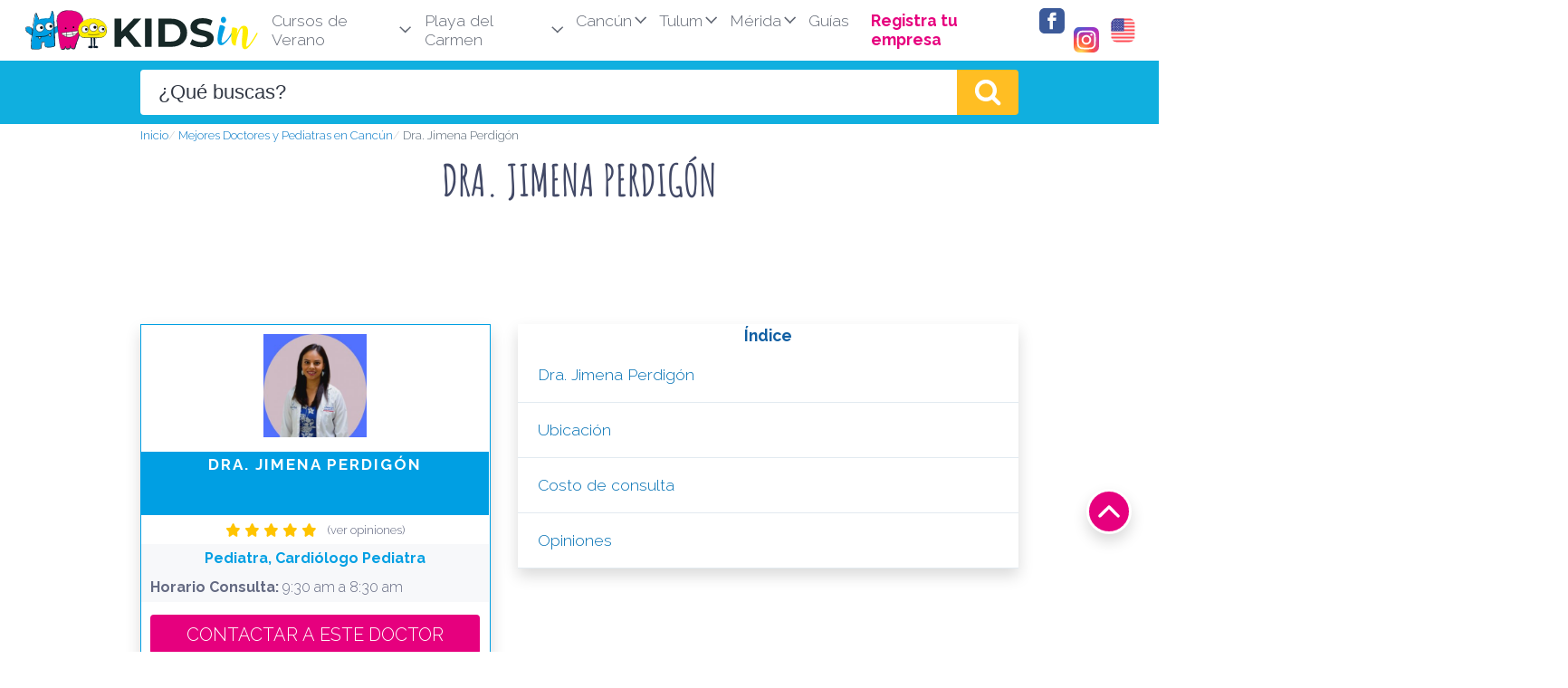

--- FILE ---
content_type: text/html; charset=UTF-8
request_url: https://kidsin.mx/doctores-en/cancun/dra-jimena-perdigon/
body_size: 17923
content:

<!DOCTYPE html>
<html lang="es-MX">

<head>
    <meta charset="UTF-8">
    <meta name="viewport" content="width=device-width, initial-scale=1">
    <link rel="profile" href="https://gmpg.org/xfn/11">

    <script async src="https://pagead2.googlesyndication.com/pagead/js/adsbygoogle.js?client=ca-pub-1748084553982745" crossorigin="anonymous"></script>

    <link rel="preload" as="image" href="https://kidsin.mx/wp-content/themes/LCtheme2020/images/hp-monstris.gif" />
    <link rel="preload" as="image" href="https://kidsin.mx/wp-content/themes/LCtheme2020/images/logo.svg" />

    <link rel="preload" href="https://fonts.gstatic.com/s/amaticsc/v15/TUZ3zwprpvBS1izr_vOMscGKfrUC_2fi-Q.woff2" as="font" type="font/woff2" crossorigin>
    <link rel="preload" href="https://fonts.gstatic.com/s/raleway/v18/1Ptxg8zYS_SKggPN4iEgvnHyvveLxVuEorCIPrcVIT9d0c8.woff" as="font" type="font/woff2" crossorigin>
    <link rel="preload" href="https://fonts.gstatic.com/s/raleway/v18/1Ptxg8zYS_SKggPN4iEgvnHyvveLxVs9pbCIPrcVIT9d0c8.woff" as="font" type="font/woff2" crossorigin>
   
    <link rel="stylesheet" href="https://kidsin.mx/wp-content/themes/LCtheme2020/style.css">
    <link rel="stylesheet" href="https://kidsin.mx/wp-content/themes/LCtheme2020/css/dist/grid.min.css">
    <link rel="stylesheet" href="https://kidsin.mx/wp-content/themes/LCtheme2020/css/nl_footer.css">

    <link rel="stylesheet" href="https://kidsin.mx/wp-content/themes/LCtheme2020/css/doctores-en.css">
          <link rel="stylesheet" href="https://kidsin.mx/wp-content/themes/LCtheme2020/css/footer.css">
    <link rel="stylesheet" href="https://kidsin.mx/wp-content/themes/LCtheme2020/css/botones.css">
            <link rel="stylesheet" href="https://kidsin.mx/wp-content/themes/LCtheme2020/css/indice.css">
        <link rel="stylesheet" href="https://kidsin.mx/wp-content/themes/LCtheme2020/css/opiniones.css">
        <link rel="stylesheet" href="https://kidsin.mx/wp-content/themes/LCtheme2020/css/accordion.css">
    
    
    <!-- Se agrega filtro.css a todos los post padres (Listados) -->
        
    <!-- Google Tag Manager -->
<script>(function(w,d,s,l,i){w[l]=w[l]||[];w[l].push({'gtm.start':
new Date().getTime(),event:'gtm.js'});var f=d.getElementsByTagName(s)[0],
j=d.createElement(s),dl=l!='dataLayer'?'&l='+l:'';j.async=true;j.src=
'https://www.googletagmanager.com/gtm.js?id='+i+dl;f.parentNode.insertBefore(j,f);
})(window,document,'script','dataLayer','GTM-NVFVLC4');</script>
<!-- End Google Tag Manager -->

<!-- Push Notific -->
<script>
    window.pushMST_config={"vapidPK":"BANbJJpc-Uu04VZCsmvkJoiJQGjlG2Dv6tsYl9vblU6ObvnqGto90NeMz2XpfGENNVrlh14bAQ2I8tP5Qb1pZng","enableOverlay":true,"swPath":"/sw.js","i18n":{}};
  var pushmasterTag = document.createElement('script');
  pushmasterTag.src = "https://cdn.pushmaster-cdn.xyz/scripts/publishers/63ef4a2f9b7c8200081c4c40/SDK.js";
  pushmasterTag.setAttribute('defer','');

  var firstScriptTag = document.getElementsByTagName('script')[0];
  firstScriptTag.parentNode.insertBefore(pushmasterTag, firstScriptTag);
</script>

    <meta name='robots' content='index, follow, max-image-preview:large, max-snippet:-1, max-video-preview:-1' />

	<!-- This site is optimized with the Yoast SEO plugin v22.4 - https://yoast.com/wordpress/plugins/seo/ -->
	<title>Conoce a Dra. Jimena Perdigón | Consultas ⭐ Costos | KIDSin</title>
	<meta name="description" content="🥇 Todo sobre Dra. Jimena Perdigón | Citas y Consultas | Costos 2026 | Ubicación | Opiniones de otros padres | Comentarios y recomendaciones" />
	<link rel="canonical" href="https://kidsin.mx/doctores-en/cancun/dra-jimena-perdigon/" />
	<meta property="og:locale" content="es_MX" />
	<meta property="og:type" content="article" />
	<meta property="og:title" content="Conoce a Dra. Jimena Perdigón | Consultas ⭐ Costos | KIDSin" />
	<meta property="og:description" content="🥇 Todo sobre Dra. Jimena Perdigón | Citas y Consultas | Costos 2026 | Ubicación | Opiniones de otros padres | Comentarios y recomendaciones" />
	<meta property="og:url" content="https://kidsin.mx/doctores-en/cancun/dra-jimena-perdigon/" />
	<meta property="og:site_name" content="KIDSin" />
	<meta property="article:modified_time" content="2022-04-07T17:27:03+00:00" />
	<meta property="og:image" content="https://kidsin.mx/wp-content/uploads/2021/10/Dra-Jimena.jpg" />
	<meta property="og:image:width" content="530" />
	<meta property="og:image:height" content="530" />
	<meta property="og:image:type" content="image/jpeg" />
	<meta name="twitter:card" content="summary_large_image" />
	<meta name="twitter:label1" content="Tiempo de lectura" />
	<meta name="twitter:data1" content="1 minuto" />
	<script type="application/ld+json" class="yoast-schema-graph">{"@context":"https://schema.org","@graph":[{"@type":"Article","@id":"https://kidsin.mx/doctores-en/cancun/dra-jimena-perdigon/#article","isPartOf":{"@id":"https://kidsin.mx/doctores-en/cancun/dra-jimena-perdigon/"},"author":{"name":"Sam","@id":"https://kidsin.mx/#/schema/person/ec58b9780155617714a2cc969ef63451"},"headline":"Dra. Jimena Perdigón","datePublished":"2021-10-29T00:09:55+00:00","dateModified":"2022-04-07T17:27:03+00:00","mainEntityOfPage":{"@id":"https://kidsin.mx/doctores-en/cancun/dra-jimena-perdigon/"},"wordCount":210,"commentCount":0,"publisher":{"@id":"https://kidsin.mx/#organization"},"image":{"@id":"https://kidsin.mx/doctores-en/cancun/dra-jimena-perdigon/#primaryimage"},"thumbnailUrl":"https://kidsin.mx/wp-content/uploads/2021/10/Dra-Jimena.jpg","keywords":["Arritmia","cardiología pediátrica","Cardiólogo pediátra","Cardiopatía congénita","Comunicación interventricular","Conducto arterial persistente","Defecto del canal auriculoventricular","Dolor precordial (de pecho)","Enfermedad de Kawasaki","Sincope"],"articleSection":["Doctores"],"inLanguage":"es-MX","potentialAction":[{"@type":"CommentAction","name":"Comment","target":["https://kidsin.mx/doctores-en/cancun/dra-jimena-perdigon/#respond"]}]},{"@type":["WebPage","ProfilePage"],"@id":"https://kidsin.mx/doctores-en/cancun/dra-jimena-perdigon/","url":"https://kidsin.mx/doctores-en/cancun/dra-jimena-perdigon/","name":"Conoce a Dra. Jimena Perdigón | Consultas ⭐ Costos | KIDSin","isPartOf":{"@id":"https://kidsin.mx/#website"},"primaryImageOfPage":{"@id":"https://kidsin.mx/doctores-en/cancun/dra-jimena-perdigon/#primaryimage"},"image":{"@id":"https://kidsin.mx/doctores-en/cancun/dra-jimena-perdigon/#primaryimage"},"thumbnailUrl":"https://kidsin.mx/wp-content/uploads/2021/10/Dra-Jimena.jpg","datePublished":"2021-10-29T00:09:55+00:00","dateModified":"2022-04-07T17:27:03+00:00","description":"🥇 Todo sobre Dra. Jimena Perdigón | Citas y Consultas | Costos 2026 | Ubicación | Opiniones de otros padres | Comentarios y recomendaciones","breadcrumb":{"@id":"https://kidsin.mx/doctores-en/cancun/dra-jimena-perdigon/#breadcrumb"},"inLanguage":"es-MX","potentialAction":[{"@type":"ReadAction","target":["https://kidsin.mx/doctores-en/cancun/dra-jimena-perdigon/"]}]},{"@type":"ImageObject","inLanguage":"es-MX","@id":"https://kidsin.mx/doctores-en/cancun/dra-jimena-perdigon/#primaryimage","url":"https://kidsin.mx/wp-content/uploads/2021/10/Dra-Jimena.jpg","contentUrl":"https://kidsin.mx/wp-content/uploads/2021/10/Dra-Jimena.jpg","width":530,"height":530},{"@type":"BreadcrumbList","@id":"https://kidsin.mx/doctores-en/cancun/dra-jimena-perdigon/#breadcrumb","itemListElement":[{"@type":"ListItem","position":1,"name":"Inicio","item":"https://kidsin.mx/"},{"@type":"ListItem","position":2,"name":"Mejores Doctores y Pediatras en Cancún","item":"https://kidsin.mx/doctores-en/cancun/"},{"@type":"ListItem","position":3,"name":"Dra. Jimena Perdigón"}]},{"@type":"WebSite","@id":"https://kidsin.mx/#website","url":"https://kidsin.mx/","name":"KIDSin","description":"","publisher":{"@id":"https://kidsin.mx/#organization"},"potentialAction":[{"@type":"SearchAction","target":{"@type":"EntryPoint","urlTemplate":"https://kidsin.mx/?s={search_term_string}"},"query-input":"required name=search_term_string"}],"inLanguage":"es-MX"},{"@type":"Organization","@id":"https://kidsin.mx/#organization","name":"KIDSin","url":"https://kidsin.mx/","logo":{"@type":"ImageObject","inLanguage":"es-MX","@id":"https://kidsin.mx/#/schema/logo/image/","url":"https://kidsin.mx/wp-content/uploads/2020/12/favicon.png","contentUrl":"https://kidsin.mx/wp-content/uploads/2020/12/favicon.png","width":600,"height":600,"caption":"KIDSin"},"image":{"@id":"https://kidsin.mx/#/schema/logo/image/"},"mainEntityOfPage":{"@id":"https://kidsin.mx/doctores-en/cancun/dra-jimena-perdigon/"}},{"@type":"Person","@id":"https://kidsin.mx/#/schema/person/ec58b9780155617714a2cc969ef63451","name":"Sam","image":{"@type":"ImageObject","inLanguage":"es-MX","@id":"https://kidsin.mx/#/schema/person/image/","url":"https://secure.gravatar.com/avatar/183924b74942eef5969d06550915127f?s=96&d=mm&r=g","contentUrl":"https://secure.gravatar.com/avatar/183924b74942eef5969d06550915127f?s=96&d=mm&r=g","caption":"Sam"},"description":"Mamá de un pequeño niño de 3 años, me gusta viajar, comer, escribir y jugar al golf. Escribir y compartir mis experiencias con otras mamás me motiva. Conozco las joyas de playa ideales para ir con nuestros niños.","mainEntityOfPage":{"@id":"https://kidsin.mx/doctores-en/cancun/dra-jimena-perdigon/"}}]}</script>
	<!-- / Yoast SEO plugin. -->


<link rel='stylesheet' id='main-style-css' href='https://kidsin.mx/wp-content/plugins/expertor/css/kidsin.mx/style.css?ver=6.5' type='text/css' media='all' />
<link rel='stylesheet' id='wp-block-library-css' href='https://kidsin.mx/wp-includes/css/dist/block-library/style.min.css?ver=6.5' type='text/css' media='all' />
<style id='classic-theme-styles-inline-css' type='text/css'>
/*! This file is auto-generated */
.wp-block-button__link{color:#fff;background-color:#32373c;border-radius:9999px;box-shadow:none;text-decoration:none;padding:calc(.667em + 2px) calc(1.333em + 2px);font-size:1.125em}.wp-block-file__button{background:#32373c;color:#fff;text-decoration:none}
</style>
<style id='global-styles-inline-css' type='text/css'>
body{--wp--preset--color--black: #000000;--wp--preset--color--cyan-bluish-gray: #abb8c3;--wp--preset--color--white: #ffffff;--wp--preset--color--pale-pink: #f78da7;--wp--preset--color--vivid-red: #cf2e2e;--wp--preset--color--luminous-vivid-orange: #ff6900;--wp--preset--color--luminous-vivid-amber: #fcb900;--wp--preset--color--light-green-cyan: #7bdcb5;--wp--preset--color--vivid-green-cyan: #00d084;--wp--preset--color--pale-cyan-blue: #8ed1fc;--wp--preset--color--vivid-cyan-blue: #0693e3;--wp--preset--color--vivid-purple: #9b51e0;--wp--preset--gradient--vivid-cyan-blue-to-vivid-purple: linear-gradient(135deg,rgba(6,147,227,1) 0%,rgb(155,81,224) 100%);--wp--preset--gradient--light-green-cyan-to-vivid-green-cyan: linear-gradient(135deg,rgb(122,220,180) 0%,rgb(0,208,130) 100%);--wp--preset--gradient--luminous-vivid-amber-to-luminous-vivid-orange: linear-gradient(135deg,rgba(252,185,0,1) 0%,rgba(255,105,0,1) 100%);--wp--preset--gradient--luminous-vivid-orange-to-vivid-red: linear-gradient(135deg,rgba(255,105,0,1) 0%,rgb(207,46,46) 100%);--wp--preset--gradient--very-light-gray-to-cyan-bluish-gray: linear-gradient(135deg,rgb(238,238,238) 0%,rgb(169,184,195) 100%);--wp--preset--gradient--cool-to-warm-spectrum: linear-gradient(135deg,rgb(74,234,220) 0%,rgb(151,120,209) 20%,rgb(207,42,186) 40%,rgb(238,44,130) 60%,rgb(251,105,98) 80%,rgb(254,248,76) 100%);--wp--preset--gradient--blush-light-purple: linear-gradient(135deg,rgb(255,206,236) 0%,rgb(152,150,240) 100%);--wp--preset--gradient--blush-bordeaux: linear-gradient(135deg,rgb(254,205,165) 0%,rgb(254,45,45) 50%,rgb(107,0,62) 100%);--wp--preset--gradient--luminous-dusk: linear-gradient(135deg,rgb(255,203,112) 0%,rgb(199,81,192) 50%,rgb(65,88,208) 100%);--wp--preset--gradient--pale-ocean: linear-gradient(135deg,rgb(255,245,203) 0%,rgb(182,227,212) 50%,rgb(51,167,181) 100%);--wp--preset--gradient--electric-grass: linear-gradient(135deg,rgb(202,248,128) 0%,rgb(113,206,126) 100%);--wp--preset--gradient--midnight: linear-gradient(135deg,rgb(2,3,129) 0%,rgb(40,116,252) 100%);--wp--preset--font-size--small: 13px;--wp--preset--font-size--medium: 20px;--wp--preset--font-size--large: 36px;--wp--preset--font-size--x-large: 42px;--wp--preset--spacing--20: 0.44rem;--wp--preset--spacing--30: 0.67rem;--wp--preset--spacing--40: 1rem;--wp--preset--spacing--50: 1.5rem;--wp--preset--spacing--60: 2.25rem;--wp--preset--spacing--70: 3.38rem;--wp--preset--spacing--80: 5.06rem;--wp--preset--shadow--natural: 6px 6px 9px rgba(0, 0, 0, 0.2);--wp--preset--shadow--deep: 12px 12px 50px rgba(0, 0, 0, 0.4);--wp--preset--shadow--sharp: 6px 6px 0px rgba(0, 0, 0, 0.2);--wp--preset--shadow--outlined: 6px 6px 0px -3px rgba(255, 255, 255, 1), 6px 6px rgba(0, 0, 0, 1);--wp--preset--shadow--crisp: 6px 6px 0px rgba(0, 0, 0, 1);}:where(.is-layout-flex){gap: 0.5em;}:where(.is-layout-grid){gap: 0.5em;}body .is-layout-flow > .alignleft{float: left;margin-inline-start: 0;margin-inline-end: 2em;}body .is-layout-flow > .alignright{float: right;margin-inline-start: 2em;margin-inline-end: 0;}body .is-layout-flow > .aligncenter{margin-left: auto !important;margin-right: auto !important;}body .is-layout-constrained > .alignleft{float: left;margin-inline-start: 0;margin-inline-end: 2em;}body .is-layout-constrained > .alignright{float: right;margin-inline-start: 2em;margin-inline-end: 0;}body .is-layout-constrained > .aligncenter{margin-left: auto !important;margin-right: auto !important;}body .is-layout-constrained > :where(:not(.alignleft):not(.alignright):not(.alignfull)){max-width: var(--wp--style--global--content-size);margin-left: auto !important;margin-right: auto !important;}body .is-layout-constrained > .alignwide{max-width: var(--wp--style--global--wide-size);}body .is-layout-flex{display: flex;}body .is-layout-flex{flex-wrap: wrap;align-items: center;}body .is-layout-flex > *{margin: 0;}body .is-layout-grid{display: grid;}body .is-layout-grid > *{margin: 0;}:where(.wp-block-columns.is-layout-flex){gap: 2em;}:where(.wp-block-columns.is-layout-grid){gap: 2em;}:where(.wp-block-post-template.is-layout-flex){gap: 1.25em;}:where(.wp-block-post-template.is-layout-grid){gap: 1.25em;}.has-black-color{color: var(--wp--preset--color--black) !important;}.has-cyan-bluish-gray-color{color: var(--wp--preset--color--cyan-bluish-gray) !important;}.has-white-color{color: var(--wp--preset--color--white) !important;}.has-pale-pink-color{color: var(--wp--preset--color--pale-pink) !important;}.has-vivid-red-color{color: var(--wp--preset--color--vivid-red) !important;}.has-luminous-vivid-orange-color{color: var(--wp--preset--color--luminous-vivid-orange) !important;}.has-luminous-vivid-amber-color{color: var(--wp--preset--color--luminous-vivid-amber) !important;}.has-light-green-cyan-color{color: var(--wp--preset--color--light-green-cyan) !important;}.has-vivid-green-cyan-color{color: var(--wp--preset--color--vivid-green-cyan) !important;}.has-pale-cyan-blue-color{color: var(--wp--preset--color--pale-cyan-blue) !important;}.has-vivid-cyan-blue-color{color: var(--wp--preset--color--vivid-cyan-blue) !important;}.has-vivid-purple-color{color: var(--wp--preset--color--vivid-purple) !important;}.has-black-background-color{background-color: var(--wp--preset--color--black) !important;}.has-cyan-bluish-gray-background-color{background-color: var(--wp--preset--color--cyan-bluish-gray) !important;}.has-white-background-color{background-color: var(--wp--preset--color--white) !important;}.has-pale-pink-background-color{background-color: var(--wp--preset--color--pale-pink) !important;}.has-vivid-red-background-color{background-color: var(--wp--preset--color--vivid-red) !important;}.has-luminous-vivid-orange-background-color{background-color: var(--wp--preset--color--luminous-vivid-orange) !important;}.has-luminous-vivid-amber-background-color{background-color: var(--wp--preset--color--luminous-vivid-amber) !important;}.has-light-green-cyan-background-color{background-color: var(--wp--preset--color--light-green-cyan) !important;}.has-vivid-green-cyan-background-color{background-color: var(--wp--preset--color--vivid-green-cyan) !important;}.has-pale-cyan-blue-background-color{background-color: var(--wp--preset--color--pale-cyan-blue) !important;}.has-vivid-cyan-blue-background-color{background-color: var(--wp--preset--color--vivid-cyan-blue) !important;}.has-vivid-purple-background-color{background-color: var(--wp--preset--color--vivid-purple) !important;}.has-black-border-color{border-color: var(--wp--preset--color--black) !important;}.has-cyan-bluish-gray-border-color{border-color: var(--wp--preset--color--cyan-bluish-gray) !important;}.has-white-border-color{border-color: var(--wp--preset--color--white) !important;}.has-pale-pink-border-color{border-color: var(--wp--preset--color--pale-pink) !important;}.has-vivid-red-border-color{border-color: var(--wp--preset--color--vivid-red) !important;}.has-luminous-vivid-orange-border-color{border-color: var(--wp--preset--color--luminous-vivid-orange) !important;}.has-luminous-vivid-amber-border-color{border-color: var(--wp--preset--color--luminous-vivid-amber) !important;}.has-light-green-cyan-border-color{border-color: var(--wp--preset--color--light-green-cyan) !important;}.has-vivid-green-cyan-border-color{border-color: var(--wp--preset--color--vivid-green-cyan) !important;}.has-pale-cyan-blue-border-color{border-color: var(--wp--preset--color--pale-cyan-blue) !important;}.has-vivid-cyan-blue-border-color{border-color: var(--wp--preset--color--vivid-cyan-blue) !important;}.has-vivid-purple-border-color{border-color: var(--wp--preset--color--vivid-purple) !important;}.has-vivid-cyan-blue-to-vivid-purple-gradient-background{background: var(--wp--preset--gradient--vivid-cyan-blue-to-vivid-purple) !important;}.has-light-green-cyan-to-vivid-green-cyan-gradient-background{background: var(--wp--preset--gradient--light-green-cyan-to-vivid-green-cyan) !important;}.has-luminous-vivid-amber-to-luminous-vivid-orange-gradient-background{background: var(--wp--preset--gradient--luminous-vivid-amber-to-luminous-vivid-orange) !important;}.has-luminous-vivid-orange-to-vivid-red-gradient-background{background: var(--wp--preset--gradient--luminous-vivid-orange-to-vivid-red) !important;}.has-very-light-gray-to-cyan-bluish-gray-gradient-background{background: var(--wp--preset--gradient--very-light-gray-to-cyan-bluish-gray) !important;}.has-cool-to-warm-spectrum-gradient-background{background: var(--wp--preset--gradient--cool-to-warm-spectrum) !important;}.has-blush-light-purple-gradient-background{background: var(--wp--preset--gradient--blush-light-purple) !important;}.has-blush-bordeaux-gradient-background{background: var(--wp--preset--gradient--blush-bordeaux) !important;}.has-luminous-dusk-gradient-background{background: var(--wp--preset--gradient--luminous-dusk) !important;}.has-pale-ocean-gradient-background{background: var(--wp--preset--gradient--pale-ocean) !important;}.has-electric-grass-gradient-background{background: var(--wp--preset--gradient--electric-grass) !important;}.has-midnight-gradient-background{background: var(--wp--preset--gradient--midnight) !important;}.has-small-font-size{font-size: var(--wp--preset--font-size--small) !important;}.has-medium-font-size{font-size: var(--wp--preset--font-size--medium) !important;}.has-large-font-size{font-size: var(--wp--preset--font-size--large) !important;}.has-x-large-font-size{font-size: var(--wp--preset--font-size--x-large) !important;}
.wp-block-navigation a:where(:not(.wp-element-button)){color: inherit;}
:where(.wp-block-post-template.is-layout-flex){gap: 1.25em;}:where(.wp-block-post-template.is-layout-grid){gap: 1.25em;}
:where(.wp-block-columns.is-layout-flex){gap: 2em;}:where(.wp-block-columns.is-layout-grid){gap: 2em;}
.wp-block-pullquote{font-size: 1.5em;line-height: 1.6;}
</style>
<link rel='stylesheet' id='style-opinator-css' href='https://kidsin.mx/wp-content/plugins/opinator/css/style.css?v=1.2&#038;ver=6.5' type='text/css' media='all' />
<script type="text/javascript" src="https://kidsin.mx/wp-content/plugins/expertor/functions/constants_js.php?home_url=https%3A%2F%2Fkidsin.mx&amp;ver=6.5" id="js-constants-js"></script>
<link rel="https://api.w.org/" href="https://kidsin.mx/wp-json/" /><link rel="EditURI" type="application/rsd+xml" title="RSD" href="https://kidsin.mx/xmlrpc.php?rsd" />
<meta name="generator" content="WordPress 6.5" />
<link rel='shortlink' href='https://kidsin.mx/?p=6824' />

        <script>
            const opinator_plugin_dir = "https://kidsin.mx/wp-content/plugins/opinator/";
            const opinator_wpadmin_dir = "https://kidsin.mx/wp-admin/";
        </script>

        <link rel="icon" href="https://kidsin.mx/wp-content/uploads/2020/12/cropped-favicon-150x150.png" sizes="32x32" />
<link rel="icon" href="https://kidsin.mx/wp-content/uploads/2020/12/cropped-favicon-300x300.png" sizes="192x192" />
<link rel="apple-touch-icon" href="https://kidsin.mx/wp-content/uploads/2020/12/cropped-favicon-300x300.png" />
<meta name="msapplication-TileImage" content="https://kidsin.mx/wp-content/uploads/2020/12/cropped-favicon-300x300.png" />

<body class="doctores-en-template-default single single-doctores-en postid-6824">
    <!-- Google Tag Manager (noscript) -->
<noscript><iframe src="https://www.googletagmanager.com/ns.html?id=GTM-NVFVLC4"
height="0" width="0" style="display:none;visibility:hidden"></iframe></noscript>
<!-- End Google Tag Manager (noscript) -->
    <header>
<div id="lc_goUP"><img src="https://kidsin.mx/wp-content/themes/LCtheme2020/images/lc_goup.svg" width="40" height="40" alt="Go to Top" /></div>
<!--
<section id="socialsTop">
<div class="container">
    <div class="row">
        <div class="col-12">
            <p>Síguenos
                <li><a href="https://www.facebook.com/kidsin.mx/" target="blank" rel="noopener"><img src="https://kidsin.mx/wp-content/themes/LCtheme2020/images/facebook.svg" alt="logo facebook" width="40" height="40"></a>&nbsp;&nbsp; <a href="https://www.instagram.com/kidsin.mx/" target="blank" rel="noopener"><img src="https://kidsin.mx/wp-content/themes/LCtheme2020/images/instagram.svg" alt="logo instagram" width="40" height="40"></a></li>
            </p>
        </div>
    </div>
</div>
</section>
-->
       <nav class="navbar navbar-expand-lg">
            <div class="container-fluid">
                <a class="navbar-brand" href="https://kidsin.mx/">
                    <img class="logo" src="https://kidsin.mx/wp-content/themes/LCtheme2020/images/logo.svg" alt="KIDSin"  width="270" height="55" />
                </a>



                <div class="openLg" id="lc_nav-menu">
                    <ul id="menu-main" class="navbar-nav ml-auto"><li class=' menu-item menu-item-type-custom menu-item-object-custom menu-item-has-children'><a href="javascript:onclick=menu_toggle(16586);">Cursos de Verano</a><ul id="sub-16586" class="sub-menu"><li class='hidden subtoggle-16586  menu-item menu-item-type-custom menu-item-object-custom'><a href="https://kidsin.mx/guias/cursos-de-verano-cancun/">Cursos de Verano Cancún</a></li>
<li class='hidden subtoggle-16586  menu-item menu-item-type-custom menu-item-object-custom'><a href="https://kidsin.mx/guias/cursos-de-verano-merida">Cursos de Verano en Mérida</a></li>
<li class='hidden subtoggle-16586  menu-item menu-item-type-custom menu-item-object-custom'><a href="https://kidsin.mx/guias/cursos-de-verano-playa-del-carmen/">Cursos de Verano en Playa</a></li>
</ul>
</li>
<li class=' menu-item menu-item-type-custom menu-item-object-custom menu-item-has-children'><a href="javascript:onclick=menu_toggle(13083);">Playa del Carmen</a><ul id="sub-13083" class="sub-menu"><li class='hidden subtoggle-13083  menu-item menu-item-type-post_type menu-item-object-escuelas-en'><a href="https://kidsin.mx/escuelas-en/playa-del-carmen/">Escuelas</a></li>
<li class='hidden subtoggle-13083  menu-item menu-item-type-post_type menu-item-object-doctores-en'><a href="https://kidsin.mx/doctores-en/playa-del-carmen/">Doctores y Pediatras</a></li>
<li class='hidden subtoggle-13083  menu-item menu-item-type-post_type menu-item-object-tramites-en'><a href="https://kidsin.mx/tramites-en/playa-del-carmen/">Trámites</a></li>
<li class='hidden subtoggle-13083  menu-item menu-item-type-post_type menu-item-object-clases-en'><a href="https://kidsin.mx/clases-en/playa-del-carmen/">Clases</a></li>
<li class='hidden subtoggle-13083  menu-item menu-item-type-post_type menu-item-object-salon-de-fiestas-en'><a href="https://kidsin.mx/salon-de-fiestas-en/playa-del-carmen/">Salones y Jardines Fiesta</a></li>
<li class='hidden subtoggle-13083  menu-item menu-item-type-post_type menu-item-object-restaurantes'><a href="https://kidsin.mx/restaurantes-para-niños/playa-del-carmen/">Restaurantes</a></li>
<li class='hidden subtoggle-13083  menu-item menu-item-type-post_type menu-item-object-servicios-en'><a href="https://kidsin.mx/servicios-en/playa-del-carmen/">Tiendas y Servicios</a></li>
<li class='hidden subtoggle-13083  menu-item menu-item-type-post_type menu-item-object-parques-en'><a href="https://kidsin.mx/parques-en/playa-de-carmen/">Parques</a></li>
<li class='hidden subtoggle-13083  menu-item menu-item-type-post_type menu-item-object-club-de-playa'><a href="https://kidsin.mx/club-de-playa/playa-del-carmen/">Clubs de Playa</a></li>
<li class='hidden subtoggle-13083  menu-item menu-item-type-custom menu-item-object-custom'><a href="https://kidsin.mx/ciencia-cultura-en/playa-del-carmen/">Ciencia y Cultura</a></li>
</ul>
</li>
<li class=' menu-item menu-item-type-custom menu-item-object-custom menu-item-has-children'><a href="javascript:onclick=menu_toggle(13084);">Cancún</a><ul id="sub-13084" class="sub-menu"><li class='hidden subtoggle-13084  menu-item menu-item-type-post_type menu-item-object-escuelas-en'><a href="https://kidsin.mx/escuelas-en/cancun/">Escuelas</a></li>
<li class='hidden subtoggle-13084  menu-item menu-item-type-post_type menu-item-object-doctores-en current-doctores-en-ancestor'><a href="https://kidsin.mx/doctores-en/cancun/">Doctores y Pediatras</a></li>
<li class='hidden subtoggle-13084  menu-item menu-item-type-custom menu-item-object-custom'><a href="https://kidsin.mx/tramites-en/10-tramites-en-cancun-para-ninos/">Trámites</a></li>
<li class='hidden subtoggle-13084  menu-item menu-item-type-post_type menu-item-object-clases-en'><a href="https://kidsin.mx/clases-en/cancun/">Clases para Niños</a></li>
<li class='hidden subtoggle-13084  menu-item menu-item-type-post_type menu-item-object-salon-de-fiestas-en'><a href="https://kidsin.mx/salon-de-fiestas-en/cancun/">Salones y Jardines Fiesta</a></li>
<li class='hidden subtoggle-13084  menu-item menu-item-type-post_type menu-item-object-restaurantes'><a href="https://kidsin.mx/restaurantes-para-niños/cancun/">Restaurantes</a></li>
<li class='hidden subtoggle-13084  menu-item menu-item-type-post_type menu-item-object-servicios-en'><a href="https://kidsin.mx/servicios-en/cancun/">Tiendas y Servicios</a></li>
<li class='hidden subtoggle-13084  menu-item menu-item-type-post_type menu-item-object-parques-en'><a href="https://kidsin.mx/parques-en/cancun/">Parques</a></li>
<li class='hidden subtoggle-13084  menu-item menu-item-type-post_type menu-item-object-club-de-playa'><a href="https://kidsin.mx/club-de-playa/cancun/">Clubs de Playa</a></li>
<li class='hidden subtoggle-13084  menu-item menu-item-type-custom menu-item-object-custom'><a href="https://kidsin.mx/ciencia-cultura-en/cancun/">Ciencia y Cultura</a></li>
</ul>
</li>
<li class=' menu-item menu-item-type-custom menu-item-object-custom menu-item-has-children'><a href="javascript:onclick=menu_toggle(13086);">Tulum</a><ul id="sub-13086" class="sub-menu"><li class='hidden subtoggle-13086  menu-item menu-item-type-post_type menu-item-object-escuelas-en'><a href="https://kidsin.mx/escuelas-en/tulum/">Escuelas</a></li>
<li class='hidden subtoggle-13086  menu-item menu-item-type-post_type menu-item-object-doctores-en'><a href="https://kidsin.mx/doctores-en/tulum/">Doctores y Pediatras</a></li>
<li class='hidden subtoggle-13086  menu-item menu-item-type-post_type menu-item-object-clases-en'><a href="https://kidsin.mx/clases-en/tulum/">Clases</a></li>
<li class='hidden subtoggle-13086  menu-item menu-item-type-post_type menu-item-object-salon-de-fiestas-en'><a href="https://kidsin.mx/salon-de-fiestas-en/tulum/">Salones y Jardines de Fiesta</a></li>
<li class='hidden subtoggle-13086  menu-item menu-item-type-post_type menu-item-object-restaurantes'><a href="https://kidsin.mx/restaurantes-para-niños/tulum/">Restaurantes</a></li>
<li class='hidden subtoggle-13086  menu-item menu-item-type-post_type menu-item-object-servicios-en'><a href="https://kidsin.mx/servicios-en/tulum/">Tiendas y Servicios</a></li>
<li class='hidden subtoggle-13086  menu-item menu-item-type-post_type menu-item-object-parques-en'><a href="https://kidsin.mx/parques-en/tulum/">Parques</a></li>
<li class='hidden subtoggle-13086  menu-item menu-item-type-post_type menu-item-object-club-de-playa'><a href="https://kidsin.mx/club-de-playa/tulum/">Clubs de Playa</a></li>
<li class='hidden subtoggle-13086  menu-item menu-item-type-custom menu-item-object-custom'><a href="https://kidsin.mx/ciencia-cultura-en/tulum/">Ciencia y Cultura</a></li>
</ul>
</li>
<li class=' menu-item menu-item-type-custom menu-item-object-custom menu-item-has-children'><a href="javascript:onclick=menu_toggle(13085);">Mérida</a><ul id="sub-13085" class="sub-menu"><li class='hidden subtoggle-13085  menu-item menu-item-type-post_type menu-item-object-escuelas-en'><a href="https://kidsin.mx/escuelas-en/merida/">Escuelas</a></li>
<li class='hidden subtoggle-13085  menu-item menu-item-type-custom menu-item-object-custom'><a href="https://kidsin.mx/doctores-en/merida/">Doctores y Pediatras</a></li>
<li class='hidden subtoggle-13085  menu-item menu-item-type-custom menu-item-object-custom'><a href="https://kidsin.mx/tramites-en/merida/">Trámites</a></li>
<li class='hidden subtoggle-13085  menu-item menu-item-type-custom menu-item-object-custom'><a href="https://kidsin.mx/clases-en/merida/">Clases</a></li>
<li class='hidden subtoggle-13085  menu-item menu-item-type-custom menu-item-object-custom'><a href="https://kidsin.mx/salon-de-fiestas-en/merida/">Salones y Jardines Fiesta</a></li>
<li class='hidden subtoggle-13085  menu-item menu-item-type-custom menu-item-object-custom'><a href="https://kidsin.mx/restaurantes-para-ni%C3%B1os/merida/">Restaurantes</a></li>
<li class='hidden subtoggle-13085  menu-item menu-item-type-custom menu-item-object-custom'><a href="https://kidsin.mx/servicios-en/merida/">Tiendas y Servicios</a></li>
<li class='hidden subtoggle-13085  menu-item menu-item-type-custom menu-item-object-custom'><a href="https://kidsin.mx/parques-en/merida/">Parques</a></li>
<li class='hidden subtoggle-13085  menu-item menu-item-type-custom menu-item-object-custom'><a href="https://kidsin.mx/ciencia-cultura-en/merida/">Ciencia y Cultura</a></li>
</ul>
</li>
<li class=' menu-item menu-item-type-post_type menu-item-object-page'><a href="https://kidsin.mx/guias/">Guías</a></li>
<li class=' menu-item menu-item-type-post_type menu-item-object-page'><a href="https://kidsin.mx/registra-tu-empresa/"><b class="magenta">Registra tu empresa</b></a></li>

                           <li class="socialTop"><a href="https://www.facebook.com/kidsin.mx/" target="blank" rel="noopener"><img src="https://kidsin.mx/wp-content/themes/LCtheme2020/images/facebook.svg" alt="logo facebook" width="30" height="30"></a>&nbsp;&nbsp; <a href="https://www.instagram.com/kidsin.mx/" target="blank" rel="noopener"><img src="https://kidsin.mx/wp-content/themes/LCtheme2020/images/instagram.svg" alt="logo instagram" width="30" height="30"></a></li>
                           </ul>                </div>
                 
                                <div class="lc_banderas">
                    <img id="btn-en" src="https://kidsin.mx/wp-content/themes/LCtheme2020/images/b-eu.svg" onclick="toggle_idioma('en')" width="30" height="30" alt="english" />
                </div>
                
                <link rel="stylesheet" href="https://kidsin.mx/wp-content/themes/LCtheme2020/css/pide-info.css">
<!-- Modal -->
<div id="overlay_doctor" class="overlay">
	<div class="modal fade" id="pideinfo" tabindex="-1" aria-labelledby="pideinfolabel" aria-hidden="true">
		<div class="modal-content">
			<div class="modal-contentIn">

				<button type="button" class="btn-close float-right" data-dismiss="modal" aria-label="Close"
						onclick="overlay('doctor')"><span aria-hidden="true">&times;</span></button>

								
					<form id="form_solicita_info">

																							<h3><b class="azul">Déjanos tus datos de contacto</b></h3>
												<div class="form-group">
							<label  for=""><b>Nombre Completo</b></label>
							<input type="text" class="form-control" id="nombre" name="nombre" aria-describedby=""
								placehodler="ej. María Pinto" required>
						</div>
						<div class="form-group">
							<label  for=""><b>Teléfono</b></label>
							<input type="number" class="form-control" id="telefono" name="telefono" aria-describedby=""
								minlength="8" maxlength="10" placehodler="ej. 5114378787" required>
						</div>
						<div class="form-group">
							<label  for=""><b>Email</b></label>
							<input type="email" class="form-control" id="email" name="email" aria-describedby=""
								placehodler="ej. maria.pinto@email.com" required>
						</div>
												<div class="form-group">
							<label ><b>¿Cómo te podemos contactar?</b></label><br />
							<label style="color:red; display:none;" id="msg_error_1"><b>Es necesario seleccionar una de las
									opciones</b></label>

							<div class="form-check form-check-inline">
								<input class="form-check-input" type="checkbox" id="" name="tipo_contacto[]" value="Whatsapp">
								<label class="form-check-label" for="">WhatsApp</label>
							</div>
							<div class="form-check form-check-inline">
								<input class="form-check-input" type="checkbox" id="" name="tipo_contacto[]" value="Teléfono">
								<label class="form-check-label" for="">Teléfono</label>
							</div>
							<div class="form-check form-check-inline">
								<input class="form-check-input" type="checkbox" id="" name="tipo_contacto[]" value="Email">
								<label class="form-check-label" for="">Email</label>
							</div>
							<div class="form-group">
								<label  for=""><b>Déjanos tu mensaje</b></label>
								<textarea class="form-control" name="mensaje" id="mensaje" rows="6" required></textarea>
							</div>
						</div>
						
						<div class="form-group form-check">
							<input type="checkbox" class="form-check-input" name="agreement" id="agreement" required>
							<label class="form-check-label terminos" for="">Confirmo que he leído y acepto el <a target="_blank"
									href="https://kidsin.mx/aviso-de-privacidad/">aviso de privacidad</a> y acepto ser
								contactado por la empresa a la que facilite mis datos de
								contacto.</label>
						</div>
						<input type="hidden" name="post_title" value="Dra. Jimena Perdigón">
						<input type="hidden" name="post_id" value="6824">
						<input type="hidden" name="post_type" value="doctores-en">
												<p class="text-center"><button type="submit" class="btn btn-enviar">Enviar</button></p>
					</form>

					<div id="form_msg" style="display:none;">
						<h2 class="text-center"><span class="magenta">¡Gracias por escribirnos!</span></h2>
						<p class="text-center"><img src="https://kidsin.mx/wp-content/themes/LCtheme2020/images/monstrisTnx.gif" width="250" height="130" alt="illustración mascotas kidsin" /></p>
						<p>En breve le haremos llegar tu solicitud de información a la empresa. Recuerda que <b>KIDS<i class="azul">i</i><i class="amarillo">n</i></b> es una guía informativa para mamás y papás. <a href="https://www.facebook.com/kidsin.mx" target="_blank" rel="nofollow">Síguenos en Facebook</a> y <a id="share_link_fb" href="https://www.facebook.com/sharer/sharer.php?u=https://kidsin.mx/doctores-en/cancun/dra-jimena-perdigon/" data-name="Compartir en Facebook" target="_blank" rel="nofollow" onclick="window.open(this.href, this.target, 'width=570,height=546'); return false;">comparte este artículo.</a></p>
					</div>

				
			</div>
		</div>
		<div id="loading-overlay" class="hidden">
                    <img src="https://kidsin.mx/wp-content/themes/LCtheme2020/images/loading.gif" alt="Loading..." />
            </div>
	</div>
</div>
                                <div class="navbar-toggler hamburger_wrapper">
                    <div role="button" id="lc_hamburger" class="navbar-toggler" type="button" aria-label="Menú" aria-controls="lc_menu" aria-expanded="false" onclick="hamburger_toggle();">
                        <span></span>
                        <span></span>
                        <span></span>
                    </div>
                </div>
            </div>
        </nav>
    </header>

    <script type="text/javascript">
    function hamburger_toggle() {
        var element = document.getElementById("lc_hamburger");
        element.classList.toggle("close");

        var element = document.getElementById("lc_nav-menu");
        element.classList.toggle("now-active");

    }
    </script>

<script type="text/javascript">
    
</script>


                     <div class="floatingFlags shadow lc_floating_button" style="display:none">
                <img id="btn-en2" src="https://kidsin.mx/wp-content/themes/LCtheme2020/images/b-eu.svg" onclick="toggle_idioma('en')" alt="english" width="50" height="50" />
            </div>
        
           <script type="text/javascript">
  document.addEventListener('DOMContentLoaded', (event) => {
     count_of_se = count_of_se + 1;
     var source_jsons = ['escuelas-en','doctores-en','tramites-en','clases-en','salon-de-fiestas-en','restaurantes','servicios-en','parques-en','club-de-playa'];
          var header = null; var header_url = null;
         var placeholder = "¿Qué buscas?";
     var ws_php = "redirect_to_results";
     var json_keys = [['esc','escuelas'],['doc','doctores'],['tra','tramites'],['cla','clases'],['sal','salón de fiestas'],['res','restaurantes'],['ser','servicios'],['par','parques'],['clu','club de playa']];
      setForm(count_of_se,source_jsons,placeholder,ws_php,json_keys,header,header_url);
  });

  </script>
 

<div class="container-fluid mainBuscador">
	<div class="container">

		<div class="row mainBuscadorIn">

			<form id="buscador_form_0" class="buscador_form">
				<div class="body" align="center">
					<div class="autoComplete_wrapper">
						<input id="lcmn_autoComplete_0" class="autoComplete" type="text" tabindex="1" autocomplete="off">
					</div>
					<input name="lcmn_s" id="lcmn_s_0" type="hidden" class="selection">
					<button class="btn btn-mainBuscador" type="submit"><img src="https://kidsin.mx/wp-content/themes/LCtheme2020/images/magnifier.svg" alt="icono lupa" width="30" height="30" /></button>
				</div>
			</form>

		</div>


	</div>
</div>
<div id="results"></div>
<style type="text/css">
.autoComplete_wrapper { position:relative;display:inline-block;width:370px }  
#autoComplete_list{ position:absolute;top:100%;left:0;right:0;padding:0;margin-top:.5rem;border-radius:.6rem;background-color:#fff;box-shadow:0 3px 6px rgba(149,157,165,.15);border:1px solid rgba(33,33,33,.07);z-index:1000;outline:0 }
.autoComplete_result{ margin:.3rem;padding:.3rem .5rem;list-style:none;text-align:left;font-size:1rem;color:#212121;transition:all .1s ease-in-out;border-radius:.35rem;background-color:#fff;white-space:nowrap;overflow:hidden;text-overflow:ellipsis;transition:all .2s ease }
.autoComplete_result::selection { color:rgba(#fff,0);background-color:rgba(#fff,0) }
.autoComplete_result:hover { cursor:pointer;background-color:rgba(255,122,122,.15) }
.autoComplete_highlighted { color:#ff7a7a;font-weight:700 }
.autoComplete_highlighted::selection { color:rgba(#fff,0);background-color:rgba(#fff,0) }
.autoComplete_selected { cursor:pointer;background-color:rgba(255,122,122,.15) }
@media only screen and (max-width:600px)
{.autoComplete_wrapper { width:320px } 
#autoComplete_list { margin:10px } 
}
.mainBuscador { background: #10AFDF; margin: 0 auto 0 auto; padding: 10px 0; }
.mainBuscadorIn { width: 100%; margin: 0 auto; } 
.autoComplete_wrapper { float: left; width: 80%; }
.buscador_form { width: 100%; margin-bottom: 0; }
.btn-mainBuscador { outline: 0; background: #ffbe23; float: left; height: 50px; width: 20%; text-align: center; border: 0; color: #fff; border-radius: 0 4px 4px 0; float: right; cursor: pointer; }
.btn-mainBuscador:hover, .btn-mainBuscador:focus { background: #ffb400; color: #fff; }
.btn-mainBuscador img { width: 30px; margin: 0 auto; }
.autoComplete { height: 3rem;
  width: 370px; margin: 0;
  padding: 0 1rem; box-sizing: border-box; -moz-box-sizing: border-box; -webkit-box-sizing: border-box; font-size: 1.4rem; text-overflow: ellipsis; color: #92969c !important; outline: none; border-radius: 10rem; border: 4px solid #fff; background-image: none; background-color: #fff; transition: all 0.4s ease; -webkit-transition: all -webkit-transform 0.4s ease; }
.autoComplete::placeholder { color: #323844; transition: all 0.3s ease; -webkit-transition: all -webkit-transform 0.3s ease; }
.autoComplete:hover::placeholder { color: #92969c; transition: all 0.3s ease; -webkit-transition: all -webkit-transform 0.3s ease; }
.autoComplete:focus::placeholder { padding: 0.1rem 0.6rem; font-size: 1.4rem; color: #92969c; }
.autoComplete:hover, .autoComplete:focus { color: #015668; border: 4px solid #ffbe23; }
.autoComplete_list { position: absolute; top: 100%; left: 0; right: 0; padding: 0; margin-top: 0.5rem; border-radius: 0.6rem; background-color: #fff; box-shadow: 0 3px 6px rgba(149, 157, 165, 0.15); border: 1px solid rgba(33, 33, 33, 0.07); z-index: 1000; outline: none; }
.autoComplete_list a { color: #ffbe23; font-size: 22px; text-decoration: underline; }

.autoComplete_result { margin: 0.3rem; padding: 0.3rem 0.5rem; list-style: none; text-align: left; font-size: 1rem; color: #212121; transition: all 0.1s ease-in-out; border-radius: 0.35rem; background-color: rgba(255, 255, 255, 1); white-space: nowrap; overflow: hidden; text-overflow: ellipsis; transition: all 0.2s ease; }
.autoComplete_result::selection { color: rgba(#ffffff, 0); background-color: rgba(#ffffff, 0); }
.autoComplete_result:hover { cursor: pointer; background-color: rgba(229, 238, 240, 1); }
.autoComplete_highlighted { color: rgba(255, 122, 122, 1); font-weight: bold; }
.autoComplete_highlighted::selection { color: rgba(#ffffff, 0); background-color: rgba(#ffffff, 0); }
.autoComplete_selected { cursor: pointer; background-color: rgba(255, 122, 122, 0.15); }
@media only screen and (max-width: 600px) {
.autoComplete_list { margin: 10px 0; width: 126%; }
.autoComplete_list a { font-size: 17px; }
}
.autoComplete { border-radius: 4px 0 0 4px; color: #263f44; float: left; margin: 0; width: 100%; min-height: 50px }
@media (min-width: 576px) { 
.autoComplete_wrapper { width: 93%; }
.btn-mainBuscador { width: 7%; }
}
</style>

<div class="container">
    <div class="row">
        <div class="col-12">
            <div class="breadcrumbBox">
<ol class="breadcrumb">
	<li><a href="https://kidsin.mx/">Inicio</a></li>
						<li><a href="https://kidsin.mx/doctores-en/cancun/">Mejores Doctores y Pediatras en Cancún</a></li>
		<li class="active">Dra. Jimena Perdigón</li>
</ol>
</div>            <h1>Dra. Jimena Perdigón</h1>
        </div>
    </div>
            <div class="row">
            <div class="col-12">
                <div class="lc_ads">
                    <div id="ads_abajo_h1" class="lazy-ads "></div>
                </div>
            </div>
        </div>
    	 <div class="row">

				
		<div class="col-12 col-sm-6 col-md-5 col-lg-5 text-center">
          <!-- el div VIP solo en listado si es de pago y es el que cambia de color a toda la ficha-->
    <div class="">
        <div class="listado-A shadow rounded-lg border">
                            <div class="listado-A-logo">
                                        <img width="80" height="150" class="lazy-img" data-src="https://kidsin.mx/wp-content/uploads/2021/10/Dra-Jimena-300x300.jpg"
                        alt="Ficha tecnica de Dra. Jimena Perdigón">
                </div>

                <div class="row">
                    <div class="col-12">
                        <table class="w-100 text-left">
                            <tbody>
                                <tr>
                                    <td colspan="2" class="text-center infoBig ">
                                        <div class="infoBigIn">Dra. Jimena Perdigón</div>
                                    </td>
                                </tr>
                                <tr>
                                    <td class="marPad0" colspan="2">
                                        <table class="w-100">
                                            <tr>
                                                <td colspan="2" class="text-center">
                                                    
		<div class="opiStarsT text-center">

			                            <img class="yesNo lazy-img" data-src="https://kidsin.mx/wp-content/plugins/opinator/images/star_on.svg" width="17" height="17" alt="estrella amarrilla">

                                        <img class="yesNo lazy-img" data-src="https://kidsin.mx/wp-content/plugins/opinator/images/star_on.svg" width="17" height="17" alt="estrella amarrilla">

                                        <img class="yesNo lazy-img" data-src="https://kidsin.mx/wp-content/plugins/opinator/images/star_on.svg" width="17" height="17" alt="estrella amarrilla">

                                        <img class="yesNo lazy-img" data-src="https://kidsin.mx/wp-content/plugins/opinator/images/star_on.svg" width="17" height="17" alt="estrella amarrilla">

                                        <img class="yesNo lazy-img" data-src="https://kidsin.mx/wp-content/plugins/opinator/images/star_on.svg" width="17" height="17" alt="estrella amarrilla">

            			&nbsp;&nbsp;<a class="verMas" href="#review_list"><small>(ver opiniones)</small></a></a>
				
		</div>
			                                                </td>
                                            </tr>
                                        </table>
                                    </td>
                                </tr>
                                <tr>
                                    <td  class="BGtd text-center"  colspan="2">
                                        <b class="cyan">Pediatra, Cardiólogo Pediatra</b>
                                    </td>
                                </tr>
                                
                            </tbody>
                        </table>
                        <table class="w-100">
                            <tbody>
                                                                <tr>
                                    <td  class="BGtd text-left"  colspan="2">
                                        <b>Horario Consulta:</b> 9:30 am a 8:30 am                                    </td>
                                </tr>
                                                                                                <!--FIN NEW ATIENDE en ficha-doctor.php-->


                                                                <tr>
                                    <td colspan="2">
                                        <button class="btn btn-qinfo"
                                            onclick=overlay('doctor')>CONTACTAR
                                            A ESTE DOCTOR</button>
                                                                                </td>
                                </tr>
                                                            </tbody>
                        </table>
                    </div>
                </div>
                        </div>
    </div>
</div>

			<div class="col-12 col-sm-6 col-md-7 col-lg-7">

    <div class="indice shadow">
        <p><b>Índice</b></p>
        <ul>
            
                
	                <li><a class="toc" href="#intro"> Dra. Jimena Perdigón</a></li>
	                <li><a class="toc" href="#bloque-consultorios">Ubicación</a></li>
                    <li><a class="toc" href="#cuantocuesta">Costo de consulta</a></li>
                
                <li><a class="toc" href="#review_list">Opiniones</a></li>

            
        </ul>
    </div>
</div>	 </div>

	<div class="row">
		<div id="intro" class="col-12">
			<p> <p>La<strong> Dra. Jimena Perdigón</strong> es pediatra con especialidad en <strong>Cardiología pediátrica.</strong> Es egresada de la <strong>UNAM</strong> cuenta con una <strong>alta especialidad en Ecocardiografía Pediátrica y fetal.</strong> Ella se dedica a revisar el corazón de nuestros hijos. Tiene un trato  maravilloso.<strong> Explica cada detalle</strong> y cada cosa que va haciendo al examinar a tu peque. Utiliza<strong> términos claros</strong> al hablar sobre el padecimiento y tratamiento. No solo te atiende en consultorio sino te <strong>da seguimiento</strong> a cualquier llamada.<br />
Las <strong>enfermedades que trata</strong> principalmente son:</p>
<ul>
<li>Cardiopatía congénita</li>
<li>Conducto arterial persistente</li>
<li>Comunicación interventricular</li>
<li>Defecto del canal auriculoventricular</li>
<li>Dolor precordial (de pecho)</li>
<li>Enfermedad de Kawasaki</li>
<li>Sincope</li>
<li>Arritmia</li>
</ul>
<p>La <strong>Dra. Jimena Perdigón</strong> y su equipo tienen un trato profesional y humano. El consultorio está  en el<strong> Hospital Galenia</strong> con una <strong>ubicación de muy fácil acceso.</strong> Cuenta con el equipo necesario para realizar <strong>ecocardiografías y electrocardiogramas.</strong></p>
<p><span style="font-weight: 400;"><strong>KIDS</strong><em>in</em> está escrito por mamás como tú para informar a otros padres de familia. Por favor visita nuestras otras secciones dónde encuentras<a href="https://kidsin.mx/clases-en/cancun/"> clases para tus hijos</a>, <a href="https://kidsin.mx/escuelas-en/cancun/">escuelas para tus niños</a> y mucho más Recuerda dejarnos tus comentarios debajo y compartir con otras mamás nuestros artículos</span></p>
 </p>
		</div>

		 <!--Bloque consultorio-->
		 <div id="bloque-consultorios">
			
<div class="row">
    <div class="col-12">
        <div class="Cbox">
            <div class="CboxIn">
                <p class="Ctipo">Consultorio hospital</p>
                <p class="Cname">Dra. Jimena Perdigón Lagunes</p>                                <div class="Chora">
                    <p><img class="lazy-img" data-src="https://kidsin.mx/wp-content/themes/LCtheme2020/images/orario.svg" width="30" heigth="30" alt="Horario" /> <b>Horario:</b>
                        9:30am a 8:30 pm</p>
                </div>
                                <div class="Cpin">
                    <p><img class="lazy-img" data-src="https://kidsin.mx/wp-content/themes/LCtheme2020/images/pin.svg" width="30" heigth="30" alt="Dirección" />
                        <b>Dirección:</b> Av. Tulum Mzn 01 lote 01 SM 12, Cancun Quintana Roo. Hospital Galenia </p>
                </div>                                <div class="Cmap">
                    <iframe style="border: 0;" data-src="https://www.google.com/maps/embed?pb=!1m18!1m12!1m3!1d3721.3987881650364!2d-86.8274307!3d21.1365223!2m3!1f0!2f0!3f0!3m2!1i1024!2i768!4f13.1!3m3!1m2!1s0x0%3A0x0!2zMjHCsDA4JzExLjUiTiA4NsKwNDknMzguOCJX!5e0!3m2!1ses-419!2smx!4v1635396441044!5m2!1ses-419!2smx" width="600" height="450" allowfullscreen="allowfullscreen"></iframe>                </div>
                            </div>
            <hr class="dashed">
            <p class="text-center"><b class="cyan">Dra. Jimena Perdigón Lagunes cuenta con</b></p>

             <table class="CicoTable">
                <tr>
                    <td>
                                                <img class="Cico lazy-img" data-src="https://kidsin.mx/wp-content/themes/LCtheme2020/images/espera.svg" width="30" heigth="30" alt="tiene Sala de espera" />
                                                <p class="CicoTxt">Sala espera</p>
                    </td>
                    <td>
                                                <img class="Cico lazy-img" data-src="https://kidsin.mx/wp-content/themes/LCtheme2020/images/wc.svg" width="30" heigth="30" alt="tiene baño" />
                                                <p class="CicoTxt">Baño</p>
                    </td>
                    <td>
                                                <img class="Cico lazy-img" data-src="https://kidsin.mx/wp-content/themes/LCtheme2020/images/lego_.svg" width="30" heigth="30" alt="no tiene juegos" />
                                                <p class="CicoTxt">Juegos</p>
                    </td>
                    <td>
                                                <img class="Cico lazy-img"
                            data-src="https://kidsin.mx/wp-content/themes/LCtheme2020/images/estacionamento.svg" width="30" heigth="30" alt="tiene parking" />
                                                <p class="CicoTxt">Parking</p>
                    </td>
                </tr>
            </table>
                 <div class="CicoTxtSub">
                                    </div>
 
        </div>
    </div>
</div>

    <div class="row">
        <div class="col-12">
            <div class="lc_ads">
                <div id="ads_entre_mapa_1" class="lazy-ads "></div>
            </div>
        </div>
    </div>

		</div>
	</div>


	 <div class="row">
		<div class="col-12">

				
				
				
					<h2 id="cuantocuesta"> ¿Cuánto cuesta la consulta con Dra. Jimena Perdigón ?</h2>
					<div class="clearfix"></div>
					<div class="row">
						<div class="col-12">
							<div class="lc_ads">
								<div id="ads_costos_h2" class="lazy-ads "></div>
							</div>
						</div>
					</div>
					<div class="clearfix"></div>
					

<div class="container">
    <div class="row">
        <div class="col-12">
            <h3>Precios consulta</h3>

            <!-- este ROW va despues de H2 costos y aparece el row correspondiente SOLO si estàn llenos los metadatos oooooooooo, que creo te viene mejor, debajo del <h3> correspondiente -->
            <div class="row">
                <div class="col-12 costosLi">
                    <ul>
                        <!-- <li>Primera Consulta <b class="costosLiNum cyan">$1,000</b></li> -->
                        <li>Consulta <b class="costosLiNum cyan"> $700 </b></li>                        <li>Consulta en linea  <b class="costosLiNum cyan"> $500 </b></li>                                                                                            </ul>
                </div>
            </div>
        </div>
    </div>
</div>

				
				<style type="text/css">
.disclaimer { padding-top: 10px; padding-bottom: 10px; background: #f0f5f6; margin: 10px auto 30px auto; box-shadow: 0 0.5rem 1rem rgba(0, 0, 0, 0.15); text-align: center; } 
.disclaimer p { color: #92949f; margin: 10px auto; width: 95%; }
</style>
    <div class="disclaimer">
        <p>*Los costos y promociones pueden cambiar sin previo aviso. Para conocer nuevas promociones y los costos actualizados recomendamos contactar con la clínica. | *Costs and promotions may change without prior notice. To find out about new promotions and updated costs, we recommend contacting the clinic.</p>
    </div>

				
								<style type="text/css">
.blur_banner { background: #10AFDF url(https://kidsin.mx/wp-content/themes/LCtheme2020/images/price-magenta.gif); background-repeat: no-repeat; background-position: left bottom; background-size: 32%; padding: 30px 0; margin: 20px auto; }  
.blur_banner h2 { color:#fff; font-weight:bold; font-family: 'Raleway';width: 56%; margin: 0 auto 20px 36%; }
.blur_banner p { color: #fff; font-weight: bold; font-size: 27px; width: 56%; margin: 0 auto 20px 36%; }
.btn-blur, .btn-blur:visited { background: #e6007e; color: #fff; font-size: 27px; font-weight: 700; padding: 15px 20px; border-radius: 3px; display: inline-block; width: 90%; margin: 10px auto; line-height: normal; }
.btn-blur:hover, .btn-blur:focus { background: #c6005e; color: #fff; text-decoration:none; }
</style>
<div class="row">
    <div class="col-12 col-sm-12 text-center blur_banner shadow"> 
        <h2>¿Es Dra. Jimena Perdigón tu negocio?</h2>
        <p>Contacta con nosotros para más información sobre cómo tener un perfil más completo en Kidsin</p>
        <p><a class="btn-blur" href="https://kidsin.mx/contacto/">Contactar</a></p>
    </div>
</div>
 									<div class="boxAuthor">
    <div class="boxAuthorIn">
        <div class="row w-100">

            <div class="boxAuthorImg float-left">
                <img alt='Foto del autor' src='https://secure.gravatar.com/avatar/183924b74942eef5969d06550915127f?s=96&#038;d=mm&#038;r=g' srcset='https://secure.gravatar.com/avatar/183924b74942eef5969d06550915127f?s=192&#038;d=mm&#038;r=g 2x' class='avatar avatar-96 photo' height='96' width='96' decoding='async'/>            </div>
            <div class="col-12 col-sm-10 col-md-10 col-lg-10">
                <p class="boxAuthorNAme">Sam</p>
                <p class="boxAuthorBio">Mamá de un pequeño niño de 3 años, me gusta viajar, comer, escribir y jugar al golf. Escribir y compartir mis experiencias con otras mamás me motiva. Conozco las joyas de playa ideales para ir con nuestros niños.</p>
            </div>

        </div>
    </div>
</div>		</div>
	</div>
 </div>

<style type="text/css">
    .Blc_socials { margin: 30px auto; }
    .Blc_socials p { text-align: center; margin: 5px auto; }
    .Blc_socials ul { padding: 0; margin: 0 auto; text-align: center; }
    .Blc_socials li { list-style-type: none; display: inline-block; margin: 3px; }

    .Blc_socials a, .Blc_socials a:visited { outline: 0; text-align: center; border: 0; cursor: pointer; display: inline-block; padding: 10px; border-radius: 3px; }
    .Blc_socials a img { margin: 0 auto; width: 28px; }

    .Blc_facebook, .Blc_facebook:visited { background: #0165E1; } 
    .Blc_facebook:hover, .Blc_facebook:focus { background: #024A99; }

    .Blc_instagram, .Blc_instagram:visited { background: #E1306C; }	
    .Blc_instagram:hover, .Blc_instagram:focus { background: #992250; }

    .Blc_twitter, .Blc_twitter:visited { background: #000; }	
    .Blc_twitter:hover, .Blc_twitter:focus { background: #222; }

    .Blc_whatsapp, .Blc_whatsapp:visited { background: #28D146; }	
    .Blc_whatsapp:hover, .Blc_whatsapp:focus { background: #197F28; }

    .Blc_link, .Blc_link:visited { background: #F77737; }
    .Blc_link:hover, .Blc_link:focus { background: #B25329; }

    @media screen and (min-width: 500px) {
        #whatsapp-movil {
            display: none;
        }
    }

    @media screen and (max-width: 500px) {
        #whatsapp-desktop {
            display: none;
        }
    }

</style>

<div class="container">
	<div class="row">
		<div class="col-12">
			<div class="Blc_socials">
				<p>Ayuda a otras mamás y papás compartiendo esta información</p>
				<ul>
					<li>
						<a class="Blc_facebook" href="https://www.facebook.com/sharer.php?u=https%3A%2F%2Fkidsin.mx%2Fdoctores-en%2Fcancun%2Fdra-jimena-perdigon%2F" target="_blank">
							<img data-src="https://kidsin.mx/wp-content/themes/LCtheme2020/images/lc_facebook.svg" class="lazy-img " width="70" height="70" alt="icono Facebook">
						</a>
					</li>
					<li>
						<a class="Blc_twitter" href="https://twitter.com/intent/tweet?text=Dra.+Jimena+Perdig%C3%B3n&url=https%3A%2F%2Fkidsin.mx%2Fdoctores-en%2Fcancun%2Fdra-jimena-perdigon%2F" target="_blank">
							<img data-src="https://kidsin.mx/wp-content/themes/LCtheme2020/images/lc_x.svg" class="lazy-img " width="70" height="70" alt="icono Twitter">
						</a>
					</li>
					<li id="whatsapp-movil">
						<a class="Blc_whatsapp" href="whatsapp://send?text=https%3A%2F%2Fkidsin.mx%2Fdoctores-en%2Fcancun%2Fdra-jimena-perdigon%2F" target="_blank" data-action="share/whatsapp/share">
							<img data-src="https://kidsin.mx/wp-content/themes/LCtheme2020/images/lc_whatsapp.svg" class="lazy-img " width="70" height="70" alt="icono Whatsapp">
						</a>
					</li>
                    <li id="whatsapp-desktop">
						<a class="Blc_whatsapp" href="https://api.whatsapp.com/send?text=https%3A%2F%2Fkidsin.mx%2Fdoctores-en%2Fcancun%2Fdra-jimena-perdigon%2F" target="_blank" data-action="share/whatsapp/share">
							<img data-src="https://kidsin.mx/wp-content/themes/LCtheme2020/images/lc_whatsapp.svg" class="lazy-img " width="70" height="70" alt="icono Whatsapp">
						</a>
					</li>
					<li>
						<a class="Blc_link">
                            <input id="link" type="hidden" value="https://kidsin.mx/doctores-en/cancun/dra-jimena-perdigon/">
							<img data-src="https://kidsin.mx/wp-content/themes/LCtheme2020/images/lc_link.svg" class="lazy-img " width="70" height="70" alt="icono Link">
						</a>
					</li>
				</ul>
			</div>
		</div>
	</div>
</div>

<script>
    function copy() {
        var copyText = document.querySelector("#link");
        copyText.select();

        navigator.clipboard.writeText(copyText.value);
        alert("URL copiada: " + copyText.value);
    }

    document.querySelector(".Blc_link").addEventListener("click", copy);
</script>
<div class="container-fluid widgetsAll">
    <div class="container">
        <div class="row">

            <div class="col-12">
                <h2>Conoce otros doctores en Cancún</h2>
            </div>
        </div>
                <div class="row">
            
                        <div class="col-12 col-sm-3">
                <div class="rVIP">
                    <div class="relacBox">
                        <a class="tdn" href="https://kidsin.mx/doctores-en/cancun/dra-karina-gomez-polo/">
                                                                                                    <div class="rVIPbadge">
                                            <img src="https://kidsin.mx/wp-content/themes/LCtheme2020/images/corazon.png"  width="60" height="60" alt="perfil VIP" />
                                        </div>
                                                            <div class="relacImg">
                                <img class="lazy-img"
                                    data-src="https://kidsin.mx/wp-content/uploads/2021/07/destacada-dra-300x300.jpg" alt="logo Dra. Karina Gomez Polo" height="90" width="222" /></div>
                                                                                    <div class="relacStars">
                                
		<div class="opiStarsT text-center">

			                            <img class="yesNo lazy-img" data-src="https://kidsin.mx/wp-content/plugins/opinator/images/star_on.svg" width="17" height="17" alt="estrella amarrilla">

                                        <img class="yesNo lazy-img" data-src="https://kidsin.mx/wp-content/plugins/opinator/images/star_on.svg" width="17" height="17" alt="estrella amarrilla">

                                        <img class="yesNo lazy-img" data-src="https://kidsin.mx/wp-content/plugins/opinator/images/star_on.svg" width="17" height="17" alt="estrella amarrilla">

                                        <img class="yesNo lazy-img" data-src="https://kidsin.mx/wp-content/plugins/opinator/images/star_on.svg" width="17" height="17" alt="estrella amarrilla">

                                        <img class="yesNo lazy-img" data-src="https://kidsin.mx/wp-content/plugins/opinator/images/star_on.svg" width="17" height="17" alt="estrella amarrilla">

            
		</div>
			                            </div>

                                                            <p class="relacNombre">Dra. Karina Gomez Polo</p>
                                                                                    <!-- Doctores | especialidad nombre estrella -->
                            <p class="relacMetodo">
                                Pediatra, Neonatología                            </p>
                                                    </a>
                    </div>
                </div>
            </div>
                        
                        <div class="col-12 col-sm-3">
                <div class="rVIP">
                    <div class="relacBox">
                        <a class="tdn" href="https://kidsin.mx/doctores-en/cancun/dr-bernardo-russek-portales/">
                                                                                                    <div class="rVIPbadge">
                                            <img src="https://kidsin.mx/wp-content/themes/LCtheme2020/images/corazon.png"  width="60" height="60" alt="perfil VIP" />
                                        </div>
                                                            <div class="relacImg">
                                <img class="lazy-img"
                                    data-src="https://kidsin.mx/wp-content/uploads/2021/07/Dr.-Bernardo-Russek-Portales-300x300.jpeg" alt="logo Dr. Bernardo Russek Portales" height="90" width="222" /></div>
                                                                                    <div class="relacStars">
                                
		<div class="opiStarsT text-center">

			                            <img class="yesNo lazy-img" data-src="https://kidsin.mx/wp-content/plugins/opinator/images/star_on.svg" width="17" height="17" alt="estrella amarrilla">

                                        <img class="yesNo lazy-img" data-src="https://kidsin.mx/wp-content/plugins/opinator/images/star_on.svg" width="17" height="17" alt="estrella amarrilla">

                                        <img class="yesNo lazy-img" data-src="https://kidsin.mx/wp-content/plugins/opinator/images/star_on.svg" width="17" height="17" alt="estrella amarrilla">

                                        <img class="yesNo lazy-img" data-src="https://kidsin.mx/wp-content/plugins/opinator/images/star_on.svg" width="17" height="17" alt="estrella amarrilla">

                                        <img class="yesNo lazy-img" data-src="https://kidsin.mx/wp-content/plugins/opinator/images/star_on.svg" width="17" height="17" alt="estrella amarrilla">

            
		</div>
			                            </div>

                                                            <p class="relacNombre">Dr. Bernardo Russek Portales</p>
                                                                                    <!-- Doctores | especialidad nombre estrella -->
                            <p class="relacMetodo">
                                Pediatra, Cirujano Pediatra                            </p>
                                                    </a>
                    </div>
                </div>
            </div>
                        
                        <div class="col-12 col-sm-3">
                <div class="rVIP">
                    <div class="relacBox">
                        <a class="tdn" href="https://kidsin.mx/doctores-en/cancun/psicologa-alejandra-vera-puigserver/">
                                                                                                    <div class="rVIPbadge">
                                            <img src="https://kidsin.mx/wp-content/themes/LCtheme2020/images/corazon.png"  width="60" height="60" alt="perfil VIP" />
                                        </div>
                                                            <div class="relacImg">
                                <img class="lazy-img"
                                    data-src="" alt="logo Psicóloga Alejandra Vera Puigserver" height="90" width="222" /></div>
                                                                                    <div class="relacStars">
                                
		<div class="opiStarsT text-center">

			                            <img class="yesNo lazy-img" data-src="https://kidsin.mx/wp-content/plugins/opinator/images/star_on.svg" width="17" height="17" alt="estrella amarrilla">

                                        <img class="yesNo lazy-img" data-src="https://kidsin.mx/wp-content/plugins/opinator/images/star_on.svg" width="17" height="17" alt="estrella amarrilla">

                                        <img class="yesNo lazy-img" data-src="https://kidsin.mx/wp-content/plugins/opinator/images/star_on.svg" width="17" height="17" alt="estrella amarrilla">

                                        <img class="yesNo lazy-img" data-src="https://kidsin.mx/wp-content/plugins/opinator/images/star_on.svg" width="17" height="17" alt="estrella amarrilla">

                                        <img class="yesNo lazy-img" data-src="https://kidsin.mx/wp-content/plugins/opinator/images/star_on.svg" width="17" height="17" alt="estrella amarrilla">

            
		</div>
			                            </div>

                                                            <p class="relacNombre">Psicóloga Alejandra Vera Puigserver</p>
                                                                                    <!-- Doctores | especialidad nombre estrella -->
                            <p class="relacMetodo">
                                Psicología Trastornos en niños y adolescentes, Psicología Infantil, Psicología                            </p>
                                                    </a>
                    </div>
                </div>
            </div>
                        
                        <div class="col-12 col-sm-3">
                <div class="rVIP">
                    <div class="relacBox">
                        <a class="tdn" href="https://kidsin.mx/doctores-en/cancun/hospital-galenia/">
                                                                                                    <div class="rVIPbadge">
                                            <img src="https://kidsin.mx/wp-content/themes/LCtheme2020/images/corazon.png"  width="60" height="60" alt="perfil VIP" />
                                        </div>
                                                            <div class="relacImg">
                                <img class="lazy-img"
                                    data-src="https://kidsin.mx/wp-content/uploads/2022/02/Hospital-Galenia-300x300.png" alt="logo Hospital Galenia" height="90" width="222" /></div>
                                                                                    <div class="relacStars">
                                
		<div class="opiStarsT text-center">

			                            <img class="yesNo lazy-img" data-src="https://kidsin.mx/wp-content/plugins/opinator/images/star_on.svg" width="17" height="17" alt="estrella amarrilla">

                                        <img class="yesNo lazy-img" data-src="https://kidsin.mx/wp-content/plugins/opinator/images/star_on.svg" width="17" height="17" alt="estrella amarrilla">

                                        <img class="yesNo lazy-img" data-src="https://kidsin.mx/wp-content/plugins/opinator/images/star_on.svg" width="17" height="17" alt="estrella amarrilla">

                                        <img class="yesNo lazy-img" data-src="https://kidsin.mx/wp-content/plugins/opinator/images/star_on.svg" width="17" height="17" alt="estrella amarrilla">

                                        <img class="yesNo lazy-img" data-src="https://kidsin.mx/wp-content/plugins/opinator/images/star_on.svg" width="17" height="17" alt="estrella amarrilla">

            
		</div>
			                            </div>

                                                            <p class="relacNombre">Hospital Galenia</p>
                                                                                    <!-- Doctores | especialidad nombre estrella -->
                            <p class="relacMetodo">
                                Pediatra, Oftalmólogo, Dermatólogo, Odontopediatra, Neonatología, Ortopedista, Otorrinolaringólogo, Cardiólogo Pediatra, Nutrición                            </p>
                                                    </a>
                    </div>
                </div>
            </div>
                        
                        <div class="col-12 col-sm-3">
                <div class="">
                    <div class="relacBox">
                        <a class="tdn" href="https://kidsin.mx/doctores-en/cancun/dra-daniela-serna-garduno/">
                                                                                        <div class="relacImg">
                                <img class="lazy-img"
                                    data-src="https://kidsin.mx/wp-content/uploads/2021/11/dra-daniela-serna-293x300.png" alt="logo Dra. Daniela Serna Garduño" height="90" width="222" /></div>
                                                                                    <div class="relacStars">
                                
		<div class="opiStarsT text-center">

			                            <img class="yesNo lazy-img" data-src="https://kidsin.mx/wp-content/plugins/opinator/images/star_on.svg" width="17" height="17" alt="estrella amarrilla">

                                        <img class="yesNo lazy-img" data-src="https://kidsin.mx/wp-content/plugins/opinator/images/star_on.svg" width="17" height="17" alt="estrella amarrilla">

                                        <img class="yesNo lazy-img" data-src="https://kidsin.mx/wp-content/plugins/opinator/images/star_on.svg" width="17" height="17" alt="estrella amarrilla">

                                        <img class="yesNo lazy-img" data-src="https://kidsin.mx/wp-content/plugins/opinator/images/star_on.svg" width="17" height="17" alt="estrella amarrilla">

                                        <img class="yesNo lazy-img" data-src="https://kidsin.mx/wp-content/plugins/opinator/images/star_on.svg" width="17" height="17" alt="estrella amarrilla">

            
		</div>
			                            </div>

                                                            <p class="relacNombre">Dra. Daniela Serna Garduño</p>
                                                                                    <!-- Doctores | especialidad nombre estrella -->
                            <p class="relacMetodo">
                                Pediatra, Cirujano Pediatra                            </p>
                                                    </a>
                    </div>
                </div>
            </div>
                        
                        <div class="col-12 col-sm-3">
                <div class="">
                    <div class="relacBox">
                        <a class="tdn" href="https://kidsin.mx/doctores-en/cancun/dra-martha-calderon-pacheco/">
                                                                                        <div class="relacImg">
                                <img class="lazy-img"
                                    data-src="https://kidsin.mx/wp-content/uploads/2022/03/breastfeeding-consultant-225x300.jpg" alt="logo Dra. Martha Calderón Pacheco" height="90" width="222" /></div>
                                                                                    <div class="relacStars">
                                
		<div class="opiStarsT text-center">

			                            <img class="yesNo lazy-img" data-src="https://kidsin.mx/wp-content/plugins/opinator/images/star_on.svg" width="17" height="17" alt="estrella amarrilla">

                                        <img class="yesNo lazy-img" data-src="https://kidsin.mx/wp-content/plugins/opinator/images/star_on.svg" width="17" height="17" alt="estrella amarrilla">

                                        <img class="yesNo lazy-img" data-src="https://kidsin.mx/wp-content/plugins/opinator/images/star_on.svg" width="17" height="17" alt="estrella amarrilla">

                                        <img class="yesNo lazy-img" data-src="https://kidsin.mx/wp-content/plugins/opinator/images/star_on.svg" width="17" height="17" alt="estrella amarrilla">

                                        <img class="yesNo lazy-img" data-src="https://kidsin.mx/wp-content/plugins/opinator/images/star_on.svg" width="17" height="17" alt="estrella amarrilla">

            
		</div>
			                            </div>

                                                            <p class="relacNombre">Dra. Martha Calderón Pacheco</p>
                                                                                    <!-- Doctores | especialidad nombre estrella -->
                            <p class="relacMetodo">
                                Consultor de lactancia, Consultoría Prenatal                            </p>
                                                    </a>
                    </div>
                </div>
            </div>
                        
                        <div class="col-12 col-sm-3">
                <div class="">
                    <div class="relacBox">
                        <a class="tdn" href="https://kidsin.mx/doctores-en/cancun/clinica-pediatrica-kokoro-kids/">
                                                                                        <div class="relacImg">
                                <img class="lazy-img"
                                    data-src="https://kidsin.mx/wp-content/uploads/2021/08/kokoro-kids-300x297.jpg" alt="logo Clínica Pediátrica Kókoro Kids" height="90" width="222" /></div>
                                                                                    <div class="relacStars">
                                
		<div class="opiStarsT text-center">

			                            <img class="yesNo lazy-img" data-src="https://kidsin.mx/wp-content/plugins/opinator/images/star_on.svg" width="17" height="17" alt="estrella amarrilla">

                                        <img class="yesNo lazy-img" data-src="https://kidsin.mx/wp-content/plugins/opinator/images/star_on.svg" width="17" height="17" alt="estrella amarrilla">

                                        <img class="yesNo lazy-img" data-src="https://kidsin.mx/wp-content/plugins/opinator/images/star_on.svg" width="17" height="17" alt="estrella amarrilla">

                                        <img class="yesNo lazy-img" data-src="https://kidsin.mx/wp-content/plugins/opinator/images/star_on.svg" width="17" height="17" alt="estrella amarrilla">

                                        <img class="yesNo lazy-img" data-src="https://kidsin.mx/wp-content/plugins/opinator/images/star_on.svg" width="17" height="17" alt="estrella amarrilla">

            
		</div>
			                            </div>

                                                            <p class="relacNombre">Clínica Pediátrica Kókoro Kids</p>
                                                                                    <!-- Doctores | especialidad nombre estrella -->
                            <p class="relacMetodo">
                                Odontopediatra                            </p>
                                                    </a>
                    </div>
                </div>
            </div>
                        
                        <div class="col-12 col-sm-3">
                <div class="">
                    <div class="relacBox">
                        <a class="tdn" href="https://kidsin.mx/doctores-en/cancun/dr-abdiel-gomez-elias/">
                                                                                        <div class="relacImg">
                                <img class="lazy-img"
                                    data-src="https://kidsin.mx/wp-content/uploads/2021/11/dr-abdiel-300x300.jpeg" alt="logo Dr. Abdiel Gómez Elías" height="90" width="222" /></div>
                                                                                    <div class="relacStars">
                                
		<div class="opiStarsT text-center">

			                            <img class="yesNo lazy-img" data-src="https://kidsin.mx/wp-content/plugins/opinator/images/star_on.svg" width="17" height="17" alt="estrella amarrilla">

                                        <img class="yesNo lazy-img" data-src="https://kidsin.mx/wp-content/plugins/opinator/images/star_on.svg" width="17" height="17" alt="estrella amarrilla">

                                        <img class="yesNo lazy-img" data-src="https://kidsin.mx/wp-content/plugins/opinator/images/star_on.svg" width="17" height="17" alt="estrella amarrilla">

                                        <img class="yesNo lazy-img" data-src="https://kidsin.mx/wp-content/plugins/opinator/images/star_on.svg" width="17" height="17" alt="estrella amarrilla">

                                        <img class="yesNo lazy-img" data-src="https://kidsin.mx/wp-content/plugins/opinator/images/star_on.svg" width="17" height="17" alt="estrella amarrilla">

            
		</div>
			                            </div>

                                                            <p class="relacNombre">Dr. Abdiel Gómez Elías</p>
                                                                                    <!-- Doctores | especialidad nombre estrella -->
                            <p class="relacMetodo">
                                Pediatra                            </p>
                                                    </a>
                    </div>
                </div>
            </div>
                                </div>
        
                <div class="row">
            <div class="col-12 text-center">
                <!--El 6to ver más que lleva al listado padre-->
                                <p><a class="btn btn-vermas" href="https://kidsin.mx/doctores-en/cancun/"> Ver más</a></p>
            </div>
        </div>
            </div>
</div>

 <section id="registrate">
	<div class="container-fluid marPad0">
		<div class="container">
			<div class="row">
				<div class="col-12 col-sm-3 text-center">
					<img data-src="https://kidsin.mx/wp-content/themes/LCtheme2020/images/monstruoAzul.gif" class="lazy-img" alt="Registrate con nosotros" width="200" height="208" />
				</div>
				<div class="col-12 col-sm-9 text-center">
					<p>¿Quieres que tu empresa o institución aparezca en Kidsin? </p>
					<a class="btn-contactanosFoot tdn" href="https://kidsin.mx/registra-tu-empresa/">Contáctanos</a>
				</div>
	 		</div>
	 	</div>
	</div>
</section>


 		<section class="opt_formBox">
		    <div class='container'>
		        <div class="row">
		            <div class="col-12 col-sm-12 col-md-12 col-lg-12">
		                <p id="mensaje_gracias" style="display:none;">Gracias, hemos recibido su comentario</p>
		            </div>
		        </div>
		        <div class="row">
		            <div class="col-12">
		                <form id='review_form' onsubmit="return sendForm();">
		                    <div class="row">
		                        <div class="col-12 col-sm-12 col-md-12 col-lg-12">
		                            <h2>Evalúa tu experiencia con Dra. Jimena Perdigón</h2>
		                        </div>
		                    </div>
		                    <div class="row">
		                        <div class="col-12 col-sm-6 col-md-6 col-lg-6"><!--SX-->
		                            		                            <div class="row">
		                                <div class="col-12">
		                                    <div class="opt_input_group">
		                                        <label>¿Cómo evalúas la atención de este médico?</label>
		                                        <select class="opt_input" name="preg_1" id="preg_1">
		                                            		                                                <option value="5"> Excelente  </option>
		                                            		                                                <option value="4"> Muy Buena  </option>
		                                            		                                                <option value="3"> Buena  </option>
		                                            		                                                <option value="2"> Satisfactoria  </option>
		                                            		                                                <option value="1"> Insatisfactoria  </option>
		                                            		                                        </select>
		                                    </div>
		                                </div>
		                            </div>
		                            		                            <div class="row">
		                                <div class="col-12">
		                                    <div class="opt_input_group">
		                                        <label>¿Qué tan clara fue la información que te dio?</label>
		                                        <select class="opt_input" name="preg_2" id="preg_2">
		                                            		                                                <option value="5"> Muy clara </option>
		                                            		                                                <option value="4"> Clara </option>
		                                            		                                                <option value="3"> Regular </option>
		                                            		                                                <option value="2"> Poco clara </option>
		                                            		                                                <option value="1"> Me explicó muy poco </option>
		                                            		                                        </select>
		                                    </div>
		                                </div>
		                            </div>
		                            		                            <div class="row">
		                                <div class="col-12">
		                                    <div class="opt_input_group">
		                                        <label>¿Tu cita de consulta se atendió puntualmente?</label>
		                                        <select class="opt_input" name="preg_3" id="preg_3">
		                                            		                                                <option value="5"> Si, a la hora </option>
		                                            		                                                <option value="4"> Tuve que esperar un poco </option>
		                                            		                                                <option value="3"> Esperé más de media hora </option>
		                                            		                                                <option value="2"> Esperé casi una hora </option>
		                                            		                                                <option value="1"> Esperé más de una hora </option>
		                                            		                                        </select>
		                                    </div>
		                                </div>
		                            </div>
		                            		                            <div class="row">
		                                <div class="col-12">
		                                    <div class="opt_input_group">
		                                        <label>¿Qué te parecen las instalaciones de este consultorio?</label>
		                                        <select class="opt_input" name="preg_4" id="preg_4">
		                                            		                                                <option value="5"> Excelentes  </option>
		                                            		                                                <option value="4"> Muy Buenas   </option>
		                                            		                                                <option value="3"> Buenas </option>
		                                            		                                                <option value="2"> Regular   </option>
		                                            		                                                <option value="1"> Deficientes   </option>
		                                            		                                        </select>
		                                    </div>
		                                </div>
		                            </div>
		                            		                            <div class="row">
		                                <div class="col-12">
		                                    <div class="opt_input_group">
		                                        <label>¿Qué tan satisfecho quedaste con tu última consulta?</label>
		                                        <select class="opt_input" name="preg_5" id="preg_5">
		                                            		                                                <option value="5"> Muy satisfecho </option>
		                                            		                                                <option value="4"> Satisfecho </option>
		                                            		                                                <option value="3"> Bien </option>
		                                            		                                                <option value="2"> Algo insatisfecho </option>
		                                            		                                                <option value="1"> Muy insatisfecho </option>
		                                            		                                        </select>
		                                    </div>
		                                </div>
		                            </div>
		                            		                        </div>
		                        <div class="col-12 col-sm-6"><!--DX-->
		                            <div class="row">
		                                <div class="col-12">
		                                    <div class="opt_input_group">
		                                        <label>Por favor déjanos tus preguntas o comentarios.*</label>
		                                        <textarea class="opt_input" name="comentario" id="comentario" cols="30" rows="12" required></textarea>
		                                    </div>
		                                </div>
		                            </div>
		                        </div>
		                    </div>
		                    <div class="row">
		                        <div class="col-12 col-sm-6 col-md-6 col-lg-6">
		                            <div class="opt_input_group">
		                                <label>Email* <small><i>(no se mostrará)</i></small></label>
		                                <input class="opt_input" type="email" name="email" id="email" placeholder="Email" required>
		                            </div>
		                        </div>
		                        <div class="col-12 col-sm-6 col-md-6 col-lg-6">
		                            <div class="opt_input_group">
		                                <label>Nombre*</label>
		                                <input class="opt_input" type="text" name="nombre" id="nombre" placeholder="Nombre" required>
		                            </div>
		                        </div>
		                    </div>
		                    <div class="row">
		                        <div class="col-12">
		                            <div class="opt_input_group opt_checkbox">
		                                <label> <input type="checkbox" name="aviso_privacidad" id="aviso_privacidad" required>
		                                He leído y acepto el <a href="https://kidsin.mx/aviso-de-privacidad/">Aviso de Privacidad</a> y los <a href="https://kidsin.mx/terminos-y-condiciones/">Términos y Condiciones</a>. Al enviar mi opinión acepto que mi nombre, preguntas y comentarios se muestren públicamente.</label>
		                            </div>
		                        </div>
		                    </div>
		                    			                    <div class="row">
									<div class="col-12 col-sm-12">
										<div class="form-group cf_captcha text-center">
											<div class="g-recaptcha" data-sitekey="6Ld_JCcpAAAAAEXosXYpPkEusnn4MeObzS5x5xDt"></div>
										</div>
									</div>
			                    </div>
			                		                    <div class="row">
		                        <div class="col-12">
		                            <input type="hidden" name="post_id" value="6824">
		                            <input type="hidden" name="post_type" value="doctores-en">
		                            <input type="hidden" name="opn_gcapt" value="1">
		                        </div>
		                    </div>
		                    <div class="row text-center">
		                        <div class="col-12">
		                            <div class="opt_input_group text-center">
		                                <button class="btn-enviarOpinion" type="submit">Mandar Opinión</button>
		                            </div>
		                        </div>
		                    </div>
		                    <div class="row">
		                        <div class="col-12">
		                            <p class="text-center"><small><i>* Campos obigatorios</i></small></p>
		                        </div>
		                    </div>
		                </form>
		            </div>
		        </div>
		    </div>
		</section>


    <div class="container opt_listBox">
        <div class="row">
            <div class="col-12 text-center">
                <h2 id="review_list">1 opiniones de Dra. Jimena Perdigón</h2>
                            </div>
        </div>

                    <div class="row shadow valGen">
                <div class="col-12 col-sm-4 col-md-4 col-lg-4 opt_starSml brdbS brdrS brdlS brdtS pb7  text-center">
                    <p>Valoración general</p>
                                                <img class="yesNo lazy-img" data-src="https://kidsin.mx/wp-content/plugins/opinator/images/star_on.svg" width="17" height="17" alt="estrella amarrilla">

                                        <img class="yesNo lazy-img" data-src="https://kidsin.mx/wp-content/plugins/opinator/images/star_on.svg" width="17" height="17" alt="estrella amarrilla">

                                        <img class="yesNo lazy-img" data-src="https://kidsin.mx/wp-content/plugins/opinator/images/star_on.svg" width="17" height="17" alt="estrella amarrilla">

                                        <img class="yesNo lazy-img" data-src="https://kidsin.mx/wp-content/plugins/opinator/images/star_on.svg" width="17" height="17" alt="estrella amarrilla">

                                        <img class="yesNo lazy-img" data-src="https://kidsin.mx/wp-content/plugins/opinator/images/star_on.svg" width="17" height="17" alt="estrella amarrilla">

                                &nbsp; <span class="opt_puntuacion"><small>( <b>5</b>/5 )</small></span>
                </div>
                                    <div class="col-6 col-sm-4 col-md-4 col-lg-4 opt_starSml pb7 px7 text-center">
                        <p>Atención </p>                             <img class="yesNo lazy-img" data-src="https://kidsin.mx/wp-content/plugins/opinator/images/star_on.svg" width="17" height="17" alt="estrella amarrilla">

                                        <img class="yesNo lazy-img" data-src="https://kidsin.mx/wp-content/plugins/opinator/images/star_on.svg" width="17" height="17" alt="estrella amarrilla">

                                        <img class="yesNo lazy-img" data-src="https://kidsin.mx/wp-content/plugins/opinator/images/star_on.svg" width="17" height="17" alt="estrella amarrilla">

                                        <img class="yesNo lazy-img" data-src="https://kidsin.mx/wp-content/plugins/opinator/images/star_on.svg" width="17" height="17" alt="estrella amarrilla">

                                        <img class="yesNo lazy-img" data-src="https://kidsin.mx/wp-content/plugins/opinator/images/star_on.svg" width="17" height="17" alt="estrella amarrilla">

                                </div>
                                    <div class="col-6 col-sm-4 col-md-4 col-lg-4 opt_starSml pb7 px7 text-center">
                        <p>Información y seguimiento</p>                             <img class="yesNo lazy-img" data-src="https://kidsin.mx/wp-content/plugins/opinator/images/star_on.svg" width="17" height="17" alt="estrella amarrilla">

                                        <img class="yesNo lazy-img" data-src="https://kidsin.mx/wp-content/plugins/opinator/images/star_on.svg" width="17" height="17" alt="estrella amarrilla">

                                        <img class="yesNo lazy-img" data-src="https://kidsin.mx/wp-content/plugins/opinator/images/star_on.svg" width="17" height="17" alt="estrella amarrilla">

                                        <img class="yesNo lazy-img" data-src="https://kidsin.mx/wp-content/plugins/opinator/images/star_on.svg" width="17" height="17" alt="estrella amarrilla">

                                        <img class="yesNo lazy-img" data-src="https://kidsin.mx/wp-content/plugins/opinator/images/star_on.svg" width="17" height="17" alt="estrella amarrilla">

                                </div>
                                    <div class="col-6 col-sm-4 col-md-4 col-lg-4 opt_starSml pb7 px7 text-center">
                        <p>Puntualidad</p>                             <img class="yesNo lazy-img" data-src="https://kidsin.mx/wp-content/plugins/opinator/images/star_on.svg" width="17" height="17" alt="estrella amarrilla">

                                        <img class="yesNo lazy-img" data-src="https://kidsin.mx/wp-content/plugins/opinator/images/star_on.svg" width="17" height="17" alt="estrella amarrilla">

                                        <img class="yesNo lazy-img" data-src="https://kidsin.mx/wp-content/plugins/opinator/images/star_on.svg" width="17" height="17" alt="estrella amarrilla">

                                        <img class="yesNo lazy-img" data-src="https://kidsin.mx/wp-content/plugins/opinator/images/star_on.svg" width="17" height="17" alt="estrella amarrilla">

                                        <img class="yesNo lazy-img" data-src="https://kidsin.mx/wp-content/plugins/opinator/images/star_on.svg" width="17" height="17" alt="estrella amarrilla">

                                </div>
                                    <div class="col-6 col-sm-4 col-md-4 col-lg-4 opt_starSml pb7 px7 text-center">
                        <p>Consultorio </p>                             <img class="yesNo lazy-img" data-src="https://kidsin.mx/wp-content/plugins/opinator/images/star_on.svg" width="17" height="17" alt="estrella amarrilla">

                                        <img class="yesNo lazy-img" data-src="https://kidsin.mx/wp-content/plugins/opinator/images/star_on.svg" width="17" height="17" alt="estrella amarrilla">

                                        <img class="yesNo lazy-img" data-src="https://kidsin.mx/wp-content/plugins/opinator/images/star_on.svg" width="17" height="17" alt="estrella amarrilla">

                                        <img class="yesNo lazy-img" data-src="https://kidsin.mx/wp-content/plugins/opinator/images/star_on.svg" width="17" height="17" alt="estrella amarrilla">

                                        <img class="yesNo lazy-img" data-src="https://kidsin.mx/wp-content/plugins/opinator/images/star_on.svg" width="17" height="17" alt="estrella amarrilla">

                                </div>
                                    <div class="col-6 col-sm-4 col-md-4 col-lg-4 opt_starSml pb7 px7 text-center">
                        <p>Satisfacción / Precio</p>                             <img class="yesNo lazy-img" data-src="https://kidsin.mx/wp-content/plugins/opinator/images/star_on.svg" width="17" height="17" alt="estrella amarrilla">

                                        <img class="yesNo lazy-img" data-src="https://kidsin.mx/wp-content/plugins/opinator/images/star_on.svg" width="17" height="17" alt="estrella amarrilla">

                                        <img class="yesNo lazy-img" data-src="https://kidsin.mx/wp-content/plugins/opinator/images/star_on.svg" width="17" height="17" alt="estrella amarrilla">

                                        <img class="yesNo lazy-img" data-src="https://kidsin.mx/wp-content/plugins/opinator/images/star_on.svg" width="17" height="17" alt="estrella amarrilla">

                                        <img class="yesNo lazy-img" data-src="https://kidsin.mx/wp-content/plugins/opinator/images/star_on.svg" width="17" height="17" alt="estrella amarrilla">

                                </div>
                            </div>

                            <div class="row opt_list">

                    <div class="col-12 text-left">
                        <p class="opt_name"><b>Alejandra Garduño</b> - <small> 28/10/2021 </small></p>
                        <div class="opt_starsBox">
                                                        <img class="yesNo lazy-img" data-src="https://kidsin.mx/wp-content/plugins/opinator/images/star_on.svg" width="17" height="17" alt="estrella amarrilla">

                                        <img class="yesNo lazy-img" data-src="https://kidsin.mx/wp-content/plugins/opinator/images/star_on.svg" width="17" height="17" alt="estrella amarrilla">

                                        <img class="yesNo lazy-img" data-src="https://kidsin.mx/wp-content/plugins/opinator/images/star_on.svg" width="17" height="17" alt="estrella amarrilla">

                                        <img class="yesNo lazy-img" data-src="https://kidsin.mx/wp-content/plugins/opinator/images/star_on.svg" width="17" height="17" alt="estrella amarrilla">

                                        <img class="yesNo lazy-img" data-src="https://kidsin.mx/wp-content/plugins/opinator/images/star_on.svg" width="17" height="17" alt="estrella amarrilla">

                                    </div>
                    </div>

                    <div class="clearfix"></div>

                    <div class="col-12 opt_comment">
                        <p>Concretar una cita es MUY sencillo. Las chicas de recepción son muy atentas, las instalaciones son impecables y en perfecto estado. Mi cita empezó puntual. En cuanto a la atención de la doctora fue increíble: es muy paciente con los niños, explica detalladamente a los papás, transmite mucha confianza y tranquilidad. Es una excelente opción médica, la recomiendo ampliamente</p>
                    </div>

                    <div class="clearfix"></div>
                </div>
            
            </div>


<footer role="contentinfo">
    <div class="container foot">
        <div class="row">
            <div class="col-12 col-sm-12 col-md-6 col-lg-6">
                                            </div>

            <div class="col-12 col-sm-6 col-md-3 col-lg-3">
                                            </div>

            <div class="col-12 col-sm-6 col-md-3 col-lg-3">
                                            </div>
            <!--<div class="col-3">
                                            </div>

            <div class="col-12">
                                            </div>-->
        </div>
    </div>

    <div class="container-fluid footHori">
        <div class="container">
            <div class="row">
                <div class="col-12 text-center">
                    <section id="custom_html-4" class="widget_text footHori widget widget_custom_html"><div class="textwidget custom-html-widget"><p><a href="https://www.facebook.com/kidsin.mx/" target="blank" rel="noopener"><img src="https://kidsin.mx/wp-content/themes/LCtheme2020/images/facebook.svg" alt="logo facebook" width="40" height="40" /></a>&nbsp;&nbsp; <a href="https://www.instagram.com/kidsin.mx/" target="blank" rel="noopener"><img src="https://kidsin.mx/wp-content/themes/LCtheme2020/images/instagram.svg" alt="logo instagram" width="40" height="40" /></a></p>

<ul>
<li><a href="https://kidsin.mx/quienes-somos/">Quiénes Somos</a></li>
<li><a href="https://kidsin.mx/contacto/">Contacto</a></li>
<li><a href="https://kidsin.mx/aviso-de-privacidad/">Aviso de privacidad</a></li>
<li><a href="https://kidsin.mx/terminos-y-condiciones/">Términos y Condiciones</a></li>
<li	<li><a href="https://kidsin.mx/registra-tu-empresa/"><b>Únete a Kidsin</b></a></li>
</ul></div></section>                </div>
            </div>
        </div>
    </div>

    <div class="container">
        <div class="row">
            <div class="col-12 col-sm-12 col-md-6 col-lg-6 footSx">
                                            </div>
            <div class="col-12 col-sm-12 col-md-6 col-lg-6  footDx">
                                            </div>
        </div>

        <div class="row copy">
            <div class="col-12">
                <section id="custom_html-3" class="widget_text copyright widget widget_custom_html"><div class="textwidget custom-html-widget"><p class="text-center">Copyright © 2020 - 2024 kidsin.mx by <a class="verde" href="https://lacomuna.mx/" target="_blank" rel="noopener">LaComuna</a>– All rights reserved</p></div></section>            </div>
        </div>
    </div>
</footer>

<script>
    var template_dir = "https://kidsin.mx/wp-content/themes/LCtheme2020";
    var lazyAds = [...document.querySelectorAll('.lazy-ads')];
    var inAdvance = 100; // Lazy load
    var ads_inAdvance = 100; // Lazy load ADS
</script>

<script type="text/javascript" src="https://kidsin.mx/wp-content/themes/LCtheme2020/js/wp_metas.js?ver=6.5" id="wp_metas-js"></script>
<script type="text/javascript" src="https://kidsin.mx/wp-content/themes/LCtheme2020/js/fslightbox.js?ver=6.5" id="fslightbox-js"></script>
<script type="text/javascript" src="https://kidsin.mx/wp-content/themes/LCtheme2020/js/btn-whatsapp.js?ver=6.5" id="trackeo-btn-js"></script>
<script type="text/javascript" src="https://kidsin.mx/wp-content/themes/LCtheme2020/js/form-modal.js?ver=6.5" id="form-modal-js"></script>
<script type="text/javascript" src="https://kidsin.mx/wp-content/themes/LCtheme2020/js/toggle-idioma.js?ver=6.5" id="toggle-idioma-js"></script>
<script type="text/javascript" src="https://kidsin.mx/wp-content/themes/LCtheme2020/js/main-buscador.js?ver=6.0" id="main-buscador.js-js"></script>
<script type="text/javascript" src="https://cdn.jsdelivr.net/npm/@tarekraafat/autocomplete.js@8.3.2/dist/js/autoComplete.min.js?ver=6.0" id="autocomplete-min.js-js"></script>
<script type="text/javascript" src="https://kidsin.mx/wp-content/plugins/opinator/js/send_review_form.js?v=0" id="send_review_form-js"></script>
<script type="text/javascript" src="https://www.google.com/recaptcha/api.js?ver=6.5" id="g-recaptcha-js"></script>
<script src="https://kidsin.mx/wp-content/themes/LCtheme2020/js/main.js"></script>
<script src="https://kidsin.mx/wp-content/themes/LCtheme2020/js/lazy-load.js?v=1"></script>
</div>
<script defer src="https://static.cloudflareinsights.com/beacon.min.js/vcd15cbe7772f49c399c6a5babf22c1241717689176015" integrity="sha512-ZpsOmlRQV6y907TI0dKBHq9Md29nnaEIPlkf84rnaERnq6zvWvPUqr2ft8M1aS28oN72PdrCzSjY4U6VaAw1EQ==" data-cf-beacon='{"version":"2024.11.0","token":"2063523df8904a8db686aa30e58ffc9f","r":1,"server_timing":{"name":{"cfCacheStatus":true,"cfEdge":true,"cfExtPri":true,"cfL4":true,"cfOrigin":true,"cfSpeedBrain":true},"location_startswith":null}}' crossorigin="anonymous"></script>
</body>
</html><script src="https://kidsin.mx/wp-content/themes/LCtheme2020/js/ads/main.js"></script>
	<script src="https://kidsin.mx/wp-content/themes/LCtheme2020/js/ads/doctores.js"></script>


--- FILE ---
content_type: text/html; charset=utf-8
request_url: https://www.google.com/recaptcha/api2/anchor?ar=1&k=6Ld_JCcpAAAAAEXosXYpPkEusnn4MeObzS5x5xDt&co=aHR0cHM6Ly9raWRzaW4ubXg6NDQz&hl=en&v=PoyoqOPhxBO7pBk68S4YbpHZ&size=normal&anchor-ms=20000&execute-ms=30000&cb=aszc8gcx9fms
body_size: 49343
content:
<!DOCTYPE HTML><html dir="ltr" lang="en"><head><meta http-equiv="Content-Type" content="text/html; charset=UTF-8">
<meta http-equiv="X-UA-Compatible" content="IE=edge">
<title>reCAPTCHA</title>
<style type="text/css">
/* cyrillic-ext */
@font-face {
  font-family: 'Roboto';
  font-style: normal;
  font-weight: 400;
  font-stretch: 100%;
  src: url(//fonts.gstatic.com/s/roboto/v48/KFO7CnqEu92Fr1ME7kSn66aGLdTylUAMa3GUBHMdazTgWw.woff2) format('woff2');
  unicode-range: U+0460-052F, U+1C80-1C8A, U+20B4, U+2DE0-2DFF, U+A640-A69F, U+FE2E-FE2F;
}
/* cyrillic */
@font-face {
  font-family: 'Roboto';
  font-style: normal;
  font-weight: 400;
  font-stretch: 100%;
  src: url(//fonts.gstatic.com/s/roboto/v48/KFO7CnqEu92Fr1ME7kSn66aGLdTylUAMa3iUBHMdazTgWw.woff2) format('woff2');
  unicode-range: U+0301, U+0400-045F, U+0490-0491, U+04B0-04B1, U+2116;
}
/* greek-ext */
@font-face {
  font-family: 'Roboto';
  font-style: normal;
  font-weight: 400;
  font-stretch: 100%;
  src: url(//fonts.gstatic.com/s/roboto/v48/KFO7CnqEu92Fr1ME7kSn66aGLdTylUAMa3CUBHMdazTgWw.woff2) format('woff2');
  unicode-range: U+1F00-1FFF;
}
/* greek */
@font-face {
  font-family: 'Roboto';
  font-style: normal;
  font-weight: 400;
  font-stretch: 100%;
  src: url(//fonts.gstatic.com/s/roboto/v48/KFO7CnqEu92Fr1ME7kSn66aGLdTylUAMa3-UBHMdazTgWw.woff2) format('woff2');
  unicode-range: U+0370-0377, U+037A-037F, U+0384-038A, U+038C, U+038E-03A1, U+03A3-03FF;
}
/* math */
@font-face {
  font-family: 'Roboto';
  font-style: normal;
  font-weight: 400;
  font-stretch: 100%;
  src: url(//fonts.gstatic.com/s/roboto/v48/KFO7CnqEu92Fr1ME7kSn66aGLdTylUAMawCUBHMdazTgWw.woff2) format('woff2');
  unicode-range: U+0302-0303, U+0305, U+0307-0308, U+0310, U+0312, U+0315, U+031A, U+0326-0327, U+032C, U+032F-0330, U+0332-0333, U+0338, U+033A, U+0346, U+034D, U+0391-03A1, U+03A3-03A9, U+03B1-03C9, U+03D1, U+03D5-03D6, U+03F0-03F1, U+03F4-03F5, U+2016-2017, U+2034-2038, U+203C, U+2040, U+2043, U+2047, U+2050, U+2057, U+205F, U+2070-2071, U+2074-208E, U+2090-209C, U+20D0-20DC, U+20E1, U+20E5-20EF, U+2100-2112, U+2114-2115, U+2117-2121, U+2123-214F, U+2190, U+2192, U+2194-21AE, U+21B0-21E5, U+21F1-21F2, U+21F4-2211, U+2213-2214, U+2216-22FF, U+2308-230B, U+2310, U+2319, U+231C-2321, U+2336-237A, U+237C, U+2395, U+239B-23B7, U+23D0, U+23DC-23E1, U+2474-2475, U+25AF, U+25B3, U+25B7, U+25BD, U+25C1, U+25CA, U+25CC, U+25FB, U+266D-266F, U+27C0-27FF, U+2900-2AFF, U+2B0E-2B11, U+2B30-2B4C, U+2BFE, U+3030, U+FF5B, U+FF5D, U+1D400-1D7FF, U+1EE00-1EEFF;
}
/* symbols */
@font-face {
  font-family: 'Roboto';
  font-style: normal;
  font-weight: 400;
  font-stretch: 100%;
  src: url(//fonts.gstatic.com/s/roboto/v48/KFO7CnqEu92Fr1ME7kSn66aGLdTylUAMaxKUBHMdazTgWw.woff2) format('woff2');
  unicode-range: U+0001-000C, U+000E-001F, U+007F-009F, U+20DD-20E0, U+20E2-20E4, U+2150-218F, U+2190, U+2192, U+2194-2199, U+21AF, U+21E6-21F0, U+21F3, U+2218-2219, U+2299, U+22C4-22C6, U+2300-243F, U+2440-244A, U+2460-24FF, U+25A0-27BF, U+2800-28FF, U+2921-2922, U+2981, U+29BF, U+29EB, U+2B00-2BFF, U+4DC0-4DFF, U+FFF9-FFFB, U+10140-1018E, U+10190-1019C, U+101A0, U+101D0-101FD, U+102E0-102FB, U+10E60-10E7E, U+1D2C0-1D2D3, U+1D2E0-1D37F, U+1F000-1F0FF, U+1F100-1F1AD, U+1F1E6-1F1FF, U+1F30D-1F30F, U+1F315, U+1F31C, U+1F31E, U+1F320-1F32C, U+1F336, U+1F378, U+1F37D, U+1F382, U+1F393-1F39F, U+1F3A7-1F3A8, U+1F3AC-1F3AF, U+1F3C2, U+1F3C4-1F3C6, U+1F3CA-1F3CE, U+1F3D4-1F3E0, U+1F3ED, U+1F3F1-1F3F3, U+1F3F5-1F3F7, U+1F408, U+1F415, U+1F41F, U+1F426, U+1F43F, U+1F441-1F442, U+1F444, U+1F446-1F449, U+1F44C-1F44E, U+1F453, U+1F46A, U+1F47D, U+1F4A3, U+1F4B0, U+1F4B3, U+1F4B9, U+1F4BB, U+1F4BF, U+1F4C8-1F4CB, U+1F4D6, U+1F4DA, U+1F4DF, U+1F4E3-1F4E6, U+1F4EA-1F4ED, U+1F4F7, U+1F4F9-1F4FB, U+1F4FD-1F4FE, U+1F503, U+1F507-1F50B, U+1F50D, U+1F512-1F513, U+1F53E-1F54A, U+1F54F-1F5FA, U+1F610, U+1F650-1F67F, U+1F687, U+1F68D, U+1F691, U+1F694, U+1F698, U+1F6AD, U+1F6B2, U+1F6B9-1F6BA, U+1F6BC, U+1F6C6-1F6CF, U+1F6D3-1F6D7, U+1F6E0-1F6EA, U+1F6F0-1F6F3, U+1F6F7-1F6FC, U+1F700-1F7FF, U+1F800-1F80B, U+1F810-1F847, U+1F850-1F859, U+1F860-1F887, U+1F890-1F8AD, U+1F8B0-1F8BB, U+1F8C0-1F8C1, U+1F900-1F90B, U+1F93B, U+1F946, U+1F984, U+1F996, U+1F9E9, U+1FA00-1FA6F, U+1FA70-1FA7C, U+1FA80-1FA89, U+1FA8F-1FAC6, U+1FACE-1FADC, U+1FADF-1FAE9, U+1FAF0-1FAF8, U+1FB00-1FBFF;
}
/* vietnamese */
@font-face {
  font-family: 'Roboto';
  font-style: normal;
  font-weight: 400;
  font-stretch: 100%;
  src: url(//fonts.gstatic.com/s/roboto/v48/KFO7CnqEu92Fr1ME7kSn66aGLdTylUAMa3OUBHMdazTgWw.woff2) format('woff2');
  unicode-range: U+0102-0103, U+0110-0111, U+0128-0129, U+0168-0169, U+01A0-01A1, U+01AF-01B0, U+0300-0301, U+0303-0304, U+0308-0309, U+0323, U+0329, U+1EA0-1EF9, U+20AB;
}
/* latin-ext */
@font-face {
  font-family: 'Roboto';
  font-style: normal;
  font-weight: 400;
  font-stretch: 100%;
  src: url(//fonts.gstatic.com/s/roboto/v48/KFO7CnqEu92Fr1ME7kSn66aGLdTylUAMa3KUBHMdazTgWw.woff2) format('woff2');
  unicode-range: U+0100-02BA, U+02BD-02C5, U+02C7-02CC, U+02CE-02D7, U+02DD-02FF, U+0304, U+0308, U+0329, U+1D00-1DBF, U+1E00-1E9F, U+1EF2-1EFF, U+2020, U+20A0-20AB, U+20AD-20C0, U+2113, U+2C60-2C7F, U+A720-A7FF;
}
/* latin */
@font-face {
  font-family: 'Roboto';
  font-style: normal;
  font-weight: 400;
  font-stretch: 100%;
  src: url(//fonts.gstatic.com/s/roboto/v48/KFO7CnqEu92Fr1ME7kSn66aGLdTylUAMa3yUBHMdazQ.woff2) format('woff2');
  unicode-range: U+0000-00FF, U+0131, U+0152-0153, U+02BB-02BC, U+02C6, U+02DA, U+02DC, U+0304, U+0308, U+0329, U+2000-206F, U+20AC, U+2122, U+2191, U+2193, U+2212, U+2215, U+FEFF, U+FFFD;
}
/* cyrillic-ext */
@font-face {
  font-family: 'Roboto';
  font-style: normal;
  font-weight: 500;
  font-stretch: 100%;
  src: url(//fonts.gstatic.com/s/roboto/v48/KFO7CnqEu92Fr1ME7kSn66aGLdTylUAMa3GUBHMdazTgWw.woff2) format('woff2');
  unicode-range: U+0460-052F, U+1C80-1C8A, U+20B4, U+2DE0-2DFF, U+A640-A69F, U+FE2E-FE2F;
}
/* cyrillic */
@font-face {
  font-family: 'Roboto';
  font-style: normal;
  font-weight: 500;
  font-stretch: 100%;
  src: url(//fonts.gstatic.com/s/roboto/v48/KFO7CnqEu92Fr1ME7kSn66aGLdTylUAMa3iUBHMdazTgWw.woff2) format('woff2');
  unicode-range: U+0301, U+0400-045F, U+0490-0491, U+04B0-04B1, U+2116;
}
/* greek-ext */
@font-face {
  font-family: 'Roboto';
  font-style: normal;
  font-weight: 500;
  font-stretch: 100%;
  src: url(//fonts.gstatic.com/s/roboto/v48/KFO7CnqEu92Fr1ME7kSn66aGLdTylUAMa3CUBHMdazTgWw.woff2) format('woff2');
  unicode-range: U+1F00-1FFF;
}
/* greek */
@font-face {
  font-family: 'Roboto';
  font-style: normal;
  font-weight: 500;
  font-stretch: 100%;
  src: url(//fonts.gstatic.com/s/roboto/v48/KFO7CnqEu92Fr1ME7kSn66aGLdTylUAMa3-UBHMdazTgWw.woff2) format('woff2');
  unicode-range: U+0370-0377, U+037A-037F, U+0384-038A, U+038C, U+038E-03A1, U+03A3-03FF;
}
/* math */
@font-face {
  font-family: 'Roboto';
  font-style: normal;
  font-weight: 500;
  font-stretch: 100%;
  src: url(//fonts.gstatic.com/s/roboto/v48/KFO7CnqEu92Fr1ME7kSn66aGLdTylUAMawCUBHMdazTgWw.woff2) format('woff2');
  unicode-range: U+0302-0303, U+0305, U+0307-0308, U+0310, U+0312, U+0315, U+031A, U+0326-0327, U+032C, U+032F-0330, U+0332-0333, U+0338, U+033A, U+0346, U+034D, U+0391-03A1, U+03A3-03A9, U+03B1-03C9, U+03D1, U+03D5-03D6, U+03F0-03F1, U+03F4-03F5, U+2016-2017, U+2034-2038, U+203C, U+2040, U+2043, U+2047, U+2050, U+2057, U+205F, U+2070-2071, U+2074-208E, U+2090-209C, U+20D0-20DC, U+20E1, U+20E5-20EF, U+2100-2112, U+2114-2115, U+2117-2121, U+2123-214F, U+2190, U+2192, U+2194-21AE, U+21B0-21E5, U+21F1-21F2, U+21F4-2211, U+2213-2214, U+2216-22FF, U+2308-230B, U+2310, U+2319, U+231C-2321, U+2336-237A, U+237C, U+2395, U+239B-23B7, U+23D0, U+23DC-23E1, U+2474-2475, U+25AF, U+25B3, U+25B7, U+25BD, U+25C1, U+25CA, U+25CC, U+25FB, U+266D-266F, U+27C0-27FF, U+2900-2AFF, U+2B0E-2B11, U+2B30-2B4C, U+2BFE, U+3030, U+FF5B, U+FF5D, U+1D400-1D7FF, U+1EE00-1EEFF;
}
/* symbols */
@font-face {
  font-family: 'Roboto';
  font-style: normal;
  font-weight: 500;
  font-stretch: 100%;
  src: url(//fonts.gstatic.com/s/roboto/v48/KFO7CnqEu92Fr1ME7kSn66aGLdTylUAMaxKUBHMdazTgWw.woff2) format('woff2');
  unicode-range: U+0001-000C, U+000E-001F, U+007F-009F, U+20DD-20E0, U+20E2-20E4, U+2150-218F, U+2190, U+2192, U+2194-2199, U+21AF, U+21E6-21F0, U+21F3, U+2218-2219, U+2299, U+22C4-22C6, U+2300-243F, U+2440-244A, U+2460-24FF, U+25A0-27BF, U+2800-28FF, U+2921-2922, U+2981, U+29BF, U+29EB, U+2B00-2BFF, U+4DC0-4DFF, U+FFF9-FFFB, U+10140-1018E, U+10190-1019C, U+101A0, U+101D0-101FD, U+102E0-102FB, U+10E60-10E7E, U+1D2C0-1D2D3, U+1D2E0-1D37F, U+1F000-1F0FF, U+1F100-1F1AD, U+1F1E6-1F1FF, U+1F30D-1F30F, U+1F315, U+1F31C, U+1F31E, U+1F320-1F32C, U+1F336, U+1F378, U+1F37D, U+1F382, U+1F393-1F39F, U+1F3A7-1F3A8, U+1F3AC-1F3AF, U+1F3C2, U+1F3C4-1F3C6, U+1F3CA-1F3CE, U+1F3D4-1F3E0, U+1F3ED, U+1F3F1-1F3F3, U+1F3F5-1F3F7, U+1F408, U+1F415, U+1F41F, U+1F426, U+1F43F, U+1F441-1F442, U+1F444, U+1F446-1F449, U+1F44C-1F44E, U+1F453, U+1F46A, U+1F47D, U+1F4A3, U+1F4B0, U+1F4B3, U+1F4B9, U+1F4BB, U+1F4BF, U+1F4C8-1F4CB, U+1F4D6, U+1F4DA, U+1F4DF, U+1F4E3-1F4E6, U+1F4EA-1F4ED, U+1F4F7, U+1F4F9-1F4FB, U+1F4FD-1F4FE, U+1F503, U+1F507-1F50B, U+1F50D, U+1F512-1F513, U+1F53E-1F54A, U+1F54F-1F5FA, U+1F610, U+1F650-1F67F, U+1F687, U+1F68D, U+1F691, U+1F694, U+1F698, U+1F6AD, U+1F6B2, U+1F6B9-1F6BA, U+1F6BC, U+1F6C6-1F6CF, U+1F6D3-1F6D7, U+1F6E0-1F6EA, U+1F6F0-1F6F3, U+1F6F7-1F6FC, U+1F700-1F7FF, U+1F800-1F80B, U+1F810-1F847, U+1F850-1F859, U+1F860-1F887, U+1F890-1F8AD, U+1F8B0-1F8BB, U+1F8C0-1F8C1, U+1F900-1F90B, U+1F93B, U+1F946, U+1F984, U+1F996, U+1F9E9, U+1FA00-1FA6F, U+1FA70-1FA7C, U+1FA80-1FA89, U+1FA8F-1FAC6, U+1FACE-1FADC, U+1FADF-1FAE9, U+1FAF0-1FAF8, U+1FB00-1FBFF;
}
/* vietnamese */
@font-face {
  font-family: 'Roboto';
  font-style: normal;
  font-weight: 500;
  font-stretch: 100%;
  src: url(//fonts.gstatic.com/s/roboto/v48/KFO7CnqEu92Fr1ME7kSn66aGLdTylUAMa3OUBHMdazTgWw.woff2) format('woff2');
  unicode-range: U+0102-0103, U+0110-0111, U+0128-0129, U+0168-0169, U+01A0-01A1, U+01AF-01B0, U+0300-0301, U+0303-0304, U+0308-0309, U+0323, U+0329, U+1EA0-1EF9, U+20AB;
}
/* latin-ext */
@font-face {
  font-family: 'Roboto';
  font-style: normal;
  font-weight: 500;
  font-stretch: 100%;
  src: url(//fonts.gstatic.com/s/roboto/v48/KFO7CnqEu92Fr1ME7kSn66aGLdTylUAMa3KUBHMdazTgWw.woff2) format('woff2');
  unicode-range: U+0100-02BA, U+02BD-02C5, U+02C7-02CC, U+02CE-02D7, U+02DD-02FF, U+0304, U+0308, U+0329, U+1D00-1DBF, U+1E00-1E9F, U+1EF2-1EFF, U+2020, U+20A0-20AB, U+20AD-20C0, U+2113, U+2C60-2C7F, U+A720-A7FF;
}
/* latin */
@font-face {
  font-family: 'Roboto';
  font-style: normal;
  font-weight: 500;
  font-stretch: 100%;
  src: url(//fonts.gstatic.com/s/roboto/v48/KFO7CnqEu92Fr1ME7kSn66aGLdTylUAMa3yUBHMdazQ.woff2) format('woff2');
  unicode-range: U+0000-00FF, U+0131, U+0152-0153, U+02BB-02BC, U+02C6, U+02DA, U+02DC, U+0304, U+0308, U+0329, U+2000-206F, U+20AC, U+2122, U+2191, U+2193, U+2212, U+2215, U+FEFF, U+FFFD;
}
/* cyrillic-ext */
@font-face {
  font-family: 'Roboto';
  font-style: normal;
  font-weight: 900;
  font-stretch: 100%;
  src: url(//fonts.gstatic.com/s/roboto/v48/KFO7CnqEu92Fr1ME7kSn66aGLdTylUAMa3GUBHMdazTgWw.woff2) format('woff2');
  unicode-range: U+0460-052F, U+1C80-1C8A, U+20B4, U+2DE0-2DFF, U+A640-A69F, U+FE2E-FE2F;
}
/* cyrillic */
@font-face {
  font-family: 'Roboto';
  font-style: normal;
  font-weight: 900;
  font-stretch: 100%;
  src: url(//fonts.gstatic.com/s/roboto/v48/KFO7CnqEu92Fr1ME7kSn66aGLdTylUAMa3iUBHMdazTgWw.woff2) format('woff2');
  unicode-range: U+0301, U+0400-045F, U+0490-0491, U+04B0-04B1, U+2116;
}
/* greek-ext */
@font-face {
  font-family: 'Roboto';
  font-style: normal;
  font-weight: 900;
  font-stretch: 100%;
  src: url(//fonts.gstatic.com/s/roboto/v48/KFO7CnqEu92Fr1ME7kSn66aGLdTylUAMa3CUBHMdazTgWw.woff2) format('woff2');
  unicode-range: U+1F00-1FFF;
}
/* greek */
@font-face {
  font-family: 'Roboto';
  font-style: normal;
  font-weight: 900;
  font-stretch: 100%;
  src: url(//fonts.gstatic.com/s/roboto/v48/KFO7CnqEu92Fr1ME7kSn66aGLdTylUAMa3-UBHMdazTgWw.woff2) format('woff2');
  unicode-range: U+0370-0377, U+037A-037F, U+0384-038A, U+038C, U+038E-03A1, U+03A3-03FF;
}
/* math */
@font-face {
  font-family: 'Roboto';
  font-style: normal;
  font-weight: 900;
  font-stretch: 100%;
  src: url(//fonts.gstatic.com/s/roboto/v48/KFO7CnqEu92Fr1ME7kSn66aGLdTylUAMawCUBHMdazTgWw.woff2) format('woff2');
  unicode-range: U+0302-0303, U+0305, U+0307-0308, U+0310, U+0312, U+0315, U+031A, U+0326-0327, U+032C, U+032F-0330, U+0332-0333, U+0338, U+033A, U+0346, U+034D, U+0391-03A1, U+03A3-03A9, U+03B1-03C9, U+03D1, U+03D5-03D6, U+03F0-03F1, U+03F4-03F5, U+2016-2017, U+2034-2038, U+203C, U+2040, U+2043, U+2047, U+2050, U+2057, U+205F, U+2070-2071, U+2074-208E, U+2090-209C, U+20D0-20DC, U+20E1, U+20E5-20EF, U+2100-2112, U+2114-2115, U+2117-2121, U+2123-214F, U+2190, U+2192, U+2194-21AE, U+21B0-21E5, U+21F1-21F2, U+21F4-2211, U+2213-2214, U+2216-22FF, U+2308-230B, U+2310, U+2319, U+231C-2321, U+2336-237A, U+237C, U+2395, U+239B-23B7, U+23D0, U+23DC-23E1, U+2474-2475, U+25AF, U+25B3, U+25B7, U+25BD, U+25C1, U+25CA, U+25CC, U+25FB, U+266D-266F, U+27C0-27FF, U+2900-2AFF, U+2B0E-2B11, U+2B30-2B4C, U+2BFE, U+3030, U+FF5B, U+FF5D, U+1D400-1D7FF, U+1EE00-1EEFF;
}
/* symbols */
@font-face {
  font-family: 'Roboto';
  font-style: normal;
  font-weight: 900;
  font-stretch: 100%;
  src: url(//fonts.gstatic.com/s/roboto/v48/KFO7CnqEu92Fr1ME7kSn66aGLdTylUAMaxKUBHMdazTgWw.woff2) format('woff2');
  unicode-range: U+0001-000C, U+000E-001F, U+007F-009F, U+20DD-20E0, U+20E2-20E4, U+2150-218F, U+2190, U+2192, U+2194-2199, U+21AF, U+21E6-21F0, U+21F3, U+2218-2219, U+2299, U+22C4-22C6, U+2300-243F, U+2440-244A, U+2460-24FF, U+25A0-27BF, U+2800-28FF, U+2921-2922, U+2981, U+29BF, U+29EB, U+2B00-2BFF, U+4DC0-4DFF, U+FFF9-FFFB, U+10140-1018E, U+10190-1019C, U+101A0, U+101D0-101FD, U+102E0-102FB, U+10E60-10E7E, U+1D2C0-1D2D3, U+1D2E0-1D37F, U+1F000-1F0FF, U+1F100-1F1AD, U+1F1E6-1F1FF, U+1F30D-1F30F, U+1F315, U+1F31C, U+1F31E, U+1F320-1F32C, U+1F336, U+1F378, U+1F37D, U+1F382, U+1F393-1F39F, U+1F3A7-1F3A8, U+1F3AC-1F3AF, U+1F3C2, U+1F3C4-1F3C6, U+1F3CA-1F3CE, U+1F3D4-1F3E0, U+1F3ED, U+1F3F1-1F3F3, U+1F3F5-1F3F7, U+1F408, U+1F415, U+1F41F, U+1F426, U+1F43F, U+1F441-1F442, U+1F444, U+1F446-1F449, U+1F44C-1F44E, U+1F453, U+1F46A, U+1F47D, U+1F4A3, U+1F4B0, U+1F4B3, U+1F4B9, U+1F4BB, U+1F4BF, U+1F4C8-1F4CB, U+1F4D6, U+1F4DA, U+1F4DF, U+1F4E3-1F4E6, U+1F4EA-1F4ED, U+1F4F7, U+1F4F9-1F4FB, U+1F4FD-1F4FE, U+1F503, U+1F507-1F50B, U+1F50D, U+1F512-1F513, U+1F53E-1F54A, U+1F54F-1F5FA, U+1F610, U+1F650-1F67F, U+1F687, U+1F68D, U+1F691, U+1F694, U+1F698, U+1F6AD, U+1F6B2, U+1F6B9-1F6BA, U+1F6BC, U+1F6C6-1F6CF, U+1F6D3-1F6D7, U+1F6E0-1F6EA, U+1F6F0-1F6F3, U+1F6F7-1F6FC, U+1F700-1F7FF, U+1F800-1F80B, U+1F810-1F847, U+1F850-1F859, U+1F860-1F887, U+1F890-1F8AD, U+1F8B0-1F8BB, U+1F8C0-1F8C1, U+1F900-1F90B, U+1F93B, U+1F946, U+1F984, U+1F996, U+1F9E9, U+1FA00-1FA6F, U+1FA70-1FA7C, U+1FA80-1FA89, U+1FA8F-1FAC6, U+1FACE-1FADC, U+1FADF-1FAE9, U+1FAF0-1FAF8, U+1FB00-1FBFF;
}
/* vietnamese */
@font-face {
  font-family: 'Roboto';
  font-style: normal;
  font-weight: 900;
  font-stretch: 100%;
  src: url(//fonts.gstatic.com/s/roboto/v48/KFO7CnqEu92Fr1ME7kSn66aGLdTylUAMa3OUBHMdazTgWw.woff2) format('woff2');
  unicode-range: U+0102-0103, U+0110-0111, U+0128-0129, U+0168-0169, U+01A0-01A1, U+01AF-01B0, U+0300-0301, U+0303-0304, U+0308-0309, U+0323, U+0329, U+1EA0-1EF9, U+20AB;
}
/* latin-ext */
@font-face {
  font-family: 'Roboto';
  font-style: normal;
  font-weight: 900;
  font-stretch: 100%;
  src: url(//fonts.gstatic.com/s/roboto/v48/KFO7CnqEu92Fr1ME7kSn66aGLdTylUAMa3KUBHMdazTgWw.woff2) format('woff2');
  unicode-range: U+0100-02BA, U+02BD-02C5, U+02C7-02CC, U+02CE-02D7, U+02DD-02FF, U+0304, U+0308, U+0329, U+1D00-1DBF, U+1E00-1E9F, U+1EF2-1EFF, U+2020, U+20A0-20AB, U+20AD-20C0, U+2113, U+2C60-2C7F, U+A720-A7FF;
}
/* latin */
@font-face {
  font-family: 'Roboto';
  font-style: normal;
  font-weight: 900;
  font-stretch: 100%;
  src: url(//fonts.gstatic.com/s/roboto/v48/KFO7CnqEu92Fr1ME7kSn66aGLdTylUAMa3yUBHMdazQ.woff2) format('woff2');
  unicode-range: U+0000-00FF, U+0131, U+0152-0153, U+02BB-02BC, U+02C6, U+02DA, U+02DC, U+0304, U+0308, U+0329, U+2000-206F, U+20AC, U+2122, U+2191, U+2193, U+2212, U+2215, U+FEFF, U+FFFD;
}

</style>
<link rel="stylesheet" type="text/css" href="https://www.gstatic.com/recaptcha/releases/PoyoqOPhxBO7pBk68S4YbpHZ/styles__ltr.css">
<script nonce="JkE7MdQVSsctmPtNGvzq3A" type="text/javascript">window['__recaptcha_api'] = 'https://www.google.com/recaptcha/api2/';</script>
<script type="text/javascript" src="https://www.gstatic.com/recaptcha/releases/PoyoqOPhxBO7pBk68S4YbpHZ/recaptcha__en.js" nonce="JkE7MdQVSsctmPtNGvzq3A">
      
    </script></head>
<body><div id="rc-anchor-alert" class="rc-anchor-alert"></div>
<input type="hidden" id="recaptcha-token" value="[base64]">
<script type="text/javascript" nonce="JkE7MdQVSsctmPtNGvzq3A">
      recaptcha.anchor.Main.init("[\x22ainput\x22,[\x22bgdata\x22,\x22\x22,\[base64]/[base64]/[base64]/bmV3IHJbeF0oY1swXSk6RT09Mj9uZXcgclt4XShjWzBdLGNbMV0pOkU9PTM/bmV3IHJbeF0oY1swXSxjWzFdLGNbMl0pOkU9PTQ/[base64]/[base64]/[base64]/[base64]/[base64]/[base64]/[base64]/[base64]\x22,\[base64]\x22,\x22w5xbw5/Ct0nCvkEVIh7DpsKAZsKaw6U7w7bDgWDDk1Mtw5LCrFrCkMOKKFQgBgJ/UljDg0Nswq7Dh2fDncO+w7rDjC3DhMO2Q8KYwp7CicOyKsOIJQXDpTQiRcO/XEzDksOoU8KMGcKcw5/[base64]/MV7CpMKpXVPCrcK1bcKldcO1wqV5acKOYEgDw4HDnFrDjgwLw68PRTtyw6tjwrjDmE/DmRICFEVOw7vDu8KDw4wbwoc2DsKewqMvwqHCk8O2w7vDkyzDgsOIw5nCjlICERXCrcOSw515bMO7w4BTw7PCsRB0w7VdRW1/OMOiwp9LwoDCmcKOw4puTMK1OcObTsKDInx/w6QXw4/CscOBw6vCoXDCnlxoV0oow4rCqQ8Jw69dHcKbwqB4dsOIOTlKeFASaMKgwqrCgCEVKMKuwoxjSsO0K8KAwoDDoVEyw5/[base64]/CoMO7PTHDjcOPY8K+Q8KUFGEwwoDCjMKKannCqMK3MkzCk8KWf8KawrAyeDXCicKdwpbDncOiSMKvw687w5BnDis6J1BBw4zCu8OAcExdF8OQw6rChsOiwpB1wpnDslFtIcK4w6RxMRTClMKJw6XDi0/[base64]/CpsO9w4DDisKawqprw6I5wpZqw41Ww6HCj1xLwoJSD1fCrcO6QsKowqFzw6PDgA5mw5dqw4/[base64]/wpV1wqRydsOrGVZUSygPwoUZDjPCqMODe8O/w6bDvsKpwoULA3LDihvDunNhITjDtcOPa8Oxw60TDcOtM8OTGMK6wrMdCj43VkDChcKlw6ZpwrPCocKow58fwpVswplnFMKwwpAmW8OnwpMiFzXCrjteIWvCrV/CkFk5w4/ClU3DkMK6w5vDhxkhbsKpEk8SfsK8ecO/wpDDkMO7w6IswqTClsODTWvDsk9Zwo7Dpyx6Y8KSw4NawqjClSvCn0Z1fT0lw5LDhsOdwp1Kwqg5w7HDpMKbBg7DgsK+wr4nwrExDMKbRzrCrsO1wp/CgsOOwrzDg0oQwr/DqC08w7o9TQTCrcOBdzZeegE+f8OoU8OgAkRCJMO0w5jDvXF8wp94GUXDrVBcw4bChWDDmsKgDwR1w7vCu3NRw6LCpwZLe3bDhgjCpyPCucOIw6LDocOrcTrDpF3DiMOKKWpDw7PCqCxBwrkaYsKhLsOCbzpcwqlpUsKVKGo1wooIwqjDq8KQMMOnVRbCuSfCt1/DgXvDt8O0w4fDmcOdwodaEcOxMAh2QmklNyvCsm3CpQHCmXzDlVY5LMKTNsKkwofCqTfDiHrDpMK9SjLDmcKDG8OpwqzDncKGbMOvO8K4w6MwG38Bw6LDuF/ChsKXw5DCnxfCuFDDtgNtw4fCjsOdwpc5dMKqw6nCmwjDqMO8GD3DmcOzwpczXBB/[base64]/[base64]/CvcOjegNBa2DDpMOzJsKTCg1oXXfDmsOwJHJWJ1Ygwo10w60FBMOLwp17w6vDtiE4ZH3Cl8O7w5gkwqMeDyEhw6fDkcK9F8OsVBrCssOHw7bDmsK1w4PDgsOvwoLCq33CgsKdw58Iw7/DlMKXJCPDtQdRKcKRwrrDr8KIwoI8w5M+csOjwqIMKMOCHsOMwqXDjA0KwrbDi8OUeMKjwqVSWngYwpEww7HDqcOQw7jCoEnCtMKnSx7DicKxwpfDtnU9w7B/[base64]/CtwjCn8KBA8OIw7jCszrCp0DCoMK3P3xPwqNBeHvCtw3DqRbCnsOrLCpNwrXDmmHCi8O4w4LDncKXDSUiWMOcwrLCpwTDrMKXDUhFw6Iowp3DlRnDkjpnBsOJw43CssO9HGbDhMOYbG7DrcKJYx/CqMKDYX/CkSEaCsKpSsOpwrTCoMKhw4fClHnDm8K3woNqfcOZwqxuwrTDkFbDrBzDn8KRRhHCrhjDl8OqNmHCtcO2w7jCpV9dFsO3fVLDscK/XsKXVMKNw4g4wr13wr7DlcKVw5TCkcKIwqYDwpHCi8OVw6DDsWXDnGRrRgZPahJ2w5RYK8OPwrp/woDDp0MBSVjChVJOw503wpJ7w4jChSzCi1NGw6/DoCEPwqjDpQjDqWxZwpFQw50Sw45DO2vCscKlJ8O/wpDCtMKcwppswqpLNwkMSmpYW1TCpiYfYMOXw4/ClQt8CArDryQBRsKzw7TDjcK7a8OCw7N8w7cCwrbCih14wpRUJxpjUCULB8ORDMOhwrF8wqLDssKcwqhOBMKNwqhBTcOWwrI3ZQIlwrFuw5PCiMOXDsOgwpzDicO4wrnClcODPWcbESzCoRBiPsO5w4LDknHDqyLDil7Cl8Ouwr42Bx/DuW/DnMKtfMKAw7Mzw6hIw5TDusOFwqxBdRfCryloXiMuwonDusO9KsKIwojDqQ5nwqgVP2nDk8O0cMOkLsKOSsKIw7jDnEFTw7jCgMKawqlWwpDCiR3DsMKvZsOcwrsowq7CnnLCuWB+byvCtMKMw7ZNYkHCnSHDqcK9ZWHDligTexrDtj/[base64]/Cl8OBfcKvAzvDlGQZw6ILwr/Cs8OwTUFWw5HDgsKXLG3DnsOWw5XCuWnDrsKUwpwKFcKtw4VdZTnDusKLwqrDlx/CiinDssOIGGPCjMOdU2HCuMKzw5EYw4HCuDEcwpzCkl7Dsh/Ds8OMwqzDq3Z/w5bDn8K6w7TDr0jDpsO2w5DDvMO3Z8KhGA4bA8KfRlEGFVI6w4ZJw4LDqz3Cjn3DhMKLJAfDojbCm8OEFcKlwrfCucOqwrIPw6fDoHPCm2M2Fz0fw6LDgSfDhMO7w5HDqsKJcsOQwqcRJyVHwpsrQVpUFh1uHsOtZB3DkMK/UyQfwqU4w5PDpcKzXcKvbTrCrDZPw68RI3DCqGYSVsOMwozDqkLCvGJRS8OYWQ5XwqnDg3EDw5gWX8K8wrvDnsOpJMOGw5vCklPDt11cw4xDwqnDosOmwp1kIMKCw7bCi8Krw6g2OsKNZ8Omb33CpD/DqsKkw690D8O2McKww40DNsKewoPCjgJzw7rDjn/CnB4cNnxNwoAdOcKkw4XCvwnDkcKiwpfDujAuPsO6UsK7HFDDuiLCrwY/[base64]/[base64]/Ch343wprDlcKiw6Y3wrHCo0oVPsORLnJEwr5lDMKQRgnCpsKyYw/Dhn0+wrZGQMK7CsK2w4RuWMKFTGLDpXpLwrQnwpd0SAB8SsKnQ8K1wrtrI8KgbcOrfFsBwqbDuB/DlsKdwr5lKiErcxAhw4zDu8Oaw6XDh8OieFjDn1YyQMOQwpBSeMOfw47DuA8qw4vDqcKUGgoAw7YQUcOeEMK3wqBHPnTDvz16R8O0WATCpMKWA8KfakjDgW3DmMO9ZgEjw7hbwqvCqTLCiArCrz3CgcOJwqjCo8KdMsO7w5ROFMO/w41MwodzTcOvNHXClBsCwqXDo8Kcw7XDomXCmgjCqRdDAMOnZ8KqAQbDgcOZw6pKw6w7BGrCnj/DocK7wrfCqsKfwpfDrMKAw6zCsHTDjx4hKCfDoHJnw5XDuMOODWIVPw1tw5/CucOHw4coGcO1QsK0D2EHwonDpsOuwoLCncKPGi7CoMKCwphsw7XCiz43AcK4w6piITPDtMOqNcORM1nCn0MrWnAUacOCaMKKwqMIKMKKwpnChCtqw4bCv8O+w4/DnMKGwqfCpsKuasKVecOew6F+fcKTw4IWO8Obw5DCrMKAfsOYwoM8IcKpwph5wpfDkMK9AMOLCHvDjAI3PsKTw4QQw7wrw55cw7N+wrvCgyRVB8OwWcOiwoQVwpLDk8OUCsKZeC7DuMKKw6/ClsKxwqcdK8Kcw7PDqC8FF8KtwpAndEhpdcOUwrNvGxxCw5M5w5hDw5jDvsOtw6V3w6pbw77DgjhNXMKqwqbCs8Kpw7/CjDnDhMKIakIjwoMsFsK3w6FNDg/Ckk/CiwwDwqPDpCTDlnrCtsKresO4wr9FwqzCr1vCkELDocK+DijDvMKqf8KCw4HClUlqe2jChsOHPgLCu1k/wrvDvcKbDnvDv8O+w58Vw6xYYcKZDMKVJHPChn/DlzMxwocDalHCpsOKw7PDm8OCw5bCvMO1w7lzwqJowojCksK1wr/CocKswq8Ow4DCiErCiml8worDvsKGw5rDvMOcwrDDssKYD1zCssK2SE0LCMKLLMKmGlHCp8KPw5RCw5HCo8ORworDlRlEbcKMGcKfw6zCrMK5EzfClTVlw4TDscKSwrXDqcKnwqk/woQtw6fDmMOqw4DCksK1KsKoHSbDgcKlUsORcELChMKlPmfDicOgeWXCjcKgTcOnc8O8wqQEw7Anw6NKwqrCpRXCh8OWXMKiw7/Cpw/DniljOQPCjgIbZyLCuR3ClHLCrwPCmMKkwrRKw4TCicKHwp0gw4d4fnAkwpkJD8O3d8K1NsKAwosxw5YSw6HCsifDqcKpEMKFw7/Co8KZw4s/Qj/CvTTDvMO7woLDsHoEYHsGwodKHcOOw7FBccKjwpcVwpwKYcOZAFZywo3DtcKJHsKjw69SRAPChQfCkBHCuXRdBR/[base64]/DucOnw7DDukxvBCjDicKEaAPDi2QDeg/DjsO+wqvDr8OkwrHCqhHDmMKBND3CtsKUwqw4w4DDlE8ww40vD8KFQcOgwpfDmsO+JXNfw7vChCoSUGFMJ8Kxwpl9ZcOiw7DDmn7DrEhQKMOOMCHCk8OPwqTDqcK3w7/Dh0ZjdRxyXCVgRcKdw7dfclvDk8KcX8KcbyLCrwvCvznDlMOhw7DCozDDiMKZwqTCjsOBKsOOecOEbVTCszs6MMKww5bDt8OxwobDlsOfwqJqw6drw4/Dg8KGRcKQwpfCrEDCvsKdclLDk8O8wro2EDvCj8KmBsOeB8KVw53CoMKyYxHCkU/Cg8Kbw4sHw4xpw7NYWkspACd0w57CsAbDsglKfjdSw6QdekoBBsOtJGEKw4ASPBhawoAxfcK+WsKkdmbDkWXDkcOQw7vDs3bDosOeBzBzLnzCn8Kmw5PCssKmQ8O6JsORw6/Cr0rDpcKYBEDCp8KmGMOXwo/DtMOobwfCsQDDu0DDhsOSBcO3acO0f8OTw5QbGcOMw7zDnsObdnTCogQawoHCqn0Zwr9Lw5XDjMK+w6ISIcOyw4DCimfDmFvDt8KLAW57QsOXw5LDg8KYCHJ4w4zCjMKKwpRoN8Oew6bDvFBKw73DlxM/[base64]/DssKmwp/[base64]/KsOfw7UmwolywpRowrlvwpfDp0/Dp3PDjCzDowbDrQp3J8OaEsKMd07DoQ/DkgoAP8KRwrfCssO8w7gJRMOrH8ODwpnCvMKwDmXDscOewqYXwrdIw5LCkMOFdQjCp8KpEMKyw6bCn8KRwqgswoY4GwHCgMKaP3zDnRDDvwwkMV1qcsOmw5PChncNDm3DqcKBH8O0ZsKWSR0xTmE8LQ3CkkTDqsKww47CqcKVwrt5w5HCiAbDoy/CuBHCi8Oqw7fClsOawpVgwo89OQYMS1BawofDtG/DhHHDkGDCnMOQDA5tAVw2wp1cwrJqFsObw7hbYXnDksKGw4jCrMKEQ8OwQcK/w4TDisKUwprClDHCvcKVw7rCjsK+QUo2worCtMOZwr/DkgxIw5fDn8KHw7TCuDoSw41CP8KlfxjCuMKfw7VyXcO5AWbDvllWD25ON8Kmw7RHLw3DtizCsy5yGHlgSxLDrMOowprCpS7Cln8qYAJ9woITGGhtwpzCnMKLwocYw7d/wqrCisK6wqUtw6QcwqHDiwrCtD/[base64]/LsOow7Y6YAnCt8OkVMK1w7bDpsOLwqV+LMKSwpzDo8K5T8KXAQTDuMOcwrnClyPDnQ/[base64]/wrJxwqsDASgzwpBzPGYfwqBvwqYAUQN2wrXDosOrw4ILwp5xSifDhsOGJCfDscKlD8OlwrHDsDc3XcKMwrFvwrEaw5ZEwoIGbm3DiyvDl8KbD8OAwoY+T8Kkw6rCoMOfwq01wownYh0owrPDlsO/Vz1MQi/[base64]/DqiQZCU9bwqzCjsKzTXEQw7jDtcO2wr3CmcO5LcKlw6jDh8KOw7VBw7XChsOgw6FpwqXCn8OHwqDDvDpxwrLCqR/DocOTNB3CrF/DnDTCl2JkE8KSFW3DnShqw7lEw4lWwpvDiEsAw51VwqXDmcK+w5luwqvDkMKdGBxLIcKyV8OFA8KNwp/Dg0fCuivCuns+wrnCoGbDnUMPasKxw7jDrMO+w4bDhMONw4XCq8KabMKZw6/Clg7DhmXCrcKKUMKQJ8ORGw5ww7DDmWnDqMO0SMOicMODBCgrW8OKb8OFQSPDmyxgRsKTw5XDv8O1w7/CuTETw6dxw4p/w55YwqXCkRPDtgglw57DrD7Ch8ODXBMvw4Nbw78WwqUVBMKPwrM3QcOrwqjCgsKna8Klbgxkw5XCjsKHADt1Hl/CiMK2w4zCrA3Dpz/DqsK1EDjDm8ONw53Coi48KsORwrJyZUs/RsOjwqfDpxrDg3c3wroIVcKGVmV+wp/CpsKMQlkkHhPCt8KyTmHCoXzDm8OCSsOdBlU1woEJBMKawoTCnwlMGcOhAcO2OGXChcOdwqkqw6zCm2TCucKhwqBEKR0jw6nCs8Kywrhuw5RvDsOyVH9Jwr/Dj8K4EGrDnA7Ctyd3UMOtw7J6CcKzdCF8wojCk101aMKJCsOAwr3DhsKVI8KOwoHCmXjCrsKXVU0Obk8YYmDDgCXDkMKHHcOIH8OUTHrDl0wpKCgjAcKfw54vw67DrCorCFhFSsOGw6RpHHwEbSpmwpN4w5EwIFBfE8Osw69NwrgUY0p/LHhVIjzClcO3NTsvwoDCoMOrD8KsER7DowbCqkQyTV/[base64]/Dr8KTbV7CtsO8wpzDox/ClsK/w4/DlcOrwotrwoghF1YawrHCvAteL8Kmw4XDisOsd8Ouw5/Ck8KhwpVpE1RtJsO4ZsK+wohALsOEPsKUDsOcw7fCqWzCjkvCusKiw7DCicOZwoZnYcO2wpfCjVceXSzChCAKw540wo8Gwr/CjVPCksKHw4LDvnZwwqXCpMKqGiDCk8O9w7dZwrHCswN3w49hwqQ7w7Yrw7/CmcOwAMKzwp9pwp9dBMOtGcOLVzLCjHPDgcOyV8KlccKpwppIw5x0UcOHw7Uiw5Bwwo0wRsK8w5PCucK4c0QawrsywrrDh8OSH8Orw7nDl8KswptawonDhcK5w7XCscO9GBA8wopxw7pdMBNAw4FZJMOUJcOBwq9Uwqxuwq/Cm8K1wqcmCsKUwoLCsMKSHWHDsMK9Vj5Aw4ZJDUDClMOpVcO/wqrDm8O6w6fDqy4nw4bCvcKlwq8Vw7nCpwHChcObwp/CucKewqtMBDrCuWZtesO8AMKUXcKkBcOeUcOdw6VGMCvDucKRc8OcASxpFsKiw5Abw7zCusKdwrkiw7fDlsOlw6vDtUZ9SyRoaDBVLRvDtcO2w7bCnMOcaghaLhXCrMOAImZ9w7NPYkx6w6E7cTZKIsKtwqXCtwMVSMOwLMO9X8Klw7Z1wrbDuAlUw6/DssOkT8KFHcKnDcOZwo4kaRXCsULCoMKWdMOUFwXDtgsEJzhnwrYtw7HDisKXw49hH8O+wrhhw4HCuBFOwpfDlgHDlcO2JShrwqklD21vw5TChWDCl8KiL8KVFgMmYcOdwp/CgxvCjcKoccKnwo/[base64]/[base64]/[base64]/Dghw5w5HCj8OtbioTXWDCnw0wOkfCpsKHR3LDowDDnmnClF8vw6Q9WR/ClMOjR8Ksw5jClsKaw5XDiWkdMcOsaWLDocO/w5/CjSzDgCLClcOnQ8OhbsKZw5xxwrrCuA1MM1pdwrZGwrxuEGldW3pzw5Qyw4tIw5PDh3oSGiHCj8KtwrhZw4YEwr/CiMKgwobDmsKUVsOSeBhJw7pQwoQhw4YTwp0pwqvDhx7CkmvCjMOQw4hhMEJSwozDuMKZQMOOdX4dwrEwNQc4EMOxaSBAXMOcP8K/w5bDh8KUAUDCi8K9Hj5Cd1Bsw57Cum7DkXbDq3wPScKiBXTCvRw6c8KuL8KVFMOMw4nCh8KbKExaw6zChMOGwooLYB4ORSvCkWF/wrrCssOcbXzCpiZaEzbDk2rDrMK7ZAxOP3vDvGBQwq8MwobDmsOSwrTDmELDrcKEIMOpw7jCizYKwp3Cjy3DiHA4SFfDnQRFwqkdOcOvw4Zzw6Rawq1+w6k8w68VNcO8w4JJwonDoTBgCA7CucOFXsOSHcKcw5URYMKoUj/DvwYtwrvCsWjDgBl/w7Qow49bXwJzHirDuhjDvMKMEMOsVTzDpcK4w5EwIyRywqfCmsORWzjCkDh/w6vDn8KfwpTCicK3WMK0ZFlbWQ1EwoIkw6F7w7BBwpjCp0fDvFDDixdyw4PDlGAlw4crdlNYw53CpTDDr8K+DjFUKVLDpEXCjMKHO3zCpMO5w6FoIyoPwq89TsKrEMOywrtWw6YrfMOqasKcwrpQwq7CqhTCr8KIwrMHTsKaw4tWXk/Cok9hIsO/eMOCFcO4fcKwby/DjQrDlRDDqlzDtSzDsMO0w65BwphlwojCmcKrw4zCpldcw6E+AcKZwoLDs8KrwqPCghInTsKqQcOww4MuI0XDp8O4wooNP8OLT8O1FhPDisKDw4pNEUJpaTbCmg3DpcKrfD7DmUJqw67ClD/ClT/DqMKuKmrDjmLCscOmaE4AwoEEw4NZQMO0eFV2w6LCpD3CsMKCK0/Csn/ClBAJwpzDoUTDkMO9wq/DpxZsUsO/[base64]/DqMKQeCnDihzCh8OaNsOew47CjMKZeTbDnH/DnSFLwqzCrcOSFcO+YCxQfWTCucKZOsOFCcK0BXLDq8K1AMKvAR/[base64]/ChcK0EcO+wp7Dl8KVwoXDrVg3DWgBw6XCtEDCsFg/wrVYLRUEwosBVcKAwoEJw5PClcOBesK7RmAdRG7ClcOhLwZ5V8KqwqMoAcO7w6vDrF4YW8KlP8Ogw5jDlxfDo8Oyw4xXKMOCwprDk1Z9w4jClMOiwqESJw9TUsO8RRPCjnoEwrliw4DCpjLCmi/DicKKw6sNwp3DlmrCtMKTw7/DnA7DoMKUS8Oaw6EIG1jCr8KvaxA3wrNrw63CiMK3wqXDmcOIb8O4wrFAYCDDqsOuVcOgQcOldcKxwoPChyzDjsK1w6XCrQdKCGU8w5F2SiHCrMKjLndLESIaw7ZXwq3CosKnLG7ChMOoKz/CusObw4zCnXvCpcK1bsKcUcK8wqwLwqgJw5DCsAvDp27Ct8Kqwql4QENcEcKrw5PDtHLDksKmAhzDs10WwoLCmMOtwpkHw7/[base64]/DjcOmw5jDuxNjwpBOfcObwrfCkzPCjMKEcsKfw5LDmwZgbkzDgMOKw6rDnkoQEm3Dt8KQYcKhw7Juwo/CusKtRlPCtG7DozjCrsK8wqPDnlNnSsOCPcOMGcOfwqx1wpnCmT7DqMOlw5kKXsK2b8KpPMKUQMKSw5xawqVawqVtFcOMwobDisKhw7kIwqnDncOVw4JWwrU2wqMgw5DDo2RSw5w2wrzDscKNwrXDpDHDu3/ChlTDhCbDscOEwoHDp8KFwo5jfS8gC3pvVCvCigXDocOUw7LDu8KCY8K+w7NtLyjCkVA1dCbDhktDZ8Ojd8KNcTfCnlDDrAzDnVrDhx/CrMO/DHt9w5XDn8O3LUPDtcKOTcO9wpJxwqbDt8OXworCt8O+w4PDs8K8OMKRUT/DlsKhUidMw6/CnC3CrsKaVcOkwoxQw5PCs8Ouw4F/wrbDl2ZKDMOPw7JMBlMnDnwJFS00XsONwpx+Sw3CuknCigshOT/ClMOmw7R0Smtcwo4HSkh0LhJOw5Rcw4kFwq4lw6bCnhnDlhLDqAPCqWDDumpDSW8ieGLDpSJ8BsO+w4/Dk3rCmcKPaMOoNcOxwpbDtMKeHMKPw6Z6wrbDszLCs8ODYGRRJj4gw6Q/AQEJw6sFwrtsP8KmD8OdwoU8FkDCqh3DqRvCksKZw4wQVCtawqjDs8K2acKlL8KYw5DCrMOfeghPDnLDonHCqsKCGsOzR8KsCRfCt8KkScKob8KJFcK5wrnDjiHDqmcMaMOxwqbCjRvCtQQewq/Du8OWw63CtcKfHlrCgcKNw7ojw57DqsOnw6DDrWbDlMKow6/DoADClMOow4nDoTbCmcK/YEnDt8K2wovDtSbDmg/DqlsPw4t+TcKNcMOIwoHCvjXCtcOtw49mS8KVwqzCl8KtEGBuwoHCiVbCmMKvw7txwotGYsKoaMK/XcOiZTpGwpJjLMOFwrTCrWXCtCBCwqXCqcKNMcO6w4wQZcKUJTo2wpkuwrtnfMObQsKLfcOHB2RXwr/ChcOHNmYTZGx0H1lcdkjDmX4BKcKHf8O7wqvDkcKAfwRhBsK+EQwKKMKlw63DkQ9ywqNvfSzCnEFKdlzDpcKJw5/DhMK0XlfCqHEBJUfDgCXCncKGZg3CoFkYw77CsMKcwp3CvTLDpxhzwpjCsMOyw7wjwqDCvcKgWsKbP8Ocw7TCncOPSm85PR/CssO+HMKywq8jJsOzLk3CpsKiNcOmMkvCl3XCmcKBwqLCmF7DkcOzF8O3wqPCgQUWEgHCtAkrwo3DnMKPZ8KEacKrHsKXw6TDsVPCscOywoHCt8KLYmVOw5/Co8Ovw7bCtwoAG8O2w6vClUpUwqLDnsKuw5vDi8OVwq7DrsOzGsOvwovCrEfCt3nDvgNQwopLwoPCtHMHwrLDoMK2w4fDqz9MGzZaAMOUSsK6aMOTScKXTAVNwotew488woM9FFbDl00lPcKIMsKSw5IowqHDj8KtaEfClE86w61HwpnCg05Zwo15wq4nGW/[base64]/CgMK3w7BGGjsAXMKjw4k7VlJcGjJ4DXzDlcK9woMyCcK7w5k8acKUeUXCkhnCq8KswrvDuWsUw6HCoARqG8KNwojDil48E8OGenXDh8Klw7LDqMOkKsOXfMKewqDClx/DsgFJMAjDgMKgI8KvwrHCn2zDh8Ojw7Zdw5vCg2/CvlPClMO8d8OGwpAFJ8OVw5zDgMO/w7RzwpDDvWbClAhCSh0XSGAReMKWU3XCjn3DrsOCwoHCnMOew7kFw4bCiCBSwrpCwpjDisKxUDUER8O+UMOkH8OYwqPCj8KdwrjCn0PCkj58FMOvK8KVVcKeG8OHw6zDlUs+wp3CoUVfwq0Yw65dw5/DucO4wpzDhl/CsGPCgsOLcxfDqifDmsOrHmE8w4NOw5/DocO9w6ZYWBvCq8OaPm9xFV0XdMOqw7FwwoZmah5Aw7F6wq/CkcOOwp/DrsO3wqtAQcKGw5Ubw4HCusOHwqRZV8OpWgLDi8ORw41pAMKdwrrChMOjLsKSw4pbw55rw5pXwofDn8KHw6wJw4rCqlvCjUAPw4/CuR/Cqys8ZnjCnSLDuMOuwozCn03CrsKVw5PCjVnDlsOFUcOsw5XDj8O1XCk9wojDvMOUT3XDr312wqjDnA0Dwo4eK3bDvyFnw7MwIATDvw7CuG3CtHpuG0ZCBMOawo5FXcK6AA7CucOKwovDj8ONa8OaXMKtw6XDqyXDhcO/S2sjw6/DrCvChsKyF8KUNMKMw6rCrsKlJMKPw7vCv8KnacOVw4XClcKMwqLCkcOecQlcw7rDqgrCqsK6w69XScKjwpBOcsKsXMOGOBfCpcOkKMOybcO6wrQ7a8KzwrPCj0J5wpQJLDFhC8OzD2zCjVpOO8KbWMKiw4rCuCnDmGbDtGVaw7vCmX4ow7zCgX1HOD/Cp8KMw6cJwpBJEwHDkk5hwrDDrSQ3Gj/ChMOaw6LChQFlasOZw4Adw73DhsK5wp/[base64]/[base64]/CgmHDoCoYVsKtw4dQwoUSe8KXwp3CiHTDqzPCkMKRw4fCrSVUHBsfwpnDtTgkw5DCjBbCg13CjmYLwp1zWsKmw58nwr56w7I1HMK/wpDCu8KRw5xZclzDtMOKDRUSKcKDX8ONECHDlcKgDMKFKXN5d8KTVzrCqMOZw4HCgMONLSvCiMO2w43Dg8KsBh49wqPCiWDCt0g/w6sPCMO0w7USwpsqA8KQw4/CvjHCk0ANwojCtsKHNi/DlMOxw6cFCMKNHBPDp0nDtcO+w6XDhBTCq8KRUiDDhDTDoTFobcKEw4EEw7Q2w5ImwodxwpQBY2JIK19rX8O9w7jDtsKdZUnCmELCp8O8wptcwrfCi8OpCTPCuzpzf8OGc8OoH2jCrgYpY8KxBjHDrnrDvVZawoROfQvDig9Qwqs8WH/[base64]/RCbDinQueMOjwqJsKCY7XsOtw5AREMKCO8K+Bj5aUVbCscOrPsOLRk/DsMO6W23DizHCmDcYw6bChmYVE8OawoPDuE4aAClvwqnDosOsISlqIcOyMsKEw4LCu0vDvcK4LsKQw5UEw5LCi8KZwrrDtF7DgAPDn8OOw4vDvlPCp2bDtcKiw5oBwrs7wq18CE8pw4rCgsOrw74rw63DssKuRMK2wqRyNsKHw583ASPCoGVBwqpPw785wokwwr/CisKqO0vDtz7CuEnCjiLCgcKnwoDCkMKWZsKOZMKERFx8w6BOw67Ckm/DvsKWCMOcw4VKw4jDoCxTKn7DqB7CsQNCw77DnigYDmnDvcKwVk9DwplKFMKcPFXDrWdaA8Kcw5dvw67CpsKuZB/CisKzw4lbUcOFeEnCohpDw4QDwoZEAGUKwprCgMO8wpYYKmslOnvCicKecMKEH8Ofw5ZOaHsrwr0MwqnCpnw1w7bDg8K2NcOaIcOWMcODZGPChkxKeWnDv8KMw6M3QcK6w47CtcKaVC/Cvx7DpcO8VsKtwq4DwrLClsO9wqTCg8Kzf8ORwrTCt1EWTsKMwqDCncOOF1fDuWEcMMO5DW1sw4HDrMOPB37DvCUnQcKkwqtjYiNrcjfCjsKxw68CHcOTJ0TDribDkcKrwp4fwow1w4fCvXbDpBcuwo/Cm8K1wrplJ8KgdMOTOQbCqcKzPnkLwpdpJxATSU3Cj8Kjwrd6NnRjTMKhwqfCtXvDrMKsw5snw5lmwqLDqcK2IERoBMOXK0nCqxPDocKNw7BUNifDrMKaSmHCuMKsw6MVw4tKwoReNHzDscOWLcKcWMKyeWtZwrbDnU14MkvCplFuCMKEJjxPwqLCncKaHm/DgMK+OMKaw4fCt8KYacO9wrBjwpTDtMKgHsOTw5XCicKxc8K/PFjCjz7ChDc1VsK9w6TDnsO6w61Yw6oQM8OMw7JMEg/DtzNoNMOXGMK/Vxwcw7hyVcOtW8Klw5TCksKcw4V0ZCLCrsObwr/[base64]/CuBHCjsOlwrpJw6hCV8KTwrBmSjs/[base64]/w57DnQHClcOmw6ohw77DgxtPw49ALcOqOVTDv8KWw5PDqlDDqMKpwoLDpBg/[base64]/DviAqCytIATjCl8Kbw74SwrYew5wQMsKBFMK7w4Fdw5cca0TDmMOvw5tEw6fDhBM0wpojd8Orw4PDk8KNOcKNNV/DgcK/w5DDrXpAU2ttwqktCsKKKcKbXjrCnMOMw6rCisO+B8OgHVQmBxUYwo7CtCUow7nDuRvCsmstwp3Cs8Ozw7PDrD7DjsKAD2oJD8Kyw5/DglkOwrLDusOawpbCrMKZDjfCrWZdCS5CdRXDj3XClnDDi1s6w7Ynw6bDp8O7a0YmwpbDuMOVw6YhblbDhMKyX8OsSMO7QcK3wpcnB0A+w7J8w63DhUnDjcKHc8KSw5/[base64]/woYwZQrDsX/Dp8ODwr8lLcOrfMKTFSXDpsK6wpgLwpHCnV7Dn2fCicKzw758w4IuXMK4wrTDnsKEAcKKSsOVwojDnWIqwplMdT1owrVxwqIMwqkbZAswwpDCgAQ8eMK2wodjwqDDtzXCrDRHKWLChWfCqMOVw7pbw5DCngrDm8O5wr7Di8OxFyFFwojCpcKiDMOHwp/ChBfDmlDDicKgw43CtsOOa3TCtzzDh2nCmsKKJMOzRBVIJlMywpnCgxQcwr3DnMOTPsOpwp/DshQ/w7Z5LsKKwrQ5YTpKW3HClXrCtR51bMOswrVJFsOvw51zUGLCgzIqw47DvsKrLcKoU8OTBcO8wofCm8KBw6lLw49SVcKsRXLDh2VSw5HDm2HDhC0Aw4g9P8Osw4x7w4PDssK5w71VTkUTwr/[base64]/IcKWXEXCgirDhnvCk0HCtBDDk1tkwo14wqHDlcOhw58gwoskZMOcVC5iwrbDssO4w5XCoTF4w74/wp/CoMOEw4QsYlPCt8OOZ8OOwoB4wrfCrsKnDcOvNnRpw6sqIlYkw4vDsVLDmhzCp8Kbw5MddVPDqcKALsOGwr1BOH7Di8KGPMKUwoDCo8O0UsKcPTwNVMKeKjRRwrrCoMKOTsOQw6UQP8KZHUp6fF5OwpBlTcKmwr/CsnLCmQLCvWNZwr3Dv8Oqw4bCnMOYesOCfQ8qwpsAw60YIsKNwoo/ewxUw7wAPkERbcKVw5fDq8KyKsOMwozCsSjDngvDoxDChDkTCsKAw6lmwoMdw6EswpZswp/[base64]/[base64]/[base64]/[base64]/CmxLDmMOlw4cww5fDhMKnL8OEZxNEU8OPwosvKWnDucKsfcKiwpPClBNpP8OEw74YZ8Kzw7c2MD5vwpVAw6TDiGpoSMKuw5bDoMO+DMOxw6g9wo1uwoEjw6VCJH5UwqPChcKscC3CgwgCCMOyDcOBDcKmw60vKxLDnsOTw5HCscKmw7/[base64]/Ch04yAcK+bmlhw4NxPTNwwqbDk8KsBVBlwqxSwptiwropfcOHVsOcw4bCoMKvwqjDq8Obw5xUw4XCgixWwqnDnAjClcKrKzjCpGjDisOLDMOwAwIDw5YkwpRQY0PCtR56wqgMw6V7LmkVNMONP8OGDsKzAcO/wqZFwpLClcK1DSTDkBNCwplVVMKYw4/DmW00fkfDhzPDn2h/[base64]/[base64]/DnsOyL8KtwrPCqFjDvGnDmgDDtTI8JsK2AMO0eTPDlMKkIVsgw6fCuiXCmGgIwoLCvsKkw4gjwqvCqcO5CcOLOcK4MsOUwpMEIwbChX9EYQTCs8KhbUApWMKVwrsVw5QLYcO/wodCw5Vxw6VvZcKgKsO8w7JnThtWw5Nowr3CgcOwYsOOXR7CtMO6w7R8w6bDoMKKWMOIw77DnMOWwpA8w5rCu8OkEFvDsTEIwoPDhMKaW05NLsO1QXvCrMOdw7lhwrbDosORwrUFwpjDpXFIwrB1wrsgwoUPbz7DiGjCsXrCuXfCmcODc3XCtlZvQcKHUx/CocOZw4gPOxxiI05ZJcOow5PCs8O+EkfDqjxMInAcIFHCsjgLeSggZhEhecKxGlDDnMO4KMKowpXDksO4fGd/QDvCjcOOdMKlw7vCthnDvFrCpcOWworCnQFnA8KfwonCqSbCmDfDvsKwwpzDncOLSEwxFGrDslU5WxN/FcOIwp7CqWhgSVR/YnzDvsKoVsK0P8OyHcO7BMKpwrQdBBvDvcK5CEbDgsOIwpsEbcKYw5AtwqLCnFl9wrPDtxYTHsOrL8OQfcOMT2/CvWDDoSpewqnDrwrCnkI0LVjDrsKwDsODQm/Dn2ZhFcKEwpJsKgDCsywLw7VNw7vCocOSwp1kc23CmhvChhAJw57Ckh4lwrvDnnxrwozCoHFmw4bCmToGwq4sw4oFwqQ1w5BPw7QjDcKZwq7CpWnCv8O/IcKobMKfw6bCrT9nBz8RBMKuwo7CtsKLCcKuwoA/wq0hKV9CwoDClwM7wqLCi1sfw5/CthxOw4M3wqnDgxc5w48iw6nCvMKfVW3DlQNxaMOxSMORwqHCgMOUTic9McKvw4LCrH7Dg8K6w4/Cq8O8dcKpSG88fn8jwoTCkig6w6/Dk8OVw5tOwolOwq7CkizCkcOJYcKlwrAoRDIETMOYw7QUw5rCgMOhwpEuIsK/AsKuHz3CscK4w6rDkVTCpcKLecOlT8OBNUZvUAURwrZyw4RPwq3DnSPCq0MGE8O1dRjCsHJYAMORwr7Ckmw2wrnCqwptXnvCrVXDnmlcw6x8NMOBYS5Bw5YKFRFcwq7CqxrDrcOCw5tOMMOwKsOkOMOnw4osA8KLw5DDpMKkfsKAwrPDgMOxEF3Dp8KGw7o0L2LCvW/DvgAFM8KiVFV7w73Ckn3Ct8OfEG3CkEMlw59rwprCl8KJwoHCksKSWQfCrnzCi8KPw6rCnMOdfMO/w6QXw6/[base64]/[base64]/CjFTCrCnDtX9sM8KiQ8O9w7pyw4IhwpJLMBbCk8Kuay/[base64]/DuC4pw4pKX8OswpgnF8Otw5nCtcO5w7Y2wqTDlsOmGsK8w7RQwq/CmRQDBcO1w7cqw77CpHnDkDrCrxVPw6lvSyvCsVrDrFsIw7jDucOnUChEwqp8Mk/CuMOFw6TCkQ/[base64]/[base64]/[base64]/CqH7DrBRgw7/Cki/[base64]/Cl8OBMVvCoMO9amLCssOFwpA0KHobwqvDs1g7SsOmUMOSwpjCt2fClsK6e8Onwr/DhgVXWw3ChSfDiMKAw6dQwoDDl8OxwoLDh2fDq8K4w4bDqjEDwovDpw3Dp8OXEhIyBgDCj8OkeT/DuMOTwrgqw4HCg2sMwpBUw5/CkgLCmsOZwr/CtcOpNMKWDsOlL8KBP8KHw5UKFcOhw5jChnZpdcOuCcKvXsKSD8OpCyrCpMKYwoN5RhTCvn3DjsOxw4zDjmUGwqBUw5vDnxjCgCRTwrnDr8Kzw5HDnlolw69qPMKBHMOUwrVKS8K+Ekckw7PCmg7DtsKfwowmD8K/PjkYwpQrwrYjHTvDogdAw4sfw6RBw4rCrVnCqGlKw7nDvAkCLkXCkFNswpbCgELCv2zCvcKbVnVew6/CjwXCkRnDi8KCwqrDkcKyw7Ewwqp+K2HDtHtcwqXCkcKLB8OTwqfCgsKqw6QrJ8OCRcK/wp5Fw4c+eTIBeTrDiMOrw4bDuz7Cr2rCrHnDl2EAXQIpeV/[base64]/[base64]/SjfCjDbCksOxwoXCrjJEJcKLJ8ONwoXDg2rDq2XCp8KiA3s2w7d+O0nDn8OrcsKnw6DDnmHCucKhw4k9QlE7w7TCg8OlwrwZw7DDl17DqzXDslIxw6bDj8KBwo/DsMKbwqrCiRcCwqsbZcKdDEDCozzDgmgkwoA2AFwFTsKcwpRMHHMveWPChBDDn8K9IcKwf1PCphUbw6ppw7TCtV5Lw5EwZgbChMKbwo5Lw7rCpcOEPVsFwoPDt8KFw61GGcO4w6h+w6/Dp8OWwpYDw5pWw6/CpcOfaBjCkh3CucO4a2x4wqRkNkfDo8KyJcKHw4h4w5VCwrzDisKcw5N5wrLCpsOCw4vCtk52VFHCg8KNwq3Dm0phwoVswrjClwRHwrTCpU3DgMKSw4ZGw77DpMOEwqwKe8OkAcOCwo/DvcK7w7FqTmc7w5VWw4XCkSfCiWMQQjsMAkHCq8ONd8O/wqFjLcOWUsKGYzdPYcOYCygjwrY7w4YCQcOqSMOwworCjlfChC09NMK2w6LDijAPUMK4VcKpUXciw4HDpsObDFnDtsKEw44YQBzDrcKJw5ZYe8KzajXDoV9IwoJ0wrjDk8OYR8OowrPCpMKmwp/CnXF1w5bCk8K1FmvDgMONw5gjBMKyDSsyCcK+Z8OPw6fDm3d+F8Ooc8Oow6zDhwPCvsOhIcOvBDXDiMKiHsK+w58vbSgEWMK4GsOFw6TCk8OwwrNLWMKPaMKAw4B6w6bDi8K+GUzCiz0rwpBJI25ywqTDuDDCocODT2ZzwpcmPk/CgcOWwo/[base64]/[base64]/w5okTgvDvlIvTHsVw54uw65kwrXDt3jDh349MgzDhMObd3XCjjHDjcK7Fz3Cu8KRw7PDo8KII0Y0AH1wBsK/wpYCQD/Cin1fw6/[base64]/Ci8Ocw6LDu8KpwrVbw5sbQTg+wohAWzbClMOmw7DDvcKMw5/DnALDtwUKw4zCv8OcJcOpZALDmXbDnUPCi8K4SxwhWmvCmnnDi8O2w4dJT3tTw7DCm2c/SG/DtnTDvg0ITivChcKqcsOIQhUNwqZmD8Oww5UtSnASGsOow5jCi8OMDQZ+w5nDvsK1EU8FWsOhD8KWaSnCtDQ0wrHDqcKVwqU6IRTDisKQJsKUFnXCkSLDhMKrZgw9Lx/CuMKVwpskwpgHKsKOV8OJwr3CnMO1UB9IwqRJT8OCGMKSw4LCpnxeCMKzwpxILAYaKMKDw4/Chi3DosOxw63CrsKVw4LCu8OgB8KVRRUvYlHDl8O+w5NWKMOjw6HDlj/Cs8OhwpjCl8KQw7/Cq8Ohw7HCmsO4w5MWw78wwobDjcKsJHzDlsK2OzZBw5MNXgETw6fCn1HClE3DkMOzw4kyGGvCsSJYw67CslzDocKZSMKccMKNdTjDg8KsQHLCg3IWUsO3fcOGw6QZw6ceLGtfwqJ/wqE/SsObVcKJwphjUMORw5TCvcK/AShfw4ZJw5TDswtbw4nDtsOuOWzDncKVw5xgYMOoLMKqw5TDq8OPDsOQQD1XwoguGcONf8KRw4/DtAInwqRNHDRpw7XDr8OdAsOcwoNCw7jDj8O9wqbCo30BAcK+UcKiKETDvQbCg8Oswp/CvsKIwo7Dp8OOPlx6w6RBQCJLbsOHYnvDhsKgbsK9E8KOw77CsnXCnQc1w4VLw4RewofDpG9eHcOqwqnClmZ4w5QEB8KowpnDucObw7gNTcKLYQYzwpbDgcOCAMKnTMKJZsKcwp86wr3DsHwtw7ZOIiIGw5fDv8O/wqzCmEh1IsOBw6jDt8Oga8OtNsKWemtt\x22],null,[\x22conf\x22,null,\x226Ld_JCcpAAAAAEXosXYpPkEusnn4MeObzS5x5xDt\x22,0,null,null,null,1,[21,125,63,73,95,87,41,43,42,83,102,105,109,121],[1017145,159],0,null,null,null,null,0,null,0,1,700,1,null,0,\[base64]/76lBhnEnQkZnOKMAhnM8xEZ\x22,0,0,null,null,1,null,0,0,null,null,null,0],\x22https://kidsin.mx:443\x22,null,[1,1,1],null,null,null,0,3600,[\x22https://www.google.com/intl/en/policies/privacy/\x22,\x22https://www.google.com/intl/en/policies/terms/\x22],\x22pVjASJGMGykU+TVQBV1YG3bNy4Au/PxIJJIyRI5DTWY\\u003d\x22,0,0,null,1,1769233366494,0,0,[74,30,123,97],null,[103,39],\x22RC-ESCbcIHbSBvqtQ\x22,null,null,null,null,null,\x220dAFcWeA54rGCmtpyzt4lHOtRRt1JTgKBeGUdWw-QBMW-z5g-r85yWt-reK8IMnS5xWAI-2UqvhoY8CxoosFdyj1V3Rh3P16b8Cw\x22,1769316166636]");
    </script></body></html>

--- FILE ---
content_type: text/html; charset=utf-8
request_url: https://www.google.com/recaptcha/api2/aframe
body_size: -248
content:
<!DOCTYPE HTML><html><head><meta http-equiv="content-type" content="text/html; charset=UTF-8"></head><body><script nonce="FeZVy410gHjvsBTJb2lqTw">/** Anti-fraud and anti-abuse applications only. See google.com/recaptcha */ try{var clients={'sodar':'https://pagead2.googlesyndication.com/pagead/sodar?'};window.addEventListener("message",function(a){try{if(a.source===window.parent){var b=JSON.parse(a.data);var c=clients[b['id']];if(c){var d=document.createElement('img');d.src=c+b['params']+'&rc='+(localStorage.getItem("rc::a")?sessionStorage.getItem("rc::b"):"");window.document.body.appendChild(d);sessionStorage.setItem("rc::e",parseInt(sessionStorage.getItem("rc::e")||0)+1);localStorage.setItem("rc::h",'1769229768061');}}}catch(b){}});window.parent.postMessage("_grecaptcha_ready", "*");}catch(b){}</script></body></html>

--- FILE ---
content_type: text/css
request_url: https://kidsin.mx/wp-content/themes/LCtheme2020/css/doctores-en.css
body_size: 893
content:

.listado-A { border: 1px solid #009fe3;  font-size: 0.9rem; margin-bottom: 30px; }
.listado-A h2 { font-size: 20px; }
.listado-A-logo {  max-height: 140px; height: 140px; min-height: 140px; overflow: hidden; width: 100%; margin:0 auto; }
.listado-A-info p{ margin: 2px; font-size: 1rem; }
.listado-A-logo img {max-height: 114px; max-width: 90%; width: auto; }
.listado-A .yesNo, .yesNo { width: 17px; }
.stars img { width: 25px; }
.listado-A table { border: none; border-spacing: 0; }
.listado-A td { padding: 4px 10px; font-size: 16px; }
.quickinfo1Tit, p.quickinfo1Tit { color: #949ab2; font-size: 13px; text-transform: uppercase; letter-spacing: 2px; line-height: normal; margin: 0 auto 0 auto; font-weight: 700; line-height: normal; }
.listado-A a, .listado-A a:visited { color: #646a82; text-decoration: none; }
.listado-A:hover, .listado-A:focus { box-shadow:0 0.5rem 1rem rgba(0, 159, 227, 0.35) !important ; cursor: pointer; text-decoration:none; }


.VIP .infoBig { background: #feca01; }
.VIP .cyan { color: #deaa00 !important; }
.VIP .listado-A { border: 1px solid #feca01; }
.VIP .BG100 { background: #feca01; color: #fff; }
.VIP .btn-qinfo, .VIP .btn-qinfo:visited { background: #009fe3; }
.VIP .btn-qinfo:hover, .VIP .btn-qinfo:focus { background: #feca01; }
.VIP .listado-A:hover, .VIP .listado-A:focus { box-shadow:0 0.5rem 1rem rgba(254, 220, 1, 0.30) !important ; cursor: pointer; }
.VIPbadge { position: absolute; top: -25px; right: 5px; width: 60px; z-index: 1; }

.infoBig { background: #009fe3; height: 70px; vertical-align: top; }
.infoBigIn { font-size: 17px !important; color: #fff; line-height: 20px; text-transform: uppercase; font-weight: 700; letter-spacing: 2px; min-height: 40px; padding: 0; }
.tipoH { line-height: normal; vertical-align: top; }
.consultaH { background: #f4f6f8; vertical-align: top; }
.orarioH { vertical-align: top; }
 
.BGtd { background: #f7f8fa; }
.cyan { color: #009fe3; }
.amarillo { color: #ffed00 }
.BG100 { background: #009fe3; color: #fff; }
.BG10 { background: #e5f5fc; }
.btn-qinfo, .btn-qinfo:visited { font-family: 'Raleway'; background: #e6007e; color: #fff; margin: 10px auto; width: 100%; font-size: 20px; font-family: 'Raleway'; cursor: pointer; }
.btn-qinfo:hover, .btn-qinfo:focus { background: #ff008c; color: #fff; }
#bloque-consultorios { width: 100%; }
.Cbox { margin: 30px auto; box-shadow: 0 0.5rem 1rem rgba(0, 0, 0, 0.15); padding-bottom: 20px; }
.CboxIn { width: 90%; padding-top: 20px; padding-bottom: 10px; margin: 0 auto; }

.Cbox li { margin-bottom: 10px; }
.Ctipo { font-size: 18px; color: #545454; font-weight: 700; margin-bottom: 5px; }
.Cname { font-size: 30px; color: #009fe3; margin-bottom: 10px; line-height: normal; }

.Cmap iframe { width: 100%; max-width: 100%; height: auto; min-height: 300px; }
.Chora p { margin: 20px auto; font-size: 20px; }
.Chora img { width: 30px; float: left; margin-right: 10px; }
.Cpin p { margin: 20px auto; font-size: 20px; }
.Cpin img { width: 30px; float: left; margin-right: 10px; }

.CicoTable { margin: 0 auto; text-align: center; width: 100%; }
.CicoTable td { width: 25%; }
.Cico { width: 49px; margin: 5px; }
.dashed { margin: 10px auto 30px; border:none; border-bottom: 1px dashed #ddd; }
.CicoTxt { font-size: 10px; font-weight: 700; text-transform: uppercase;  color: #333; }
@media (min-width: 768px) { 
.Cico { width: 70px; margin: 10px; }
.CicoTxt { font-size: 14px; }
}
.CicoTxtSub { width: 95%; margin: 10px auto; }
.costosLi ul { padding: 0 }
.costosLi li { border-bottom: 1px dashed #ddd; list-style-type: none; padding-bottom: 10px; }
.costosLiNum { float: right; }

.galeria {width: 100%; display:inline-block;}
.galeria ul { margin: 10px; padding: 0; text-align: center; margin: 0 auto; }
.galeria li { display: inline-block; width: 100%; text-align: center; background-position: center; margin: 5px auto; box-shadow: 0 0.5rem 1rem rgba(0, 0, 0, 0.15); max-height: none; }
.galeria li img {width: 100%}
@media (min-width:482px){
.galeria li {  width: 30%; max-height: 190px; margin: 1%; display: inline-block; overflow: hidden; }
}


/* CTA */
#registrate { background: #F5D10D; color: #fff; padding-top: 30px; padding-bottom: 30px; box-shadow: 0 -0.3rem 0.9rem rgba(0, 0, 0, 0.15); margin-top: 50px; }
#registrate img { width: 60%; height: auto }
#registrate p { font-weight: 700; font-size: 27px; line-height: normal; margin-bottom: 10px; }
.btn-contactanosFoot { padding: 10px 20px;  margin:10px auto; border-radius: 4px; font-size: 30px; font-weight: bold; line-height: normal; background: #107FC9; color: #fff; display: inline-block; }
.btn-contactanos:hover, .btn-contactanos:focus { background: #0E4EAD; border: 1px solid #0E4EAD; color: #fff; text-decoration: none; }
a.btn-contactanosFoot:hover, a.btn-contactanosFoot:focus { color: #fff; text-decoration: none; }
@media (min-width: 576px) {
#registrate p { font-size: 48px;}
#registrate img { width: 90%; height: auto }
 }


.col-12.col-sm-12.col-md-12.col-lg-12.opt_starMid.brdbS.pb7 { border: none; }


.postid-162 .consultaH.BGtd { background: #fff; }
/* Medium devices */
@media (min-width: 768px) { 
.tipoH { height: 121px; padding-top: 10px !important; padding-bottom: 10px !important;}
.consultaH { height: 82px; }
.orarioH { height: 82px; }
}

/* RELACIONADO ESPECIAL */
.relacNombre { min-height: auto; }
.relacMetodo { min-height: auto; }
.relacImg { position: relative; width: 100%; height: 200px; max-height: 200px; min-height: 200px; overflow: hidden; object-fit: fill; }
.relacImg img { max-height: 200px; max-width: 100% !important; position: absolute; top: 50%; left: 50%; max-height: auto; transform: translate(-50%,-50%); }
.col-12.col-sm-12.col-md-12.col-lg-12.opt_starMid.brdbS.pb7 { border: none; }
@media (min-width: 576px) {
.relacNombre { min-height: 57px; }
.relacMetodo { min-height: 70px; }
}

--- FILE ---
content_type: text/css
request_url: https://kidsin.mx/wp-content/themes/LCtheme2020/css/footer.css
body_size: 169
content:
/**FOOTER B CSS**/
footer { 
	background:  #323844; 
	margin-top: 0; 
	padding-top: 40px; 
	padding-bottom: 110px
}
footer h3 { 
	text-transform: uppercase; 
	letter-spacing: 0.3em;
	font-weight: 300;
	color: #fff;
} 
footer li { 
	list-style-type: none;
	margin-bottom: 25px;
 }

footer hr { 
	background: #ddd; 
}


.foot { 
	padding-top: 40px; 
	padding-bottom: 30px; 
	margin: 20px auto;
	}
.foot ul { 
	padding: 0; 
	}
.foot li { 
	padding: 0;
	margin: 0.5em 0;
	font-size: 1em;
	color: #fff;
	font-weight: 300;
	line-height: normal;
	list-style-type: none;
	width: 100%;
	float: left;
	}
.foot li:after { 
	content: ","; 
	}
.foot li:last-child:after { 
	content: " "; 
	}
.foot li a, .foot li a:visited { 
	padding: 0;
	margin: 0.5em 0;
	font-size: 1.1em;
	color: #fff;
	font-weight: 300;
	line-height: normal;
	list-style-type: none;
	width: 100%;
	float: left;
	}
.foot li a:hover, .foot li a:focus { 
	color: #fff;
	text-decoration: none;
	}

.foot h2, 
.footHori h2, 
.copy h2, 
.footSx h2, 
.footDx h2 { 
	text-transform: uppercase; 
	letter-spacing: 0.3em;
	font-size: 1em;
	font-weight: 300; 
	margin-top: 30px; 
	text-align: left; 
	color: #fff;
	}
.foot p {
	font-size: 1.1em;
	line-height: 2.2em;
}
.footSx h2 { 
	text-align: left;
	}
.footSx ul, .footDx ul { 
	padding: 0; 
	text-align: center;
	}
.footSx li { 
	display: inline-flex; 
	}

.footDx h2 { 
	text-align: right;
	}
.footDx li {
	display: inline-flex;
	}
.footSx li a, 
.footSx li a:visited, 
.footDx li a, 
.footDx li a:visited {
	color: #fff;
	font-size: 14px; 
	padding: 2px 0; 
	margin:2px;
	}
.footSx li a:hover,
.footSx li a:focus,
.footDx li a:hover,
.footDx li a:focus {
	color: #fff;
	text-decoration: none;
	}

@media (min-width: 768px){
.foot li:after { 
	content: none;
	}
.foot li:last-child:after { 
	content: none; 
	}
.footSx ul {
	text-align: left;
	}
.footDx ul {
	text-align: right;
	}
.footSx li a, 
.footSx li a:visited, 
.footDx li a, 
.footDx li a:visited { 
	padding: 10px 0; 
	margin:4px;
	}
.foot li {
	display: block;
}
.footHori ul li,
{
	display: inline-flex;
	}
}
.footClaim  { 
	color: #fff; 
}
.copy { 
	color: #fff; 
}
.copy a, .copy a:visited { 
	color: #fff; 
}
.copy a:hover, .copy a:focus { 
	color: #fff; 
}
.footHori { 
	margin: 30px 0; 
}
.footHori a, .footHori a:visited { 
	color: #fff;
}
.copy p { 
	color: #fff; 
	margin: 30px 0; 
	font-size: 14px;
	}

.footHori ul { 
	padding: 0;
	margin:15px auto;
	}

.footHori a:hover,
.footHori a:focus { 
	color: #fff; 
	}
.footHori li { 
	margin:5px; 
	display: inline;
	}

.bigText {
    color: #fff;
    text-align: center;
    font-weight: 600;
    font-size: 3rem;
    margin: 0 auto;
}
.textwidget img {
  margin: 0 auto;
  display: inline;
}

--- FILE ---
content_type: text/css
request_url: https://kidsin.mx/wp-content/plugins/expertor/css/kidsin.mx/style.css?ver=6.5
body_size: 293
content:
/* WP-ADMIN */


.aae_questions {
	float: left;
    background: #fff;
    padding: 0 30px;
    border-radius: 5px;
    box-shadow: 0 0.5rem 1rem rgba(0, 0, 0, 0.15);

}
.tabcontent { float: left; }
.aae_input_group { margin: 10px auto; float: left; clear: both;  width: 100%; }

.aae_questions h2 {
    color: #3db1e3;
    margin: 10px auto;
    font-size: 26px;
    text-transform: uppercase;
    letter-spacing: 2px;
}
.aae_input { float: left;
width: 100%;
height: calc(1.5em + .75rem + 2px);
padding: .375rem .75rem;
font-size: 1rem;
font-weight: 400;
line-height: 1.5;
background-color: #fff;
background-clip: padding-box;
border: 1px solid #dadcdf;
border-radius: .25rem;
transition: border-color .15s ease-in-out, box-shadow .15s ease-in-out;
color: #32373c; }
.aae_input_group label {
    cursor: none;
    width: 100%;
    margin-bottom: 10px;
    float: left;
    font-size: 16px;
    font-weight: 600;
    color: #686868;
}
.aae_input_group input[type="text"]:focus, .aae_input_group input[type="password"]:focus { box-shadow: 0px 0px 3px 1px #3db1e3 !important; }

.btn-login,.btn-login:visited { padding: 10px; background: orange; border:1px solid orange; border-radius: 4px; width: 100%; color: #fff; text-transform: uppercase; font-size: 16px; letter-spacing: 2px; cursor: pointer; }
.btn-login:hover,.btn-login:focus  { background: darkorange; border:1px solid orange; }

textarea.aae_input { height: auto; }
.aae_input_group input[type="text"]:focus, .aae_input_group input[type="password"]:focus, .aae_input_group textarea:focus,.aae_input_group select:focus { box-shadow: 0px 0px 3px 1px #3db1e3 !important; }

.btn-verde, .btn-verde:visited {
	float: left;
    padding: 0 10px;
    background: #a1d16d;
    border: 1px solid #a1d16d;
    border-radius: 4px;
	margin: 5px;
	display: block;
    color: #fff;
    font-size: 14px;
    line-height: 2.15384615;
    cursor: pointer;
 }
.btn-verde:hover, .btn-verde:focus { background: #4cc987; color: #fff; }


.btn-rojo, .btn-rojo:visited {
	float: left;
    padding: 0 10px;
    background: #fff;
    border: 1px solid #c72125;
    border-radius: 4px;
	margin: 5px;
	display: block;
    color: #c72125;
    font-size: 14px;
    line-height: 2.15384615;
    cursor: pointer;
 }
.btn-rojo:hover, .btn-rojo:focus { background: #c72125; color: #fff; }



.btn-x, .btn-x:visited {
float: left;
padding: 9px;
background: #c72125;
border: 1px solid #c72125;
border-radius: 5px;
margin: 5px;
display: block;
color: #fff;
font-size: 18px;
line-height: 18px;
cursor: pointer;
 }
.btn-x:hover, .btn-x:focus { background: #a70105; color: #fff; }
.masEtiqueta, .masEtiqueta:visited {  background: none; border: none; color: #0073aa; text-decoration: underline; }
.masEtiqueta:hover, .masEtiqueta:focus {  background: none; border: none; color: #00a0d2; text-decoration: underline; }

select.aae_input {
    float: left;
    width: auto;
    margin: 5px;
}
 

.tab { overflow: hidden; background: #f1f1f1; }
.tab button { background-color: inherit; float: left; outline: none; cursor: pointer; padding: 10px; transition: 0.3s; font-size: 16px; color: #3db1e3; border-bottom: none; border: 1px solid #3db1e3;border-radius: 4px; margin-right: 5px; background: transparent; }
.tab button.active { background-color: #3db1e3; color: #fff; }
.tab button:hover,.tab button.active:hover { background-color: orange; border-color: orange; color: #fff; }
.tabcontent { display: none; padding: 6px 12px; border: none; }

.spinner { width: 100px; margin: 40px auto; text-align: center; }

.tdn { text-decoration: none; }

.experts_list img, .ficha img {
    vertical-align: middle;
    border-style: none;
    max-width: 100%;
    height: auto;
    display: inline;
    margin:0px;
}


--- FILE ---
content_type: image/svg+xml
request_url: https://kidsin.mx/wp-content/themes/LCtheme2020/images/logo.svg
body_size: 7685
content:
<?xml version="1.0" encoding="utf-8"?>
<!-- Generator: Adobe Illustrator 21.0.2, SVG Export Plug-In . SVG Version: 6.00 Build 0)  -->
<svg version="1.1" id="Livello_1" xmlns="http://www.w3.org/2000/svg" xmlns:xlink="http://www.w3.org/1999/xlink" x="0px" y="0px"
	 viewBox="0 0 226.5 39.5" style="enable-background:new 0 0 226.5 39.5;" xml:space="preserve">
<style type="text/css">
	.st0{fill:#009FE3;}
	.st1{fill:#1D2F3E;}
	.st2{fill:#FFFFFF;stroke:#000000;stroke-width:0.3656;stroke-miterlimit:10;}
	.st3{fill:none;stroke:#000000;stroke-width:0.5484;stroke-linecap:round;stroke-linejoin:round;stroke-miterlimit:10;}
	.st4{fill:#FFFFFF;stroke:#000000;stroke-width:0.5484;stroke-linecap:round;stroke-linejoin:round;stroke-miterlimit:10;}
	.st5{fill:#E6007E;}
	.st6{fill:none;stroke:#000000;stroke-width:0.3656;stroke-miterlimit:10;}
	.st7{fill:#001425;}
	.st8{fill:#FFED00;}
	.st9{fill:#272F3C;}
	.st10{fill:#172827;}
</style>
<g>
	<g>
		<path class="st0" d="M26.3,21.2c1-1.3,2-2.6,3.2-3.6c1.5-1.3,3.4-2.1,5.3-2.7c0.1-0.1,0.3-0.1,0.4-0.1c0.2,0,0.4,0.2,0.5,0.4
			c0.7,1,0.2,2.4-0.5,3.5c-0.5,0.9-1.1,1.7-1.8,2.4c-0.6,0.5-1.3,0.9-2,1.3c-1.5,0.8-3.1,1.7-4.8,1.9"/>
		<g>
			<g>
				<g>
					<g>
						<polygon class="st1" points="26.8,24.7 26.8,24.7 26.8,24.6 						"/>
						<path class="st1" d="M27,24.5C27,24.4,27,24.4,27,24.5l-0.1,0.2C27,24.8,26.9,24.4,27,24.5z"/>
						<path class="st1" d="M27,24.5c0.1,0.1,0.1-0.1,0.1-0.1C27.1,24.5,27,24.4,27,24.5z"/>
						<path class="st1" d="M31.1,22.9C31.1,22.9,31.1,22.9,31.1,22.9C31.1,22.9,31.1,22.9,31.1,22.9z"/>
						<path class="st1" d="M31.9,22L31.9,22c-0.1,0.2-0.4,0.1-0.6,0.3l0,0c-0.5,0.2-0.9,0.6-1.3,0.9c0,0,0,0,0-0.1c0,0,0,0.1,0,0.1
							c0,0,0,0,0-0.1c-0.2-0.1-0.3,0.2-0.4,0.2c0,0,0,0.1,0,0.1c-0.4,0.2-0.8,0.4-1.2,0.7c0,0,0-0.1-0.1-0.1
							c-0.3,0.4-0.7,0.4-1.1,0.4c0,0.1,0.1,0.1,0,0.1c0.1,0.1,0.2-0.2,0.3-0.1l0,0.1c0.1,0,0-0.2,0.1-0.1c0,0,0,0.1,0,0.1
							c0.2-0.1,0.4-0.1,0.5-0.3c0.1,0.1,0.2-0.1,0.3,0.1c0-0.1,0.1-0.1,0.1-0.2c0.6-0.1,1.2-0.5,1.7-0.8c0.1-0.4,0.6-0.2,0.9-0.5
							c0,0,0,0,0,0c0.1-0.1,0.2-0.2,0.3-0.3l0-0.2c0.8-0.2,1.5-0.7,2.2-1.2c0.8-0.6,1.5-1.2,1.7-2.2c0,0,0,0,0,0
							c0.1-0.3,0.3-0.4,0.4-0.7l0,0c0.1-0.6,0.6-1.2,0.4-1.9c0.1-0.4,0-0.8-0.1-1.1c-0.2-0.3-0.4-0.8-0.8-0.8l0,0l0-0.1
							c-0.3,0.1-0.6,0.2-0.9,0.2C34,15,33.7,15,33.5,15.2c-0.6,0.1-1,0.8-1.7,0.9c-0.5-0.1-0.6,0.7-1.1,0.6c-0.9,0-1.3,0.7-1.7,1.4
							c-0.6,0.4-0.8,1.1-1.4,1.5c0,0.4-0.6,0.4-0.8,0.7l0.1,0c-0.2,0,0.1,0.4-0.2,0.3l0,0c-0.2,0,0.2,0.4,0,0.3l0.1,0.1
							c0,0.1-0.1,0-0.1,0c0,0,0.1,0.1,0,0.1c-0.3-0.2-0.1,0.2-0.4,0c0,0-0.2,0-0.2-0.2c0,0-0.1,0.1,0,0.2c0.1,0.1,0.2,0.2,0.4,0.3
							l-0.1-0.1c0.1,0.1,0.1,0,0.1,0.1c0.1-0.1,0.2,0,0.3,0c0,0,0,0,0,0c-0.1-0.1,0-0.1,0.1-0.2l0.1,0c0.1,0.1-0.1-0.3,0-0.1
							c0.1-0.2,0.2-0.4,0.4-0.6c-0.1-0.1,0.1-0.1-0.1-0.2c0.2,0.1,0.3,0,0.4-0.1c0,0,0,0,0,0c0.3,0.1-0.1-0.3,0.2-0.2
							c-0.2-0.2,0.2-0.1,0-0.3c0,0,0.1,0,0.1,0.1c0.1-0.2,0.4-0.3,0.5-0.4c0-0.3,0.3-0.2,0.2-0.5c0.1,0,0.3-0.1,0.4-0.3l0,0
							c0.1-0.1,0.3-0.3,0.2-0.5c0.2,0.2,0.2,0.1,0.3,0.1c0-0.2,0.2-0.3,0.3-0.5c0.1,0.1,0.1-0.1,0.2,0c0.2-0.6,0.8-0.8,1.4-0.8l0,0
							c0-0.1,0-0.3,0-0.5c0,0,0,0,0,0c0.1-0.1,0.2,0,0.3,0c0,0,0,0,0,0.1c0-0.1,0.2,0,0.3-0.1l0,0l0-0.1c0,0.1,0.1,0.1,0,0.1
							c0.8-0.3,1.5-0.9,2.3-1.2l0,0.1l0.1-0.2c0,0,0,0,0,0.1c0.2,0,0.4-0.2,0.5-0.2c0,0,0,0.1,0,0.1l0,0c0.1-0.1,0,0.2,0.2,0
							c0,0,0,0.1-0.1,0.1c0.1,0,0.3,0.2,0.3,0.3c0.1,0.2,0.1,0.4,0.1,0.5c0.3,0.3,0,0.7,0.1,1.1l-0.1,0c0.1,0.5-0.4,0.9-0.6,1.4
							c-0.1,0.2-0.1,0.3-0.2,0.5L35,19c0,0.5-0.6,0.5-0.6,1l-0.1-0.1c0.1,0.1-0.2,0.1,0,0.3l-0.1,0c0.1,0.4-0.4,0.2-0.5,0.6l0-0.1
							c0,0.1-0.1,0.2-0.2,0.2c0,0,0,0,0,0c-0.4,0-0.4,0.4-0.6,0.5l0-0.1c0,0.2-0.3,0.2-0.4,0.4l0-0.1l0,0.1l-0.1-0.1
							C32.2,21.7,32,21.9,31.9,22z"/>
						<path class="st1" d="M29.9,23.2L29.9,23.2C29.9,23.1,29.9,23.1,29.9,23.2z"/>
						<path class="st1" d="M26.9,21.3L26.9,21.3C26.9,21.3,26.9,21.3,26.9,21.3z"/>
					</g>
				</g>
			</g>
		</g>
	</g>
	<g>
		<path class="st0" d="M11.8,21.8c-1.3-0.9-2.3-2.1-3.1-3.4c-0.3-0.5-0.6-1.1-1-1.4c-0.7-0.6-1.8-0.7-2.7-0.6
			c-0.4,0-0.8,0.1-1.2,0.3c-1,0.5-0.7,2-0.5,3.1c0.2,1.1,2,2.2,2.9,3c2,1.7,2.9,2.3,5.5,2.4"/>
		<g>
			<g>
				<g>
					<g>
						<polygon class="st1" points="11.6,24.5 11.6,24.5 11.6,24.6 						"/>
						<path class="st1" d="M11.4,24.7C11.4,24.8,11.4,24.8,11.4,24.7l0.1-0.2C11.5,24.4,11.5,24.8,11.4,24.7z"/>
						<path class="st1" d="M11.4,24.7c0-0.1-0.1,0.1-0.1,0.1C11.3,24.7,11.4,24.8,11.4,24.7z"/>
						<path class="st1" d="M7.9,23.7C7.9,23.7,7.9,23.7,7.9,23.7C7.9,23.7,7.9,23.7,7.9,23.7z"/>
						<path class="st1" d="M6.8,23.4L6.8,23.4c0.2,0.1,0.2,0.3,0.5,0.4l0,0c0.4,0.3,0.9,0.5,1.4,0.6c0,0,0,0,0,0c0,0,0.1-0.1,0.1,0
							c0,0,0,0,0,0c0,0.2,0.3,0,0.3,0.2c0,0,0.1-0.1,0.1-0.1c0.4,0.1,0.8,0.2,1.2,0.1c0,0,0,0.1,0,0.1c0.4-0.2,0.7-0.1,1,0
							c0-0.1,0-0.1,0-0.2c-0.1-0.1-0.2,0.2-0.3,0l0-0.1c-0.1,0,0,0.2-0.1,0.1c0-0.1,0-0.1,0-0.1c-0.2,0-0.3-0.1-0.5,0.1
							c0-0.2-0.2,0-0.2-0.2c0,0.1-0.1,0-0.1,0.1c-0.5-0.2-1-0.2-1.5-0.4c-0.4,0.1-0.5-0.3-0.8-0.4c0,0,0,0,0,0
							c-0.1,0-0.3-0.1-0.3-0.2l-0.2,0C7,23,6.3,22.6,5.7,22c-0.6-0.6-1.1-1.2-1.9-1.5c0,0,0,0,0.1,0c-0.2-0.1-0.2-0.4-0.3-0.5l0,0
							c-0.2-0.2-0.2-0.5-0.3-0.8c0-0.3-0.1-0.6-0.2-0.8c0-0.6,0.1-1.4,0.7-1.8l0,0.1c0.5-0.3,1.1-0.1,1.6-0.2
							c0.5,0.1,1.2-0.3,1.7,0.2c0.1,0.2,0.3,0.2,0.5,0.3c0.2,0.1,0.4,0.2,0.4,0.4c0,0.8,0.6,1.3,1.2,1.7c0.2,0.6,1,0.8,1.2,1.5
							c0.3,0.1,0.3,0.6,0.6,0.8l0-0.1c0,0.2,0.4-0.1,0.2,0.2l0,0c-0.1,0.2,0.4-0.2,0.3,0l0.1-0.1c0.1,0,0,0.1,0,0.1
							c0,0,0.1-0.1,0.1,0c-0.2,0.3,0.2,0.1,0,0.4c0,0,0,0.2-0.2,0.2c0,0,0.1,0.1,0.2,0c0.1-0.1,0.2-0.2,0.2-0.4l-0.1,0.1
							c0.1-0.1,0-0.1,0.1-0.1c-0.1-0.1,0-0.2,0-0.3c0,0,0,0,0,0c-0.1,0.1-0.1,0-0.1-0.1l0-0.1c0.1-0.1-0.3,0.1-0.1,0
							c-0.2-0.1-0.4-0.2-0.5-0.4c-0.1,0-0.1-0.1-0.2,0c0.1-0.2,0-0.3,0-0.4c0,0,0,0,0,0c0.1-0.3-0.3,0.1-0.1-0.2
							c-0.2,0.1-0.1-0.2-0.3-0.1c0,0,0.1-0.1,0.1-0.1c-0.1-0.1-0.2-0.4-0.3-0.5c-0.2,0-0.1-0.3-0.4-0.2c0-0.1,0-0.3-0.2-0.4l0,0
							c-0.1-0.1-0.2-0.3-0.4-0.3c0.2-0.2,0.1-0.2,0.1-0.3c-0.2,0-0.2-0.2-0.4-0.3c0.1-0.1-0.1-0.1,0-0.2C8.5,17.6,8.3,17,8,16.4l0,0
							c-0.1,0-0.3,0.1-0.5,0.2c0,0,0,0,0,0c-0.1,0-0.1-0.2-0.2-0.2c0,0,0,0,0,0c-0.1,0-0.1-0.2-0.3-0.1l0,0l-0.1,0
							c0-0.1,0.1-0.1,0.1-0.1c-0.9-0.4-1.8,0-2.6,0.1l0-0.1l-0.2,0.1c0,0,0,0,0-0.1c-0.2-0.1-0.4,0.2-0.6,0.2c0,0,0-0.1,0-0.1
							c-0.1,0.2-0.4,0-0.3,0.3c0,0-0.1-0.1-0.1-0.1c-0.4,0.4-0.5,0.9-0.6,1.4c0.3,0.4,0,0.8,0.3,1.1l-0.1,0c0.3,0.4,0.1,1,0.4,1.4
							c0.1,0.2,0.2,0.3,0.4,0.4l-0.1,0.1c0.4,0.1,0.3,0.7,0.8,0.7l-0.1,0.1c0.1-0.1,0.1,0.2,0.3,0l0,0.1C5,21.5,4.9,22,5.2,22
							l-0.1,0c0.1,0,0.2,0,0.2,0.1c0,0,0,0,0,0c0,0.3,0.4,0.3,0.6,0.5l-0.1,0.1C6,22.7,6.1,23,6.3,23l0,0l0.1,0l-0.1,0.1
							C6.4,23.3,6.7,23.3,6.8,23.4z"/>
						<path class="st1" d="M8.6,24.5L8.6,24.5C8.6,24.5,8.6,24.5,8.6,24.5z"/>
						<path class="st1" d="M11.9,21.2L11.9,21.2C11.9,21.3,11.9,21.3,11.9,21.2z"/>
					</g>
				</g>
			</g>
		</g>
	</g>
	<g>
		<path class="st0" d="M15.4,9.4c0,0-1.5-2.6-1.9-4.1c-0.3-1.3-0.5-3-1.2-0.8s-2.2,12.7-2.4,14.6C9.6,21,7.2,37.2,9.2,37.5
			c2.1,0.3,8,0.8,8.1-0.9c0.1-1.6,0.6-4.5,0.5-5.2c-0.1-0.7,3.3-0.9,3.2-0.2c-0.1,0.7-0.4,4.4,1.1,4.6c1.5,0.2,8.3,0.8,8.3-1.6
			S29.9,4.6,29,2.3c-0.9-2.3-1.7-1.4-1.6-0.4c0,2.1-2.1,6.1-2.1,6.1S16.7,7.9,15.4,9.4z"/>
		<g>
			<g>
				<g>
					<g>
						<path class="st1" d="M16,9.9L16,9.9c0,0,0-0.1,0-0.1L16,9.9z"/>
						<path class="st1" d="M16.4,9.4C16.4,9.4,16.4,9.3,16.4,9.4c-0.2,0.1-0.3,0.3-0.3,0.5C16.4,10,16.2,9.3,16.4,9.4z"/>
						<path class="st1" d="M16.6,9.4c0.2,0,0.3-0.2,0.3-0.2C16.9,9.3,16.5,9.2,16.6,9.4z"/>
						<path class="st1" d="M28.8,3.9C28.8,3.9,28.8,3.9,28.8,3.9C28.8,3.9,28.8,3.9,28.8,3.9z"/>
						<path class="st1" d="M29.8,9.1l0.1,0c-0.3-1-0.1-2.1-0.3-3.1l0.1,0.1c-0.1-1.3-0.2-2.6-0.6-3.8c-0.1-0.3-0.3-0.6-0.5-0.9
							c-0.2-0.2-0.4-0.5-0.7-0.5c-0.3,0.1-0.4,0.5-0.4,0.8c0,0.3,0,0.6,0,0.9c0,0,0-0.1-0.1-0.1c0,0.1,0.1,0.3,0.1,0.4
							c0,0-0.1-0.1-0.1-0.1c-0.3,0.5-0.3,1.6-0.6,1.9c0,0.2,0,0.3,0.1,0.2c-0.2,0.5-0.4,1.1-0.6,1.6c-0.2,0.6-0.4,1-0.8,1.8l-0.9,0
							l-0.7,0.1c-0.5,0-1,0.1-1.4,0.2c-0.1,0-0.1-0.1-0.1-0.2c-1.7,0.5-3.6,0.4-5.3,0.8c0,0.1,0.2,0.1,0.1,0.2
							c0.5,0,0.9-0.5,1.5-0.3l-0.1,0.1c0.4,0,0-0.3,0.4-0.2c0.2,0.1,0,0.1,0,0.1c0.8-0.1,1.6-0.1,2.4-0.4c0.2,0.2,0.9,0,1.2,0.1
							c0.2-0.1,0.4-0.1,0.5-0.2c0.9,0,1.7,0,2.6,0L26,8l0.2-0.5l0.3-0.8c0.2-0.5,0.4-1,0.6-1.6c0.2-0.5,0.4-1.1,0.5-1.6
							c0.1-0.3,0.1-0.6,0.2-0.8c0-0.2,0-0.3,0-0.4c-0.1-0.2-0.1-0.6,0.1-0.7c0.2-0.1,0.4,0.2,0.5,0.4c0.1,0.3,0.1,0.4,0.2,0.7
							c0.1,0.3,0.1,0.7,0.2,1.1c0,0,0,0,0,0c0.2,0.5,0.3,1.3,0.3,1.9l0.2,0.5c-0.1,3.8,0.3,7.7,0.3,11.6c0.1,4.4-0.1,8.3,0.5,12.6
							c0,0-0.1,0-0.1-0.1c0.1,1.2,0,2.4,0.1,3.5l0,0c0.1,0.4,0.1,0.6-0.1,0.8c-0.2,0.2-0.4,0.4-0.8,0.5c-0.6,0.3-1.4,0.4-2.1,0.4
							c-1.5,0.1-2.9,0-4.3,0.1c-0.4-0.1-0.8,0-1-0.3c-0.2-0.2-0.4-0.6-0.5-1c-0.2-0.7-0.2-1.5-0.2-2.3l0-0.6c0-0.2,0.1-0.5-0.1-0.6
							c-0.4-0.2-0.9-0.3-1.3-0.2c-0.4,0-0.8,0.1-1.2,0.2c-0.2,0.1-0.4,0.1-0.6,0.3c-0.2,0.1-0.2,0.4-0.1,0.6c0,0.4,0,0.9-0.1,1.3
							l-0.1,0c-0.1,1.2-0.3,2.4-0.4,3.6c0,0.4-0.4,0.6-0.7,0.7c-0.4,0.1-0.8,0.2-1.2,0.2c-0.8,0.1-1.6,0.1-2.5,0.1
							c-1.1-0.1-2.3-0.1-3.5-0.2c-0.4,0-0.6-0.5-0.7-0.9c-0.1-0.4-0.2-0.9-0.2-1.4c-0.1-0.9-0.1-1.9,0-2.8c0.5-1.8-0.2-4.3,0.4-6
							c1-3.5,1.1-6.9,1.2-10.5c0.7-3.2,0.6-6.6,1.7-9.6c0-0.4,0.1-0.8,0.2-1.3c0.1-0.4,0.3-0.7,0.5-1c0.1-0.1,0.2-0.2,0.3-0.3
							c0.1,0,0.2,0.1,0.2,0.2c0,0.1,0.1,0.2,0.1,0.3c0.1,0.4,0.1,0.8,0.2,1.1l0.1-0.2c-0.1,0.4,0.1,0.5,0.3,0.8
							c0.2,0.3,0.4,0.5,0.2,0.7l0-0.1c-0.1,0.4,0.8,0.5,0.6,0.7l0.1,0c0.2,0.3-0.1,0.1,0,0.4c0.1,0.1,0.2-0.1,0.3,0.2
							c-0.4,0.3,0.5,0.8,0.1,1.1c-0.1-0.2,0,0.4-0.3,0c0,0.1,0.4,0.7,0.5,0.5c0.2-0.1,0.5,0,0.5-0.4l-0.2,0c0.1-0.2,0-0.1,0.1-0.2
							c-0.2-0.5,0-0.6-0.1-1c0,0,0,0,0,0C15.1,7.8,15,7.5,15,7.3L15,7.2c0.1-0.2-0.6-0.3-0.2-0.4c-0.1-0.2-0.2-0.5-0.4-0.7l-0.2-0.4
							c0-0.1-0.1-0.4-0.2-0.6c-0.1-0.5-0.2-1-0.4-1.4c-0.1-0.4-0.3-0.6-0.4-0.7c-0.1,0-0.1-0.1-0.3-0.1c-0.2,0-0.3,0.1-0.2,0.2
							C12.7,3,12.5,3,12.3,3.2c-0.1,0.1-0.2,0.2-0.3,0.3c-0.1,0.1-0.1,0.3-0.2,0.4c0-0.1,0-0.1,0-0.2c-0.3,0.2-0.4,0.7-0.4,1
							c0,0.4,0,0.7-0.3,0.9c0.1,0.1,0,0.4,0,0.8c-0.1,0.3-0.1,0.6,0,0.8c-0.1,0.1-0.2,0.1-0.2,0c-0.2,1-0.5,2.2-0.7,3.1
							c0.2,0.8-0.4,1.8-0.1,2.5c-0.2,0.5-0.5,1.4-0.4,2.2l0-0.1c-0.1,0.9-0.2,1.9-0.1,2.5c-0.4,0.2-0.4,0.6-0.5,0.9
							C9.1,19,8.9,20.1,9,21c-0.2,0.1,0,0.7-0.3,0.7c0.1,2.5-0.4,5.5-0.9,8.1l0,0c0.1,0.4,0.4,0.8,0.5,1.1c0,0-0.1,0-0.1,0
							c0,0.5-0.3,0.9-0.2,1.4c0,0,0,0-0.1-0.1c0.1,0.5-0.2,0.9,0,1.5l-0.1,0L7.9,34c-0.1,0-0.2,0-0.2-0.2c0,0.7,0,1.4,0.1,2.1
							c0.1,0.4,0.1,0.7,0.2,1.1c0.1,0.2,0.2,0.5,0.4,0.7c0.2,0.2,0.5,0.3,0.8,0.4l0.4,0l0.3,0l0.5,0l1.1,0c0.7,0,1.4,0,2.2,0
							c0.7,0,1.4-0.1,2.2-0.2c0.4-0.1,0.7-0.2,1.1-0.3c0.4-0.1,0.9-0.5,0.9-1.1l0,0.2c0-0.1,0-0.2,0-0.3l0-0.6c0,0,0.1,0,0.1,0.1
							c0.2-1,0.2-2.1,0.3-3.1c0,0,0.1,0.2,0.2,0c-0.1-0.3,0-0.5,0-0.7c0-0.1,0-0.2,0.1-0.3c0-0.1,0-0.2,0-0.2c0,0-0.1-0.1-0.2-0.2
							c0,0,0.1,0,0.2,0.1c-0.1-0.3,1.8-0.5,2.1-0.3c0.2,0,0.1,0.2,0.1,0.4l0,0.7c0,0.5,0,1.1,0,1.7c0.2,0.4,0.3,0.9,0.6,1.4
							c0.1,0.2,0.4,0.4,0.6,0.6c0.3,0.1,0.5,0.1,0.8,0.1c0.9,0.1,1.9,0.2,2.8,0l0,0.1c1.2-0.1,2.4-0.2,3.6-0.5
							c0.6-0.2,1.2-0.4,1.6-1c0.1-0.2,0.1-0.3,0.1-0.5l0-0.5l0-0.9c0-1-0.1-1.7-0.1-2.7l0.1,0c-0.4-1.7,0.3-3.6-0.2-5.4l0.1,0.1
							c-0.2-0.3,0-1.1-0.3-1l0.1-0.3c-0.5-1.2,0.2-2.2-0.2-3.7l0.1,0.1c-0.1-0.4-0.2-0.9-0.1-1.1c0,0,0,0,0.1,0.1
							c0.3-1.2-0.1-2.6-0.2-3.9l0.2,0.1c-0.2-0.6-0.1-1.8-0.2-2.6l0.1,0l-0.1-0.4l0.2,0C30,11.1,29.9,10.1,29.8,9.1z"/>
						<path class="st1" d="M27.4,2.8L27.4,2.8C27.4,2.8,27.4,2.8,27.4,2.8z"/>
						<path class="st1" d="M15.4,7.8c0,0,0,0.1,0,0.1C15.4,7.9,15.4,7.9,15.4,7.8z"/>
					</g>
				</g>
			</g>
		</g>
	</g>
	<g>
		
			<ellipse transform="matrix(0.9999 -1.355673e-02 1.355673e-02 0.9999 -0.2322 0.224)" class="st2" cx="16.4" cy="17.2" rx="3.9" ry="3.9"/>
		<ellipse transform="matrix(0.9999 -1.355673e-02 1.355673e-02 0.9999 -0.2304 0.2439)" cx="17.9" cy="17.1" rx="1.4" ry="1.4"/>
	</g>
	<g>
		
			<ellipse transform="matrix(0.9999 -1.355673e-02 1.355673e-02 0.9999 -0.2136 0.3447)" class="st2" cx="25.3" cy="15.9" rx="3.9" ry="3.9"/>
		<ellipse transform="matrix(0.9999 -1.355673e-02 1.355673e-02 0.9999 -0.2118 0.3646)" cx="26.8" cy="15.8" rx="1.4" ry="1.4"/>
	</g>
	<path class="st3" d="M12.9,25.8c2.5,0.1,5.1,0.1,7.6-0.3s4.9-1.6,6.7-3.4"/>
	<path class="st4" d="M17.2,25.9c0.1,0.9-0.2,1.8-0.8,2.4c-0.8-0.5-1.3-1.4-1.3-2.4L17.2,25.9z"/>
	<path class="st4" d="M26.3,22.9c0.4,0.8,0.6,2,0.2,2.8c-0.9-0.2-1.8-0.8-2.2-1.7L26.3,22.9z"/>
	<g>
		<g>
			<path class="st5" d="M57.3,8.8c-1.2-3.3-3-9-16.3-8.2c0,0-9.5,0.1-8.3,10.8c1,8.7,1.7,18.6,2.5,22l0.5,2.3c0.1,1.2,1,2.1,1.9,2
				l1.5-0.1c0.9-0.1,1.6-1.2,1.5-2.4l0-0.3l0,0.4c0,1.2,0.8,2.2,1.7,2.1l1.5-0.1c0.8,0,1.5-0.8,1.6-1.8c0.1,0.8,0.7,1.5,1.3,1.6
				l1.4,0.3c0.9,0.2,1.8-0.7,2-1.9l0.6-2.3c0.1,0,0.1-0.1,0.1-0.1C51.3,32.3,58.5,12.1,57.3,8.8z"/>
			<g>
				<g>
					<g>
						<g>
							<polygon class="st1" points="56.7,9 56.7,9 56.8,9.1 							"/>
							<path class="st1" d="M57,9.7C57.1,9.6,57.1,9.6,57,9.7c0-0.2-0.1-0.3-0.3-0.5C56.7,9.4,57.1,9.5,57,9.7z"/>
							<path class="st1" d="M57,9.8c-0.1,0.2,0.1,0.3,0.1,0.3C57,10,57.2,9.8,57,9.8z"/>
							<path class="st1" d="M52.7,26.9C52.7,26.9,52.7,26.8,52.7,26.9C52.7,26.8,52.7,26.9,52.7,26.9z"/>
							<path class="st1" d="M51.5,31.4L51.5,31.4c0.2-0.8,0.7-1.6,1-2.5l0,0.1c0.8-2.2,1.3-4.3,1.9-6.5c0,0,0,0.1,0,0.1
								c0-0.1,0-0.3,0-0.4c0,0,0,0,0,0.1c0.3-0.4,0.3-1.4,0.5-1.7c0-0.1,0-0.2-0.1-0.2c0.5-1.7,1-3.6,1.3-5.4c0-0.1,0.1-0.1,0.1,0
								c0.1-1.6,0.6-3.2,0.7-4.7c-0.1-0.1-0.1,0.2-0.2,0c-0.1,0.5,0.1,0.9-0.1,1.4l-0.1-0.1c-0.1,0.3,0.2,0.1,0,0.4
								c-0.1,0.1-0.1,0-0.1,0c-0.1,0.7-0.3,1.4-0.3,2.1c-0.2,0.1-0.2,0.8-0.4,1c0,0.2,0,0.4,0,0.5c-0.7,2.4-1.3,5-2.1,7.4
								c-0.1,1.2-0.9,2.5-1.2,3.9c0,0,0,0,0,0c-0.1,0.5-0.3,1.1-0.5,1.6l0,0.5c-0.3,0.7-0.6,1.4-0.9,2.1l-0.4,1l-0.2,0.5
								c-0.1,0.1-0.2,0.4-0.2,0.3l0-0.3l-0.1,0.5c-0.2,0.9-0.5,1.8-0.7,2.8c-0.1,0.4-0.4,0.8-0.7,1c-0.2,0.1-0.3,0.2-0.5,0.2
								c-0.1,0-0.2,0-0.3,0L47.8,37c-0.5-0.1-1.2-0.2-1.4-0.4c-0.1-0.1-0.2-0.1-0.2-0.2c-0.1-0.2-0.2-0.4-0.3-0.7
								c-0.2-0.7-0.4-1.8-0.5-2.5c-0.2,0.8-0.3,1.7-0.5,2.5c-0.1,0.3-0.2,0.7-0.3,0.8c-0.1,0.1-0.2,0.2-0.3,0.2
								c-0.2,0.1-0.3,0.2-0.6,0.2l-0.9,0.1c-1.1,0.3-1.7-0.7-1.9-2l-0.6,0c0,0.1,0,0.2,0,0.3c0,0,0,0-0.1-0.1c0.2,1.1-0.4,2-1.2,2.2
								l0,0c-0.3,0.1-0.6,0.1-0.9,0.2c-0.3,0-0.7,0.1-0.9,0.1c-0.6-0.1-1-0.6-1.2-1.2c-0.2-1.2-0.5-2.6-0.9-3.7
								c-0.5-3-0.8-6.4-1.2-9.5l0.1,0c-0.4-2.5-0.3-5-0.6-7.5c-0.1-1.3-0.3-2.6-0.5-4c-0.1-0.7-0.2-1.3-0.2-2c0-0.7,0-1.3,0.2-2
								c0.2-0.4,0.2-0.8,0.4-1.2c0.2-0.4,0.2-0.9,0.4-1.3c0.4-0.9,0.9-1.7,1.6-2.1c1.3-0.9,2.7-1.5,4.2-1.9c0.7-0.2,1.5-0.3,2.3-0.4
								c0.8-0.1,1.6-0.2,2.3-0.2c1.5,0.1,2.9,0.1,4.3,0.4c1.4,0.2,2.9,0.6,4,1.4c1.3,0.4,2.2,1.8,3.1,2.9l0-0.1
								c0.1,0.5,0.9,0.8,0.8,1.3l0,0c0,0.3,0.6,0.4,0.5,0.7l0.1,0c0.2,0.3-0.1,0.1,0,0.3c0,0.1,0.2,0,0.2,0.2
								c-0.3,0.2,0.4,0.8,0,0.9c-0.1-0.2,0,0.3-0.3,0c0,0.1,0.2,0.7,0.4,0.6c0.2,0,0.4,0.1,0.4-0.2l-0.1,0c0.1-0.2,0-0.1,0.1-0.2
								c-0.1-0.4,0-0.6-0.1-0.9c0,0,0,0,0,0c-0.2-0.2-0.3-0.5-0.3-0.7l0-0.1c0.1-0.2-0.5-0.4-0.2-0.3c-0.5-0.8-1.1-1.8-1.8-2.6
								c-0.2-0.1-0.6-0.6-0.5-0.3c-0.1-0.3-0.6-0.9-0.9-1c0,0,0,0,0.1,0c-0.3-0.5-0.7-0.2-1-0.7c-0.2,0.2-0.8-0.5-1.2-0.4
								c0-0.1,0-0.1,0-0.1c-0.9-0.4-1.9-0.7-2.7-0.9c-0.7,0.1-1.6-0.4-2.3-0.2c-0.5-0.1-1.3-0.3-2-0.2l0.1,0c-0.4,0-0.8,0-1.2,0
								c-0.4,0-0.8,0.1-1,0.2c-0.2-0.3-0.6-0.2-0.9-0.3c-0.5,0.1-1.6,0.2-2.4,0.5c-0.2-0.1-0.6,0.2-0.7,0.1c-1,0.5-2.2,1.1-3.2,1.9
								c-1,0.8-1.8,1.9-2.5,2.9l0,0c0,0.3,0,0.8,0.1,1.1c0,0-0.1,0,0,0c-0.1,0.4-0.3,0.8-0.4,1.2c0,0,0,0,0-0.1
								c0,0.4-0.3,0.8-0.2,1.3l0,0l0,0.3c-0.1,0-0.1,0-0.1-0.2c0,0.2,0,0.5,0,0.7l0,0.7c0,0.5,0.1,0.9,0.1,1.4
								c0.1,0.9,0.3,1.8,0.4,2.7c0.3,1.8,0.5,3.7,0.7,5.5l-0.1-0.1l0.2,0.7c0,0,0,0-0.1-0.1c0,0.9,0.2,1.9,0.3,2.7
								c0,0-0.1-0.1-0.1,0c0.2,0.6-0.1,1.1,0.3,1.4c0,0-0.1,0.1-0.1,0c0.3,1.8,0.5,3.7,0.7,5.6c0.2,0.8,0.4,1.6,0.5,2.4
								c0.2,0.8,0.3,1.6,0.6,2.4l-0.1,0c0.1,0.2,0.1,0.5,0.2,0.8c0.1,0.2,0.1,0.5,0.2,0.8c0.2,0.5,0.5,1,1,1.3
								c0.2,0.1,0.5,0.2,0.8,0.2l0.8-0.1c0.3,0,0.5,0,0.8-0.1c0.3-0.1,0.5-0.2,0.7-0.4c0.7-0.7,0.6-1.4,0.6-2.3l0.1,0l0,0l-0.2,0
								c0.2,0.7,0.2,1.6,0.9,2.2c0.3,0.3,0.8,0.5,1.2,0.4c0.4,0,0.8-0.1,1.2-0.2l-0.1,0.1c0.1-0.1,0.4-0.1,0.6-0.1
								c0.2-0.1,0.3-0.2,0.2-0.3c0.1,0,0.2-0.1,0.3-0.1c0.1-0.1,0.2-0.3,0.2-0.4c0.1-0.1,0.2-0.3,0.2-0.5c0.1-0.2,0.1-0.3,0.2-0.5
								l0.1-0.2c0,0,0-0.2,0,0c0.1,0.6,0.2,1,0.7,1.3l-0.1,0c0.3,0.2,0.7,0.3,0.9,0.4c0,0,0,0-0.1,0c0.3,0.1,0.5,0.2,0.8,0.3
								c0.3,0,0.6,0.1,0.9,0.1c0.7-0.1,1.1-0.7,1.3-1.2l0,0.2c0.1-0.3,0.2-0.7,0.3-1.1c0.1-0.4,0.2-0.8,0.3-1.2l0,0.1l0-0.4l0.1,0
								c0.1-0.2,0.1-0.5,0.2-0.7l-0.1,0.1c0.2-0.2,0.2-0.4,0.3-0.5l0.2-0.5C51.3,32,51.4,31.7,51.5,31.4z"/>
							<path class="st1" d="M54.5,22.2L54.5,22.2C54.5,22.3,54.5,22.3,54.5,22.2z"/>
							<path class="st1" d="M57.4,7.4c0,0,0,0.1,0,0.1C57.4,7.5,57.4,7.5,57.4,7.4z"/>
						</g>
					</g>
				</g>
			</g>
		</g>
		<ellipse cx="40.9" cy="17.7" rx="0.8" ry="0.8"/>
		<ellipse cx="48.3" cy="16.7" rx="0.8" ry="0.8"/>
		<g>
			<path class="st2" d="M52.6,20.1c0.2,1.8-2.8,5.5-7.2,6.1c-4.4,0.6-8.3-2.2-8.6-4L52.6,20.1z"/>
			<line class="st2" x1="41.7" y1="21.6" x2="41.8" y2="25.9"/>
			<line class="st2" x1="46.9" y1="20.8" x2="48.3" y2="25.2"/>
			<path class="st6" d="M38.4,24.2c0.2,0,5.5,0.3,13.2-1.7"/>
		</g>
	</g>
	<g>
		<g>
			<g>
				<rect x="64.8" y="24.2" class="st7" width="1.2" height="11.5"/>
				<g>
					<g>
						<g>
							<g>
								<polygon class="st1" points="65,35.7 65,35.7 65,35.6 								"/>
								<path class="st1" d="M64.9,35.5C64.9,35.5,64.9,35.5,64.9,35.5l0.1,0.1C65.1,35.6,64.9,35.5,64.9,35.5z"/>
								<path class="st1" d="M64.9,35.4C65,35.4,64.9,35.4,64.9,35.4C64.9,35.4,64.9,35.5,64.9,35.4z"/>
								<path class="st1" d="M64.9,31.3C64.9,31.3,64.9,31.3,64.9,31.3C64.9,31.3,64.9,31.3,64.9,31.3z"/>
								<path class="st1" d="M64.7,30.3L64.7,30.3c0,0.2,0,0.4,0,0.6l0,0c0,0.5,0.1,1,0.1,1.6c0,0,0,0,0,0c0,0,0,0.1,0,0.1
									c0,0,0,0,0,0c-0.1,0.1,0,0.3,0,0.4c0,0,0,0,0.1,0c0,0.4,0,0.9,0.1,1.3c0,0,0,0-0.1,0c0.1,0.4,0.1,0.7,0,1.1c0,0,0,0,0.1,0
									c0-0.1-0.1-0.2,0-0.3l0,0c0-0.1-0.1,0,0-0.1c0,0,0,0,0,0c0-0.2,0-0.3-0.1-0.5c0.1,0,0-0.2,0.1-0.2c0,0,0-0.1-0.1-0.1
									c0-0.6,0-1.2,0-1.8c-0.1-0.3,0-0.6,0-1l0,0c0-0.1,0-0.3,0-0.4l0-0.1c0.1-0.8,0-1.6,0.1-2.4c0-0.9,0.1-1.7,0-2.6c0,0,0,0,0,0
									c0-0.3,0-0.5,0-0.7l0,0c0-0.2,0-0.3,0-0.5l0-0.4c0.1,0,0.5,0,0.7,0c0.1,0,0.2,0,0.4,0c0,0.5,0,1.2,0,1.8l0,0
									c0,0.6-0.1,1.2,0,1.7c-0.1,0.6,0.1,1.2,0.1,1.8c-0.1,0.4,0.1,0.9,0,1.2c-0.2,0.7-0.1,1.4,0,2.2c-0.1,0.7,0.1,1.3,0,2
									c0.1,0.2,0,0.5-0.1,0.7c-0.1,0-0.1,0-0.2,0l0,0c-0.1-0.1-0.3,0.1-0.3,0l0,0c-0.1-0.1-0.2,0.2-0.2,0.1l0,0c-0.1,0,0,0-0.1,0
									c0,0,0,0.1-0.1,0c0-0.1-0.2,0-0.2-0.1c0,0-0.1-0.1,0-0.1c0,0-0.2,0-0.1,0.1c0,0.1-0.1,0.1,0,0.2l0,0c0,0,0,0,0,0.1
									c0.1,0,0.1,0.1,0.2,0.1l0,0c0.1-0.1,0.1,0,0.2,0l0,0c0,0.1,0.1-0.1,0.1,0c0.2,0,0.4,0,0.8,0l0,0c0-0.1,0-0.3-0.1-0.2
									c0,0,0.1-0.1,0.1-0.2c0-0.1,0-0.1,0-0.2c0,0,0,0,0,0c0.1-0.1-0.1-0.2,0-0.3c-0.1,0,0-0.2-0.1-0.3c0,0,0,0,0.1,0
									c0-0.2,0-0.5,0-0.6c-0.1-0.2,0-0.4-0.1-0.5c0-0.1,0.1-0.3,0-0.4l0,0c0-0.2,0-0.4-0.1-0.5c0.1-0.1,0.1-0.1,0.1-0.2
									c0-0.1,0-0.4-0.1-0.5c0,0,0-0.1,0-0.2c-0.1-0.5-0.1-1.1,0-1.6l0,0c0-0.1-0.1-0.1-0.2-0.2c0,0,0,0,0,0c0-0.1,0.1-0.2,0-0.3
									c0,0,0,0,0,0c0-0.1,0.1-0.2,0-0.3l0,0l0-0.1c0,0,0.1,0,0.1,0c0-0.8-0.1-1.7-0.1-2.6l0,0l0-0.2c0,0,0,0,0,0
									c0-0.2,0-0.4,0-0.6c0,0,0,0,0,0c-0.1-0.2,0.1-0.2,0-0.3c0,0,0,0,0,0c0-0.4,0-0.8,0-1.3c0-0.1,0-0.1,0-0.2
									c-0.2,0-0.4,0-0.6,0c-0.2,0-0.3,0-0.5,0l0,0c-0.1,0-0.2,0-0.3,0c0,0.5,0,0.8,0,1.3c0,0.2,0,0.3,0,0.6l0,0
									c0.1,0.3-0.1,0.7,0,1.1l0,0c0.1,0.1,0,0.2,0.1,0.2l0,0.1c0.1,0.2-0.1,0.5,0,0.8l0,0c0,0.1,0,0.2,0,0.2c0,0,0,0,0,0
									c-0.1,0.3,0,0.5,0,0.8l0,0c0.1,0.1,0,0.4,0,0.5l0,0l0,0.1l0,0C64.7,29.8,64.7,30.1,64.7,30.3z"/>
								<path class="st1" d="M64.8,32.5L64.8,32.5C64.8,32.5,64.8,32.5,64.8,32.5z"/>
								<path class="st1" d="M65.1,35.9L65.1,35.9C65,35.9,65,35.9,65.1,35.9z"/>
							</g>
						</g>
					</g>
				</g>
			</g>
			<g>
				<rect x="67.6" y="24.2" class="st7" width="1.2" height="11.5"/>
				<g>
					<g>
						<g>
							<g>
								<polygon class="st1" points="67.8,35.7 67.8,35.7 67.8,35.6 								"/>
								<path class="st1" d="M67.7,35.5C67.7,35.5,67.7,35.5,67.7,35.5l0.1,0.1C67.9,35.6,67.7,35.5,67.7,35.5z"/>
								<path class="st1" d="M67.7,35.4C67.8,35.4,67.7,35.4,67.7,35.4C67.7,35.4,67.7,35.5,67.7,35.4z"/>
								<path class="st1" d="M67.7,31.3C67.7,31.3,67.7,31.3,67.7,31.3C67.7,31.3,67.7,31.3,67.7,31.3z"/>
								<path class="st1" d="M67.5,30.3L67.5,30.3c0,0.2,0,0.4,0,0.6l0,0c0,0.5,0.1,1,0.1,1.6c0,0,0,0,0,0c0,0,0,0.1,0,0.1
									c0,0,0,0,0,0c-0.1,0.1,0,0.3,0,0.4c0,0,0,0,0.1,0c0,0.4,0,0.9,0.1,1.3c0,0,0,0-0.1,0c0.1,0.4,0.1,0.7,0,1.1c0,0,0,0,0.1,0
									c0-0.1-0.1-0.2,0-0.3l0,0c0-0.1-0.1,0,0-0.1c0,0,0,0,0,0c0-0.2,0-0.3-0.1-0.5c0.1,0,0-0.2,0.1-0.2c0,0,0-0.1-0.1-0.1
									c0-0.6,0-1.2,0-1.8c-0.1-0.3,0-0.6,0-1l0,0c0-0.1,0-0.3,0-0.4l0-0.1c0.1-0.8,0-1.6,0.1-2.4c0-0.9,0.1-1.7,0-2.6c0,0,0,0,0,0
									c0-0.3,0-0.5,0-0.7l0,0c0-0.2,0-0.3,0-0.5l0-0.4c0.1,0,0.5,0,0.7,0c0.1,0,0.2,0,0.4,0c0,0.5,0,1.2,0,1.8l0,0
									c0,0.6-0.1,1.2,0,1.7c-0.1,0.6,0.1,1.2,0.1,1.8c-0.1,0.4,0.1,0.9,0,1.2c-0.2,0.7-0.1,1.4,0,2.2c-0.1,0.7,0.1,1.3,0,2
									c0.1,0.2,0,0.5-0.1,0.7c-0.1,0-0.1,0-0.2,0l0,0c-0.1-0.1-0.3,0.1-0.3,0l0,0c-0.1-0.1-0.2,0.2-0.2,0.1l0,0c-0.1,0,0,0-0.1,0
									c0,0,0,0.1-0.1,0c0-0.1-0.2,0-0.2-0.1c0,0-0.1-0.1,0-0.1c0,0-0.2,0-0.1,0.1c0,0.1-0.1,0.1,0,0.2l0,0c0,0,0,0,0,0.1
									c0.1,0,0.1,0.1,0.2,0.1l0,0c0.1-0.1,0.1,0,0.2,0l0,0c0,0.1,0.1-0.1,0.1,0c0.2,0,0.4,0,0.8,0l0,0c0-0.1,0-0.3-0.1-0.2
									c0,0,0.1-0.1,0.1-0.2c0-0.1,0-0.1,0-0.2c0,0,0,0,0,0c0.1-0.1-0.1-0.2,0-0.3c-0.1,0,0-0.2-0.1-0.3c0,0,0,0,0.1,0
									c0-0.2,0-0.5,0-0.6c-0.1-0.2,0-0.4-0.1-0.5c0-0.1,0.1-0.3,0-0.4l0,0c0-0.2,0-0.4-0.1-0.5c0.1-0.1,0.1-0.1,0.1-0.2
									c0-0.1,0-0.4-0.1-0.5c0,0,0-0.1,0-0.2c-0.1-0.5-0.1-1.1,0-1.6l0,0c0-0.1-0.1-0.1-0.2-0.2c0,0,0,0,0,0c0-0.1,0.1-0.2,0-0.3
									c0,0,0,0,0,0c0-0.1,0.1-0.2,0-0.3l0,0l0-0.1c0,0,0.1,0,0.1,0c0-0.8-0.1-1.7-0.1-2.6l0,0l0-0.2c0,0,0,0,0,0
									c0-0.2,0-0.4,0-0.6c0,0,0,0,0,0c-0.1-0.2,0.1-0.2,0-0.3c0,0,0,0,0,0c0-0.4,0-0.8,0-1.3c0-0.1,0-0.1,0-0.2
									c-0.2,0-0.4,0-0.6,0c-0.2,0-0.3,0-0.5,0l0,0c-0.1,0-0.2,0-0.3,0c0,0.5,0,0.8,0,1.3c0,0.2,0,0.3,0,0.6l0,0
									c0.1,0.3-0.1,0.7,0,1.1l0,0c0.1,0.1,0,0.2,0.1,0.2l0,0.1c0.1,0.2-0.1,0.5,0,0.8l0,0c0,0.1,0,0.2,0,0.2c0,0,0,0,0,0
									c-0.1,0.3,0,0.5,0,0.8l0,0c0.1,0.1,0,0.4,0,0.5l0,0l0,0.1l0,0C67.5,29.8,67.5,30.1,67.5,30.3z"/>
								<path class="st1" d="M67.6,32.5L67.6,32.5C67.6,32.5,67.6,32.5,67.6,32.5z"/>
								<path class="st1" d="M67.8,35.9L67.8,35.9C67.8,35.9,67.8,35.9,67.8,35.9z"/>
							</g>
						</g>
					</g>
				</g>
			</g>
		</g>
		<g>
			<path class="st8" d="M80,18.5c0,9.8-6.1,8.3-13.6,8.3s-13.6,1.4-13.6-8.3c0-5.6,6.1-10.1,13.6-10.1S80,12.9,80,18.5z"/>
			<g>
				<g>
					<g>
						<g>
							<polygon class="st1" points="80.4,18.5 80.4,18.5 80.3,18.4 							"/>
							<path class="st1" d="M80.2,17.9C80.2,17.9,80.2,17.9,80.2,17.9l0.2,0.4C80.4,18.1,80.1,18,80.2,17.9z"/>
							<path class="st1" d="M80.2,17.8c0-0.1-0.1-0.2-0.1-0.2C80.2,17.6,80.1,17.8,80.2,17.8z"/>
							<path class="st1" d="M72.2,9.1L72.2,9.1C72.2,9.1,72.2,9.1,72.2,9.1z"/>
							<path class="st1" d="M69,8.6L69,8.6c0.6,0,1.2,0.3,1.8,0.4l0,0c1.5,0.4,2.9,0.9,4.3,1.7c0,0,0,0-0.1,0c0.1,0,0.2,0,0.2,0.1
								c0,0,0,0-0.1,0c0.2,0.3,0.9,0.5,1,0.7c0.1,0.1,0.1,0,0.1,0c1,0.7,2,1.7,2.7,2.8c0,0.1,0,0.1,0,0.1c0.7,0.9,1.1,2,1.2,3.1
								c0.1,0,0-0.1,0.1,0c0-0.4-0.2-0.6-0.2-1l0,0c0-0.2-0.1,0-0.1-0.3c0-0.1,0.1,0,0,0c-0.1-0.2-0.2-0.5-0.3-0.7
								c-0.1-0.2-0.2-0.5-0.4-0.7c0-0.2-0.2-0.5-0.3-0.7c-0.1-0.1-0.2-0.2-0.2-0.2c-1-1.5-2.4-2.7-4-3.6c-0.4-0.1-0.8-0.4-1.2-0.6
								c-0.4-0.2-0.9-0.4-1.4-0.6c0,0,0,0,0,0C71.8,9,71.4,8.9,71,8.8l-0.3,0c-2.2-0.7-4.7-0.7-7.1-0.4c-1.3,0.2-2.6,0.5-3.8,1
								c-1.2,0.5-2.3,1.1-3.3,2c0,0,0,0,0-0.1c-0.3,0.3-0.6,0.5-0.9,0.7c-0.3,0.2-0.5,0.5-0.8,0.8l0,0c-1.1,1.4-2.1,3.1-2.2,4.9
								c0,0.5-0.1,1.1,0,1.6c0,0.5,0,1.1,0.1,1.7c0.1,1.1,0.5,2.2,1,3.2l0,0c0.5,0.7,1.1,1.4,1.8,1.8c0.7,0.4,1.6,0.8,2.5,0.9
								c1.8,0.4,3.7,0.1,5.5,0.1c1.1,0.1,2.6-0.2,3.6,0c2.2,0.3,4.3,0.3,6.4-0.1c1-0.1,2-0.3,2.8-0.7c0.9-0.5,1.6-1.1,2.2-1.9
								c0.2-0.4,0.4-0.8,0.6-1.3c0.2-0.5,0.4-0.9,0.5-1.4l0,0c0.2-0.3-0.1-0.8,0.2-1l0,0c0.1-0.2-0.2-0.5-0.1-0.6l0,0
								c0-0.2,0.1,0,0.1-0.2c0-0.1-0.1,0-0.1-0.2c0.2,0,0-0.6,0.2-0.6c0,0.1,0.1-0.2,0.1,0.1c0-0.1,0-0.5-0.1-0.4
								c-0.1,0-0.2-0.2-0.3,0.1l0.1,0c-0.1,0.1,0,0.1-0.1,0.1c0,0.3-0.1,0.3-0.2,0.6c0,0,0,0,0,0c0.1,0.2,0,0.4,0,0.5l0,0
								c-0.1,0.1,0.2,0.4,0,0.3c0,0.3-0.1,0.6-0.1,1c0,0.3-0.1,0.7-0.2,1c0,0.1-0.1,0.5,0,0.4c-0.1,0.1-0.2,0.2-0.2,0.4
								C79,23,79,23.1,78.9,23.2c0,0,0,0,0,0c-0.3,0.3,0,0.5-0.4,0.7c0.1,0.1-0.4,0.5-0.4,0.7c0,0-0.1,0-0.1,0
								c-0.2,0.2-0.4,0.4-0.7,0.6c-0.3,0.2-0.5,0.3-0.7,0.4c-0.3,0.3-1,0.4-1.3,0.6c-0.3,0.1-0.8,0.1-1.3,0.2l0,0
								c-0.5,0.1-1.1,0.1-1.5,0.3c-0.2-0.2-0.4-0.1-0.6-0.2c-0.3,0.1-1,0.1-1.6,0.1c-0.1-0.1-0.4,0-0.5-0.1c-1.5,0.2-3.3,0-4.9-0.1
								l0,0c-0.2,0.1-0.4,0.2-0.6,0.3c0,0,0,0,0,0c-0.3,0-0.6-0.1-0.9,0c0,0,0,0,0,0c-0.3,0.1-0.6-0.1-0.9,0l0,0l-0.2,0
								c0,0,0-0.1,0.1-0.1c-1.2,0-2.5,0.1-3.7-0.1c-1.2-0.1-2.5-0.4-3.5-1.1l0.1,0l-0.4-0.2c0,0,0,0,0.1,0c-0.2-0.2-0.4-0.4-0.7-0.6
								c-0.2-0.2-0.4-0.5-0.5-0.7c0,0,0.1,0,0.1,0c-0.3-0.3-0.2-0.7-0.5-0.8c0,0,0-0.1,0.1,0c-0.5-1.1-0.7-2.4-0.7-3.7
								c-0.3-1.1,0-2.2,0.2-3.3l0,0c0.3-1.4,1.3-2.6,2.3-3.7c0.4-0.4,0.8-0.7,1.2-1.1l0,0c0.8-0.7,1.9-1.1,2.8-1.6l0,0.1
								c0.1-0.2,0.6-0.2,0.5-0.3l0.2,0c0.6-0.5,1.3-0.3,2.1-0.7l0,0c0.2-0.1,0.5-0.1,0.7-0.1c0,0,0,0-0.1,0c0.8,0,1.6-0.3,2.4-0.3
								l-0.1,0.1c0.4-0.1,1.1-0.1,1.6-0.1l0,0l0.3,0l0,0.1C67.7,8.5,68.3,8.5,69,8.6z"/>
							<path class="st1" d="M75.2,10.7L75.2,10.7C75.2,10.7,75.2,10.7,75.2,10.7z"/>
							<path class="st1" d="M79.7,19.3C79.7,19.3,79.7,19.3,79.7,19.3C79.7,19.3,79.7,19.3,79.7,19.3z"/>
						</g>
					</g>
				</g>
			</g>
		</g>
		<g>
			<path class="st7" d="M63.6,36.8h1.7c0.7,0,1.3-0.4,1.3-0.9v0c0-0.5-0.6-0.9-1.3-0.9h-1.7c-0.7,0-1.3,0.4-1.3,0.9v0
				C62.3,36.4,62.9,36.8,63.6,36.8z"/>
			<g>
				<g>
					<g>
						<g>
							<polygon class="st9" points="63.6,36.4 63.6,36.4 63.6,36.5 							"/>
							<path class="st9" d="M63.5,36.5C63.5,36.6,63.5,36.6,63.5,36.5l0-0.1C63.6,36.3,63.5,36.6,63.5,36.5z"/>
							<path class="st9" d="M63.5,36.5C63.5,36.5,63.5,36.6,63.5,36.5C63.5,36.5,63.5,36.6,63.5,36.5z"/>
							<path class="st9" d="M62.5,35.9L62.5,35.9L62.5,35.9z"/>
							<path class="st9" d="M62.4,35.4L62.4,35.4c0,0.1-0.2,0.1-0.1,0.2l0,0c-0.1,0.2,0.1,0.5,0.2,0.6c0,0,0,0,0,0c0,0,0.1,0,0.1,0
								c0,0,0,0,0,0c0,0.1,0.1,0.1,0.1,0.1c0,0,0,0,0.1-0.1c0.1,0.1,0.3,0.2,0.5,0.1c0,0,0,0,0,0.1c0.2-0.1,0.3,0,0.4,0
								c0,0,0,0,0-0.1c0-0.1-0.1,0.1-0.1,0l0,0c0,0,0,0.1,0,0c0,0,0-0.1,0-0.1c-0.1,0-0.1,0-0.2,0c0-0.1-0.1,0-0.1-0.1
								c0,0,0,0-0.1,0.1c-0.2-0.1-0.4-0.2-0.5-0.3c-0.2,0,0-0.2-0.1-0.2l0,0c0,0-0.1-0.1,0-0.1l-0.1-0.1c0.2-0.2,0.4-0.4,0.7-0.4
								c0.3-0.1,0.6,0.1,1-0.1c0,0,0,0,0,0c0.1,0,0.2,0,0.3,0l0,0c0.2-0.1,0.5,0,0.7-0.1c0.3,0,0.6,0,0.9,0.1l0,0
								c0.3,0,0.3,0.3,0.5,0.5c0,0.1,0.1,0.2,0.1,0.3c0,0.1,0,0.3-0.1,0.3c-0.2,0-0.1,0.4-0.4,0.3c-0.4-0.1-0.5,0.1-0.9,0.2
								c-0.3-0.1-0.6,0.1-0.8,0c-0.1,0.1-0.3-0.2-0.4-0.1l0,0c-0.1-0.1-0.1,0.2-0.1,0l0,0c0-0.1-0.1,0.2-0.1,0.1l0,0
								c0,0,0-0.1,0-0.1c0,0,0,0.1,0,0.1c0-0.2-0.1,0-0.1-0.2c0,0,0-0.1,0-0.1c0,0-0.1,0-0.1,0.1c0,0.1,0,0.2,0,0.3l0-0.1
								c0,0.1,0,0,0,0.1c0,0,0,0.1,0.1,0.2l0,0c0-0.1,0.1,0,0.1,0l0,0c0,0.1,0-0.2,0,0c0.1,0,0.2,0,0.3,0c0-0.1,0.1,0,0.1-0.1
								c0,0.1,0.1,0.2,0.1,0.1c0,0,0,0,0,0c0.1,0.2,0.1-0.1,0.1,0c0-0.1,0.1,0,0.1-0.1c0,0,0,0.1,0,0.1c0.1,0,0.2,0.1,0.3,0.1
								c0.1-0.1,0.2,0.1,0.2-0.1c0,0,0.1,0.1,0.2,0l0,0c0.1,0,0.2,0,0.2-0.1c0,0.2,0.1,0.1,0.1,0.2c0.1-0.1,0.2-0.1,0.2-0.2
								c0,0.1,0.1,0,0.1,0.1c0.2-0.3,0.4-0.3,0.8-0.4l0,0c0-0.1-0.1-0.2-0.1-0.3c0,0,0,0,0,0c0,0,0.1,0,0.1-0.1c0,0,0,0,0,0
								c0-0.1,0.1,0,0.1-0.1l0,0l0-0.1c0,0,0.1,0,0.1,0.1c0.1-0.2,0.1-0.5,0-0.7c-0.1-0.2-0.3-0.4-0.4-0.5l0,0l-0.1,0c0,0,0,0,0,0
								c-0.1-0.1-0.2-0.1-0.3-0.1c0,0,0,0,0-0.1c-0.1,0.1-0.1-0.2-0.2,0c0,0,0-0.1,0-0.1c-0.2,0-0.4,0-0.6-0.1
								c-0.2,0.2-0.3,0-0.5,0.2l0,0c-0.2,0.1-0.4,0-0.6,0c-0.1,0-0.1,0-0.2,0l0,0c-0.1,0.2-0.3-0.2-0.5,0l0-0.1c0,0.1-0.1,0-0.1,0.1
								l0,0c-0.1,0.2-0.2-0.1-0.3,0.1l0,0c0,0-0.1,0.1-0.1,0c0,0,0,0,0,0c-0.1-0.1-0.2,0.1-0.3,0.1l0-0.1c0,0.1-0.1,0.1-0.2,0.2l0,0
								l0,0.1l0-0.1C62.5,35.2,62.4,35.3,62.4,35.4z"/>
							<path class="st9" d="M62.4,36.3L62.4,36.3C62.4,36.3,62.4,36.3,62.4,36.3z"/>
							<path class="st9" d="M63.7,37.1L63.7,37.1C63.7,37.1,63.7,37.1,63.7,37.1z"/>
						</g>
					</g>
				</g>
			</g>
		</g>
		<g>
			<path class="st7" d="M70.3,36.7h-1.7c-0.7,0-1.3-0.4-1.3-0.9v0c0-0.5,0.6-0.9,1.3-0.9h1.7c0.7,0,1.3,0.4,1.3,0.9v0
				C71.6,36.3,71,36.7,70.3,36.7z"/>
			<g>
				<g>
					<g>
						<g>
							<polygon class="st9" points="70.3,37.1 70.3,37.1 70.3,37 							"/>
							<path class="st9" d="M70.3,36.9C70.3,36.9,70.3,36.9,70.3,36.9l-0.1,0.1C70.3,37.1,70.3,36.9,70.3,36.9z"/>
							<path class="st9" d="M70.4,36.9C70.4,37,70.4,36.9,70.4,36.9C70.4,36.9,70.4,36.9,70.4,36.9z"/>
							<path class="st9" d="M71.8,35.8L71.8,35.8C71.8,35.8,71.8,35.8,71.8,35.8z"/>
							<path class="st9" d="M71.4,35.4L71.4,35.4c0.1,0,0,0.2,0.1,0.2l0,0c0,0.2,0.1,0.4,0,0.6c0,0,0,0,0,0c0,0,0,0.1,0,0.1
								c0,0,0,0,0,0c-0.1,0,0,0.2-0.1,0.1c0,0,0,0.1,0,0.1c-0.1,0.1-0.3,0.3-0.5,0.4c0,0,0,0,0-0.1c-0.1,0.2-0.3,0.2-0.5,0.2
								c0,0,0,0,0,0.1c0.1,0,0.1-0.1,0.2,0l0,0c0,0,0-0.1,0-0.1c0,0,0,0.1,0,0.1c0.1,0,0.2,0,0.2-0.1c0,0.1,0.1,0,0.1,0
								c0,0,0,0,0-0.1c0.3-0.1,0.5-0.3,0.7-0.6c-0.1-0.2,0.2-0.3,0.1-0.5l0,0c0-0.1-0.1-0.1-0.1-0.2l-0.1,0c0-0.4-0.5-0.6-0.8-0.8
								c-0.2-0.1-0.4-0.2-0.6-0.2c-0.2,0-0.3,0-0.5,0.1c0,0,0,0,0,0c-0.1,0-0.2,0-0.3,0l0,0c-0.2,0.1-0.5,0-0.7,0.1
								c-0.3,0-0.6,0-0.9,0.2l0,0c-0.2,0.2-0.5,0.2-0.6,0.5c-0.1,0.1-0.1,0.3,0,0.4c0.1,0.1,0.1,0.2,0.2,0.4c0,0.3,0.4,0.1,0.4,0.3
								c0.2,0.4,0.6,0.3,0.9,0.1c0.3,0.1,0.6-0.1,0.8,0c0.1-0.1,0.3,0.2,0.4,0.1l0,0c0.1,0.1,0.1-0.2,0.1,0l0,0
								c0,0.1,0.1-0.2,0.1-0.1l0,0c0,0,0,0.1,0,0.1c0,0,0-0.1,0-0.1c0,0.2,0.1,0,0.1,0.2c0,0,0,0.1,0,0.1c0,0,0.1,0,0.1-0.1
								c0-0.1,0-0.2,0-0.3l0,0.1c0-0.1,0,0,0-0.1c0,0,0-0.1-0.1-0.2l0,0c0,0.1-0.1,0-0.1,0l0,0c0-0.1,0,0.2,0,0c-0.1,0-0.2,0-0.3,0
								c0,0.1-0.1,0-0.1,0.1c0-0.1-0.1-0.2-0.1-0.1c0,0,0,0,0,0c-0.1-0.2-0.1,0.1-0.1,0c0,0.1-0.1,0-0.1,0.1c0,0,0-0.1,0-0.1
								c-0.1,0-0.2-0.1-0.3-0.1c-0.1,0.1-0.2-0.1-0.2,0.1c0,0-0.1-0.1-0.2,0l0,0c-0.1,0-0.2,0-0.2,0.1c0-0.2,0-0.1-0.1-0.2
								c0,0.1-0.1,0-0.2,0.1c0-0.1-0.1,0,0-0.1c-0.2,0.2-0.4,0-0.5-0.2l0,0c-0.1,0-0.2,0.1-0.2,0.1c0,0,0,0,0,0c0,0,0-0.1,0-0.1
								c0,0,0,0,0,0c-0.1,0,0-0.1,0-0.1l0,0l0,0c0,0,0.1,0,0.1,0c0-0.1-0.1-0.2-0.1-0.3c0-0.1,0.1-0.3,0.2-0.3l0,0l0-0.1
								c0,0,0,0,0,0c0.1,0,0.1-0.1,0.2-0.1c0,0,0,0.1,0,0.1c0-0.1,0.1,0.1,0.1-0.1c0,0,0,0,0,0.1c0.1-0.1,0.3-0.1,0.5-0.1
								c0.1-0.2,0.3,0,0.5-0.2l0,0c0.2-0.1,0.4,0,0.6,0c0.1,0,0.1,0,0.2,0l0,0c0.1-0.2,0.3,0.2,0.5,0l0,0.1c0-0.1,0.1,0,0.1-0.1l0,0
								c0.1-0.2,0.2,0.1,0.3,0l0,0c0,0,0.1,0,0.1,0c0,0,0,0,0,0c0.1,0.2,0.2,0,0.3,0.1l0,0.1c0.1-0.1,0.1,0.1,0.2,0.1l0,0l0.1,0
								l0,0.1C71.2,35.3,71.3,35.3,71.4,35.4z"/>
							<path class="st9" d="M71.5,36.2L71.5,36.2C71.5,36.2,71.5,36.2,71.5,36.2z"/>
							<path class="st9" d="M70.1,36.4L70.1,36.4C70.1,36.4,70.1,36.4,70.1,36.4z"/>
						</g>
					</g>
				</g>
			</g>
		</g>
		<g>
			
				<ellipse transform="matrix(0.9999 -1.355673e-02 1.355673e-02 0.9999 -0.222 0.9125)" class="st2" cx="67.2" cy="16.8" rx="3.9" ry="3.9"/>
			<ellipse transform="matrix(0.9999 -1.355673e-02 1.355673e-02 0.9999 -0.2202 0.9325)" cx="68.7" cy="16.7" rx="1.4" ry="1.4"/>
		</g>
		<g>
			
				<ellipse transform="matrix(0.9999 -1.355673e-02 1.355673e-02 0.9999 -0.2492 0.8039)" class="st2" cx="59.2" cy="18.8" rx="3.2" ry="3.2"/>
			<ellipse transform="matrix(0.9999 -1.355673e-02 1.355673e-02 0.9999 -0.2477 0.8202)" cx="60.4" cy="18.7" rx="1.2" ry="1.2"/>
		</g>
		<g>
			
				<ellipse transform="matrix(0.9999 -1.355673e-02 1.355673e-02 0.9999 -0.2453 1.0207)" class="st2" cx="75.2" cy="18.6" rx="3.2" ry="3.2"/>
			<ellipse transform="matrix(0.9999 -1.355673e-02 1.355673e-02 0.9999 -0.2438 1.037)" cx="76.4" cy="18.5" rx="1.2" ry="1.2"/>
		</g>
		<path class="st6" d="M62.1,23.5c3.6,0.8,7.3,0.7,10.9-0.3"/>
	</g>
</g>
<g>
	<path class="st10" d="M97.3,24.9l-3.7,3.8v6.9h-6.3V8.4h6.3v12.7l12-12.7h7l-11.3,12.1l11.9,15.1H106L97.3,24.9z"/>
	<path class="st10" d="M116.2,8.4h6.3v27.2h-6.3V8.4z"/>
	<path class="st10" d="M128.9,8.4h12.3c8.9,0,15,5.4,15,13.6c0,8.2-6.1,13.6-15,13.6h-12.3V8.4z M140.9,30.5c5.4,0,8.9-3.2,8.9-8.4
		c0-5.2-3.5-8.4-8.9-8.4h-5.7v16.9H140.9z"/>
	<path class="st10" d="M158.9,32.9l2.1-4.7c2.3,1.7,5.7,2.8,9,2.8c3.7,0,5.2-1.2,5.2-2.9c0-5.1-15.8-1.6-15.8-11.7
		c0-4.6,3.7-8.5,11.5-8.5c3.4,0,6.9,0.8,9.4,2.4l-1.9,4.8c-2.5-1.4-5.1-2.1-7.5-2.1c-3.7,0-5.2,1.4-5.2,3.1c0,5,15.8,1.6,15.8,11.5
		c0,4.5-3.8,8.4-11.5,8.4C165.6,36.1,161.3,34.8,158.9,32.9z"/>
</g>
<g>
	<path class="st0" d="M188.4,34c-0.7,0-1.3-0.2-1.9-0.7c-0.9-0.7-1.4-2.4-1.4-5.2c0-1,0.1-2.4,0.3-4c0.2-1.7,0.5-3.4,0.9-5.2
		c0.4-1.8,0.7-3.1,0.9-3.9c0.1-0.3,0.3-0.4,0.5-0.4c1.8,0,3.3,0.6,4.4,1.7c0.1,0.1,0.2,0.2,0.2,0.4c0,0.1-0.1,0.5-0.3,1.1
		c-0.9,2.7-1.6,4.8-2,6.4c-0.7,2.7-1.1,4.7-1.1,6c0,1,0.3,1.5,0.8,1.5c0.7,0,1.4-0.4,2.3-1.1c1.6-1.3,3.2-3.2,4.7-5.7
		c0.7-1,1.1-1.9,1.5-2.5c0.1-0.2,0.3-0.3,0.5-0.3c0.1,0,0.2,0,0.2,0.1c0.2,0.1,0.3,0.3,0.3,0.5c0,0.1,0,0.2-0.1,0.2
		c-0.5,1-1.2,2.3-2.3,3.8c-1.7,2.4-3.4,4.4-5.2,5.9C190.7,33.6,189.5,34,188.4,34z M190.7,12.6c-0.7,0-1.3-0.3-1.8-0.9
		c-0.5-0.6-0.7-1.3-0.7-2.1s0.2-1.5,0.7-2.1c0.5-0.6,1.1-0.9,1.8-0.9c0.7,0,1.3,0.3,1.8,0.9c0.5,0.6,0.7,1.3,0.7,2.1
		s-0.2,1.5-0.7,2.1C192,12.3,191.4,12.6,190.7,12.6z"/>
	<path class="st8" d="M211.2,37.9c-0.6,0-1.2-0.2-1.6-0.5c-0.9-0.7-1.4-2.6-1.4-5.6c0-1.8,0.1-4.2,0.4-7c0.2-2.2,0.3-3.9,0.3-4.9
		c0-0.5,0-1-0.1-1.5c-0.1-0.5-0.3-0.7-0.6-0.7c-0.5,0-1.1,0.6-1.7,1.8c-0.6,1.2-1.3,2.7-1.9,4.4c-0.6,1.7-1.1,3.5-1.5,5.2
		c-0.4,1.7-0.6,3-0.6,4v0.3c0,0.4,0,0.7-0.1,0.8c-0.1,0.1-0.3,0.2-0.7,0.2c-2.4,0-3.6-2.8-3.6-8.4c0-2.7,0.2-5.5,0.7-8.5
		c0-0.3,0.2-0.4,0.5-0.5c0.3-0.1,0.7-0.1,1-0.1c1.3,0,2.5,0.4,3.6,1.2c0.2,0.1,0.2,0.2,0.2,0.4c-0.3,1.6-0.5,3.4-0.8,5.4
		c0.5-1.5,1-2.9,1.7-4.2c0.6-1.3,1.4-2.4,2.2-3.2c0.8-0.8,1.7-1.2,2.8-1.2c2.7,0,4.1,1.9,4.1,5.8c0,1.9-0.3,4.3-0.9,7.2
		c-0.6,3.1-0.9,5.3-0.9,6.4c0,0.4,0.1,0.7,0.2,0.7c0.5,0,1.1-0.4,1.8-1.1c1.3-1.4,2.9-3.5,4.6-6.4c1.5-2.5,2.5-4.3,3.1-5.6
		c0.1-0.2,0.3-0.3,0.5-0.3c0.1,0,0.2,0,0.2,0.1c0.2,0.1,0.4,0.3,0.4,0.6c0,0.3-0.9,2.1-2.8,5.2c-1.3,2.3-2.8,4.4-4.4,6.5
		c-0.4,0.5-0.8,1-1.3,1.5C213.4,37.2,212.3,37.9,211.2,37.9z"/>
</g>
</svg>


--- FILE ---
content_type: text/javascript
request_url: https://kidsin.mx/wp-content/themes/LCtheme2020/js/main.js
body_size: 339
content:
function menu_toggle(menu_id){
	var submenus = document.getElementsByClassName("subtoggle-"+menu_id);
	var submenu_ul = document.getElementById("sub-"+menu_id);
	var other_submenus_ul = [...document.querySelectorAll('[id*="sub-"]')];
	var other_submenus = [...document.querySelectorAll('[class*="subtoggle-"]')];
	for(var i=0;i<other_submenus.length;i++){
		if(!other_submenus[i].classList.contains("subtoggle-"+menu_id) && !other_submenus[i].classList.contains("hidden")){
			other_submenus[i].classList.add("hidden");
		}
	}
	for(var i=0;i<other_submenus_ul.length;i++){
		if(!other_submenus_ul[i].classList.contains("sub-"+menu_id)){
			other_submenus_ul[i].classList.remove("subActive");
		}
	}
	for(var i=0;i<submenus.length;i++){
		submenus[i].classList.toggle("hidden");
	}
	submenu_ul.classList.toggle("subActive");
}

// Funciones para el botón "Ir arriba":
document.getElementById("lc_goUP").addEventListener("click", function(e) {window.scrollTo({top: 0, behavior: 'smooth'});});
document.addEventListener("scroll", function(e) {document.getElementById("lc_goUP").style.display = ((window.scrollY > 0) ? "block" : "none");});

//LOAD SCROLL ADSENSE
var optads_loaded = "no";
var adsense_loaded = "no";

// add_script("https://pagead2.googlesyndication.com/pagead/js/adsbygoogle.js", true);
// adsense_loaded = "si";

window.addEventListener('scroll', function(e) {
	load_scripts();
});

async function load_scripts() {

	if (optads_loaded == "no") {
		//add_script("https://cmp.optad360.io/items/a94ca62e-8b6f-47bb-9429-885c36703d43.min.js");
		//add_script("https://get.optad360.io/sf/2d407d91-ece1-4b29-8c32-33c90db8d044/plugin.min.js");
		add_script("//lib.wtg-ads.com/publisher/kidsin.mx/sb_ad.js");
		optads_loaded = "si";
	}

	// if (adsense_loaded == "no") {
	// 	add_script("https://pagead2.googlesyndication.com/pagead/js/adsbygoogle.js", true);
	// 	adsense_loaded = "si";
	// }
}

function add_script(script_url, adsense = false) {

	var sc = document.createElement('script');
	sc.src = script_url;
	sc.type = "text/javascript";
	sc.async = "true";
	//sc.defer = "true";
	/*if (adsense) {
		//console.log("Script terminó de cargarse y ejecutarse");
		sc.setAttribute("data-ad-client", "ca-pub-1748084553982745");
	}*/

	document.getElementsByTagName('body')[0].appendChild(sc);
}
//END LOAD ADSENSE

--- FILE ---
content_type: image/svg+xml
request_url: https://kidsin.mx/wp-content/themes/LCtheme2020/images/instagram.svg
body_size: 641
content:
<?xml version="1.0" encoding="utf-8"?>
<!-- Generator: Adobe Illustrator 23.1.0, SVG Export Plug-In . SVG Version: 6.00 Build 0)  -->
<svg version="1.1" id="ensinger_website" xmlns="http://www.w3.org/2000/svg" xmlns:xlink="http://www.w3.org/1999/xlink" x="0px"
	 y="0px" viewBox="0 0 30 30" style="enable-background:new 0 0 30 30;" xml:space="preserve">
<style type="text/css">
	.st0{fill:#FFFFFF;}
	.st1{fill:none;}
	.st2{fill:url(#SVGID_1_);}
	.st3{fill:url(#SVGID_2_);}
</style>
<path class="st0" d="M8.7,6.4h13.3v18H8.7V6.4z"/>
<path id="canvas" class="st1" d="M1,1h28v28H1V1z"/>
<radialGradient id="SVGID_1_" cx="-76.7564" cy="-518.3297" r="13.9974" gradientTransform="matrix(0 -1.982 -1.8439 0 -947.3106 -120.9775)" gradientUnits="userSpaceOnUse">
	<stop  offset="0" style="stop-color:#FFDD55"/>
	<stop  offset="0.1" style="stop-color:#FFDD55"/>
	<stop  offset="0.5" style="stop-color:#FF543E"/>
	<stop  offset="1" style="stop-color:#C837AB"/>
</radialGradient>
<path class="st2" d="M15,1C9.2,1,7.5,1,7.1,1C5.9,1.1,5.2,1.3,4.4,1.7C3.7,2,3.2,2.4,2.8,2.9C1.9,3.8,1.3,5,1.1,6.3
	C1,7,1,7.1,1,10.4C1,11.6,1,13,1,15c0,5.8,0,7.5,0,7.9c0.1,1.2,0.3,1.9,0.7,2.7c0.7,1.5,2.2,2.7,3.8,3.1c0.6,0.1,1.2,0.2,2,0.3
	c0.3,0,3.9,0,7.4,0s7.1,0,7.4,0c0.9,0,1.5-0.1,2.1-0.3c1.7-0.4,3.1-1.6,3.8-3.1c0.4-0.8,0.6-1.5,0.7-2.7c0-0.2,0-4.1,0-7.9
	c0-3.8,0-7.7,0-7.9c-0.1-1.1-0.3-1.9-0.7-2.7c-0.3-0.7-0.7-1.1-1.2-1.6c-0.9-0.9-2.1-1.4-3.4-1.6C23,1,22.9,1,19.6,1H15z"/>
<radialGradient id="SVGID_2_" cx="118.0749" cy="-249.8157" r="13.9974" gradientTransform="matrix(0.1739 0.8687 3.5818 -0.7172 870.5618 -278.7166)" gradientUnits="userSpaceOnUse">
	<stop  offset="0" style="stop-color:#3771C8"/>
	<stop  offset="0.128" style="stop-color:#3771C8"/>
	<stop  offset="1" style="stop-color:#6600FF;stop-opacity:0"/>
</radialGradient>
<path class="st3" d="M15,1C9.2,1,7.5,1,7.1,1C5.9,1.1,5.2,1.3,4.4,1.7C3.7,2,3.2,2.4,2.8,2.9C1.9,3.8,1.3,5,1.1,6.3
	C1,7,1,7.1,1,10.4C1,11.6,1,13,1,15c0,5.8,0,7.5,0,7.9c0.1,1.2,0.3,1.9,0.7,2.7c0.7,1.5,2.2,2.7,3.8,3.1c0.6,0.1,1.2,0.2,2,0.3
	c0.3,0,3.9,0,7.4,0s7.1,0,7.4,0c0.9,0,1.5-0.1,2.1-0.3c1.7-0.4,3.1-1.6,3.8-3.1c0.4-0.8,0.6-1.5,0.7-2.7c0-0.2,0-4.1,0-7.9
	c0-3.8,0-7.7,0-7.9c-0.1-1.1-0.3-1.9-0.7-2.7c-0.3-0.7-0.7-1.1-1.2-1.6c-0.9-0.9-2.1-1.4-3.4-1.6C23,1,22.9,1,19.6,1H15z"/>
<path class="st0" d="M15,4.7c-2.8,0-3.2,0-4.3,0.1C9.6,4.8,8.9,5,8.2,5.2C7.6,5.5,7,5.8,6.4,6.4C5.8,7,5.5,7.5,5.2,8.2
	c-0.3,0.7-0.4,1.4-0.5,2.5c0,1.1-0.1,1.5-0.1,4.3s0,3.2,0.1,4.3c0.1,1.1,0.2,1.9,0.5,2.5c0.3,0.7,0.6,1.3,1.2,1.8
	c0.6,0.6,1.2,0.9,1.8,1.2c0.7,0.3,1.4,0.4,2.5,0.5c1.1,0.1,1.5,0.1,4.3,0.1c2.8,0,3.2,0,4.3-0.1c1.1-0.1,1.9-0.2,2.5-0.5
	c0.7-0.3,1.3-0.6,1.8-1.2c0.6-0.6,0.9-1.2,1.2-1.8c0.3-0.7,0.4-1.4,0.5-2.5c0-1.1,0.1-1.5,0.1-4.3s0-3.2-0.1-4.3
	c-0.1-1.1-0.2-1.9-0.5-2.5c-0.3-0.7-0.6-1.3-1.2-1.8c-0.6-0.6-1.1-0.9-1.8-1.2c-0.7-0.3-1.4-0.4-2.5-0.5C18.2,4.7,17.8,4.7,15,4.7
	L15,4.7z M14.1,6.5c0.3,0,0.6,0,0.9,0c2.8,0,3.1,0,4.2,0.1c1,0,1.6,0.2,1.9,0.4c0.5,0.2,0.8,0.4,1.2,0.8c0.4,0.4,0.6,0.7,0.8,1.2
	c0.1,0.4,0.3,0.9,0.4,1.9c0,1.1,0.1,1.4,0.1,4.2s0,3.1-0.1,4.2c0,1-0.2,1.6-0.4,1.9c-0.2,0.5-0.4,0.8-0.8,1.2
	c-0.4,0.4-0.7,0.6-1.2,0.8c-0.4,0.1-0.9,0.3-1.9,0.4c-1.1,0-1.4,0.1-4.2,0.1c-2.8,0-3.1,0-4.2-0.1c-1,0-1.6-0.2-1.9-0.4
	c-0.5-0.2-0.8-0.4-1.2-0.8c-0.4-0.4-0.6-0.7-0.8-1.2c-0.1-0.4-0.3-0.9-0.4-1.9c0-1.1-0.1-1.4-0.1-4.2s0-3.1,0.1-4.2
	c0-1,0.2-1.6,0.4-1.9c0.2-0.5,0.4-0.8,0.8-1.2c0.4-0.4,0.7-0.6,1.2-0.8c0.4-0.1,0.9-0.3,1.9-0.4C11.8,6.5,12.1,6.5,14.1,6.5
	L14.1,6.5z M20.5,8.2c-0.7,0-1.2,0.6-1.2,1.2c0,0.7,0.6,1.2,1.2,1.2c0.7,0,1.2-0.6,1.2-1.2S21.2,8.2,20.5,8.2L20.5,8.2z M15,9.7
	c-2.9,0-5.3,2.4-5.3,5.3s2.4,5.3,5.3,5.3s5.3-2.4,5.3-5.3S17.9,9.7,15,9.7L15,9.7z M15,11.6c1.9,0,3.4,1.5,3.4,3.4
	c0,1.9-1.5,3.4-3.4,3.4c-1.9,0-3.4-1.5-3.4-3.4C11.6,13.1,13.1,11.6,15,11.6z"/>
</svg>


--- FILE ---
content_type: text/javascript
request_url: https://kidsin.mx/wp-content/themes/LCtheme2020/js/ads/doctores.js
body_size: -171
content:
function lazyLoad() {
    lazyAds.forEach(ad => {
        var rect = ad.getBoundingClientRect();
        const getWidth = Math.max(document.documentElement.clientWidth || 0, window.innerWidth || 0);
        if (rect.y < window.innerHeight + window.pageYOffset + ads_inAdvance && ad.className.indexOf("loaded") < 0) {
            ad.style.backgroundColor = "";
            if(ad.id == "ads_abajo_h1"){
                if(getWidth > 800){
                    // add_ad("6932348741","","auto",ad.id,"","KidsIn Doctores-en Abajo H1 728x90","ad_different_sizes","lc_ads-90");
                    add_ad("6741757304","","auto",ad.id,"","KidsIn Doctores-en Abajo H1 728x90","ad_different_sizes","lc_ads-90","ca-pub-1748084553982745");
                }else{
                    // add_ad("9879814394","","auto",ad.id,"","KidsIn Doctores-en Abajo H1 300x250","","lc_ads-280");
                    add_ad("4735908046","","auto",ad.id,"","KidsIn Doctores-en Abajo H1 300x250","","lc_ads-280","ca-pub-1748084553982745");
                }
				ad.classList.add('loaded');
            }else if(ad.id == "ads_entre_mapa_1"){
                add_ad("3117297246","","auto",ad.id,"","KidsIn Doctores-en Mapa Responsive","","lc_ads-280","ca-pub-1748084553982745");
				ad.classList.add('loaded');
            }else if(ad.id == "ads_costos_h2"){
                add_ad("2227134827","","auto",ad.id,"","KidsIn Doctores-en Abajo 2do H2 Responsive","","lc_ads-280","ca-pub-1748084553982745");
				ad.classList.add('loaded');
            }
        }
    })
}

lazyLoad();

window.addEventListener('scroll', lazyLoad);
window.addEventListener('resize', lazyLoad);